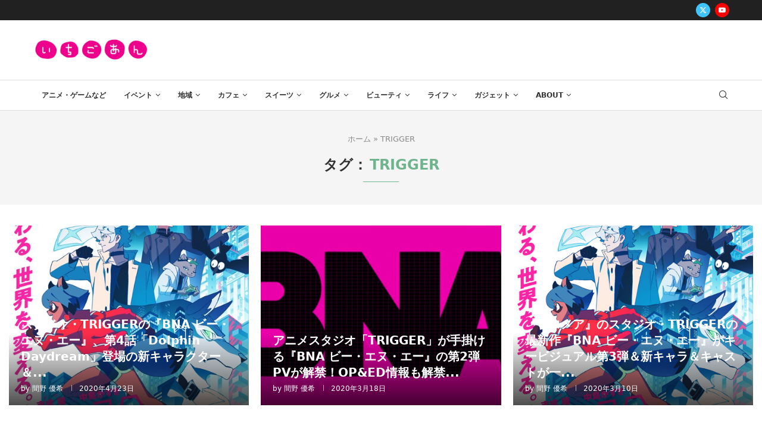

--- FILE ---
content_type: text/html; charset=UTF-8
request_url: https://ichigo-an.com/archives/tag/trigger
body_size: 206778
content:
<!DOCTYPE html>
<html lang="ja">
<head>
    <meta charset="UTF-8">
    <meta http-equiv="X-UA-Compatible" content="IE=edge">
    <meta name="viewport" content="width=device-width, initial-scale=1">
    <link rel="profile" href="http://gmpg.org/xfn/11"/>
	        <link rel="shortcut icon" href="https://ichigo-an.com/wp-content/uploads/2023/12/icon_003700_256.png"
              type="image/x-icon"/>
        <link rel="apple-touch-icon" sizes="180x180" href="https://ichigo-an.com/wp-content/uploads/2023/12/icon_003700_256.png">
	    <link rel="alternate" type="application/rss+xml" title="いちごあん RSS Feed"
          href="https://ichigo-an.com/feed"/>
    <link rel="alternate" type="application/atom+xml" title="いちごあん Atom Feed"
          href="https://ichigo-an.com/feed/atom"/>
    <link rel="pingback" href="https://ichigo-an.com/xmlrpc.php"/>
    <!--[if lt IE 9]>
	<script src="https://ichigo-an.com/wp-content/themes/soledad/js/html5.js"></script>
	<![endif]-->
			<style>.elementor-add-section-area-button.penci-library-modal-btn:hover, .penci-library-modal-btn:hover{background: #6eb48c;opacity: 0.7}.elementor-add-section-area-button.penci-library-modal-btn, .penci-library-modal-btn {margin-left: 5px;background: #6eb48c;vertical-align: top;font-size: 0 !important;}.penci-library-modal-btn:before {content: '';width: 16px;height: 16px;background-image: url('https://ichigo-an.com/wp-content/themes/soledad/images/penci-icon.png');background-position: center;background-size: contain;background-repeat: no-repeat;}#penci-library-modal .penci-elementor-template-library-template-name {text-align: right;flex: 1 0 0%;}</style>
	<meta name='robots' content='index, follow, max-image-preview:large, max-snippet:-1, max-video-preview:-1' />
	<style>img:is([sizes="auto" i], [sizes^="auto," i]) { contain-intrinsic-size: 3000px 1500px }</style>
	
	<!-- This site is optimized with the Yoast SEO plugin v26.6 - https://yoast.com/wordpress/plugins/seo/ -->
	<title>TRIGGER アーカイブ - いちごあん</title>
	<link rel="canonical" href="https://ichigo-an.com/archives/tag/trigger" />
	<meta property="og:locale" content="ja_JP" />
	<meta property="og:type" content="article" />
	<meta property="og:title" content="TRIGGER アーカイブ - いちごあん" />
	<meta property="og:url" content="https://ichigo-an.com/archives/tag/trigger" />
	<meta property="og:site_name" content="いちごあん" />
	<meta name="twitter:card" content="summary_large_image" />
	<script type="application/ld+json" class="yoast-schema-graph">{"@context":"https://schema.org","@graph":[{"@type":"CollectionPage","@id":"https://ichigo-an.com/archives/tag/trigger","url":"https://ichigo-an.com/archives/tag/trigger","name":"TRIGGER アーカイブ - いちごあん","isPartOf":{"@id":"https://ichigo-an.com/#website"},"primaryImageOfPage":{"@id":"https://ichigo-an.com/archives/tag/trigger#primaryimage"},"image":{"@id":"https://ichigo-an.com/archives/tag/trigger#primaryimage"},"thumbnailUrl":"https://ichigo-an.com/wp-content/uploads/2020/04/BNA_poster3-new.jpg","breadcrumb":{"@id":"https://ichigo-an.com/archives/tag/trigger#breadcrumb"},"inLanguage":"ja"},{"@type":"ImageObject","inLanguage":"ja","@id":"https://ichigo-an.com/archives/tag/trigger#primaryimage","url":"https://ichigo-an.com/wp-content/uploads/2020/04/BNA_poster3-new.jpg","contentUrl":"https://ichigo-an.com/wp-content/uploads/2020/04/BNA_poster3-new.jpg","width":495,"height":700},{"@type":"BreadcrumbList","@id":"https://ichigo-an.com/archives/tag/trigger#breadcrumb","itemListElement":[{"@type":"ListItem","position":1,"name":"ホーム","item":"https://ichigo-an.com/"},{"@type":"ListItem","position":2,"name":"TRIGGER"}]},{"@type":"WebSite","@id":"https://ichigo-an.com/#website","url":"https://ichigo-an.com/","name":"女性向け総合オタク＆推し活ニュースサイト・いちごあん","description":"今話題！オタク女子が気になるニュースを配信！オタク女子や推し活女子向けの様々な話題の情報もお届け！！","publisher":{"@id":"https://ichigo-an.com/#organization"},"potentialAction":[{"@type":"SearchAction","target":{"@type":"EntryPoint","urlTemplate":"https://ichigo-an.com/?s={search_term_string}"},"query-input":{"@type":"PropertyValueSpecification","valueRequired":true,"valueName":"search_term_string"}}],"inLanguage":"ja"},{"@type":"Organization","@id":"https://ichigo-an.com/#organization","name":"女性向け総合オタク＆推し活ニュースサイト・いちごあん","url":"https://ichigo-an.com/","logo":{"@type":"ImageObject","inLanguage":"ja","@id":"https://ichigo-an.com/#/schema/logo/image/","url":"https://ichigo-an.com/wp-content/uploads/2020/05/ichigo-an.gif","contentUrl":"https://ichigo-an.com/wp-content/uploads/2020/05/ichigo-an.gif","width":350,"height":71,"caption":"女性向け総合オタク＆推し活ニュースサイト・いちごあん"},"image":{"@id":"https://ichigo-an.com/#/schema/logo/image/"}}]}</script>
	<!-- / Yoast SEO plugin. -->


<link rel='dns-prefetch' href='//fonts.googleapis.com' />
<link rel="alternate" type="application/rss+xml" title="いちごあん &raquo; フィード" href="https://ichigo-an.com/feed" />
<link rel="alternate" type="application/rss+xml" title="いちごあん &raquo; コメントフィード" href="https://ichigo-an.com/comments/feed" />
<link rel="alternate" type="application/rss+xml" title="いちごあん &raquo; TRIGGER タグのフィード" href="https://ichigo-an.com/archives/tag/trigger/feed" />
		<!-- This site uses the Google Analytics by MonsterInsights plugin v9.11.0 - Using Analytics tracking - https://www.monsterinsights.com/ -->
							<script src="//www.googletagmanager.com/gtag/js?id=G-1CMJ8H7FYG"  data-cfasync="false" data-wpfc-render="false" type="text/javascript" async></script>
			<script data-cfasync="false" data-wpfc-render="false" type="text/javascript">
				var mi_version = '9.11.0';
				var mi_track_user = true;
				var mi_no_track_reason = '';
								var MonsterInsightsDefaultLocations = {"page_location":"https:\/\/ichigo-an.com\/archives\/tag\/trigger\/"};
								if ( typeof MonsterInsightsPrivacyGuardFilter === 'function' ) {
					var MonsterInsightsLocations = (typeof MonsterInsightsExcludeQuery === 'object') ? MonsterInsightsPrivacyGuardFilter( MonsterInsightsExcludeQuery ) : MonsterInsightsPrivacyGuardFilter( MonsterInsightsDefaultLocations );
				} else {
					var MonsterInsightsLocations = (typeof MonsterInsightsExcludeQuery === 'object') ? MonsterInsightsExcludeQuery : MonsterInsightsDefaultLocations;
				}

								var disableStrs = [
										'ga-disable-G-1CMJ8H7FYG',
									];

				/* Function to detect opted out users */
				function __gtagTrackerIsOptedOut() {
					for (var index = 0; index < disableStrs.length; index++) {
						if (document.cookie.indexOf(disableStrs[index] + '=true') > -1) {
							return true;
						}
					}

					return false;
				}

				/* Disable tracking if the opt-out cookie exists. */
				if (__gtagTrackerIsOptedOut()) {
					for (var index = 0; index < disableStrs.length; index++) {
						window[disableStrs[index]] = true;
					}
				}

				/* Opt-out function */
				function __gtagTrackerOptout() {
					for (var index = 0; index < disableStrs.length; index++) {
						document.cookie = disableStrs[index] + '=true; expires=Thu, 31 Dec 2099 23:59:59 UTC; path=/';
						window[disableStrs[index]] = true;
					}
				}

				if ('undefined' === typeof gaOptout) {
					function gaOptout() {
						__gtagTrackerOptout();
					}
				}
								window.dataLayer = window.dataLayer || [];

				window.MonsterInsightsDualTracker = {
					helpers: {},
					trackers: {},
				};
				if (mi_track_user) {
					function __gtagDataLayer() {
						dataLayer.push(arguments);
					}

					function __gtagTracker(type, name, parameters) {
						if (!parameters) {
							parameters = {};
						}

						if (parameters.send_to) {
							__gtagDataLayer.apply(null, arguments);
							return;
						}

						if (type === 'event') {
														parameters.send_to = monsterinsights_frontend.v4_id;
							var hookName = name;
							if (typeof parameters['event_category'] !== 'undefined') {
								hookName = parameters['event_category'] + ':' + name;
							}

							if (typeof MonsterInsightsDualTracker.trackers[hookName] !== 'undefined') {
								MonsterInsightsDualTracker.trackers[hookName](parameters);
							} else {
								__gtagDataLayer('event', name, parameters);
							}
							
						} else {
							__gtagDataLayer.apply(null, arguments);
						}
					}

					__gtagTracker('js', new Date());
					__gtagTracker('set', {
						'developer_id.dZGIzZG': true,
											});
					if ( MonsterInsightsLocations.page_location ) {
						__gtagTracker('set', MonsterInsightsLocations);
					}
										__gtagTracker('config', 'G-1CMJ8H7FYG', {"forceSSL":"true","link_attribution":"true"} );
										window.gtag = __gtagTracker;										(function () {
						/* https://developers.google.com/analytics/devguides/collection/analyticsjs/ */
						/* ga and __gaTracker compatibility shim. */
						var noopfn = function () {
							return null;
						};
						var newtracker = function () {
							return new Tracker();
						};
						var Tracker = function () {
							return null;
						};
						var p = Tracker.prototype;
						p.get = noopfn;
						p.set = noopfn;
						p.send = function () {
							var args = Array.prototype.slice.call(arguments);
							args.unshift('send');
							__gaTracker.apply(null, args);
						};
						var __gaTracker = function () {
							var len = arguments.length;
							if (len === 0) {
								return;
							}
							var f = arguments[len - 1];
							if (typeof f !== 'object' || f === null || typeof f.hitCallback !== 'function') {
								if ('send' === arguments[0]) {
									var hitConverted, hitObject = false, action;
									if ('event' === arguments[1]) {
										if ('undefined' !== typeof arguments[3]) {
											hitObject = {
												'eventAction': arguments[3],
												'eventCategory': arguments[2],
												'eventLabel': arguments[4],
												'value': arguments[5] ? arguments[5] : 1,
											}
										}
									}
									if ('pageview' === arguments[1]) {
										if ('undefined' !== typeof arguments[2]) {
											hitObject = {
												'eventAction': 'page_view',
												'page_path': arguments[2],
											}
										}
									}
									if (typeof arguments[2] === 'object') {
										hitObject = arguments[2];
									}
									if (typeof arguments[5] === 'object') {
										Object.assign(hitObject, arguments[5]);
									}
									if ('undefined' !== typeof arguments[1].hitType) {
										hitObject = arguments[1];
										if ('pageview' === hitObject.hitType) {
											hitObject.eventAction = 'page_view';
										}
									}
									if (hitObject) {
										action = 'timing' === arguments[1].hitType ? 'timing_complete' : hitObject.eventAction;
										hitConverted = mapArgs(hitObject);
										__gtagTracker('event', action, hitConverted);
									}
								}
								return;
							}

							function mapArgs(args) {
								var arg, hit = {};
								var gaMap = {
									'eventCategory': 'event_category',
									'eventAction': 'event_action',
									'eventLabel': 'event_label',
									'eventValue': 'event_value',
									'nonInteraction': 'non_interaction',
									'timingCategory': 'event_category',
									'timingVar': 'name',
									'timingValue': 'value',
									'timingLabel': 'event_label',
									'page': 'page_path',
									'location': 'page_location',
									'title': 'page_title',
									'referrer' : 'page_referrer',
								};
								for (arg in args) {
																		if (!(!args.hasOwnProperty(arg) || !gaMap.hasOwnProperty(arg))) {
										hit[gaMap[arg]] = args[arg];
									} else {
										hit[arg] = args[arg];
									}
								}
								return hit;
							}

							try {
								f.hitCallback();
							} catch (ex) {
							}
						};
						__gaTracker.create = newtracker;
						__gaTracker.getByName = newtracker;
						__gaTracker.getAll = function () {
							return [];
						};
						__gaTracker.remove = noopfn;
						__gaTracker.loaded = true;
						window['__gaTracker'] = __gaTracker;
					})();
									} else {
										console.log("");
					(function () {
						function __gtagTracker() {
							return null;
						}

						window['__gtagTracker'] = __gtagTracker;
						window['gtag'] = __gtagTracker;
					})();
									}
			</script>
							<!-- / Google Analytics by MonsterInsights -->
		<!-- ichigo-an.com is managing ads with Advanced Ads 2.0.14 – https://wpadvancedads.com/ --><script data-wpfc-render="false" id="ichig-ready">
			window.advanced_ads_ready=function(e,a){a=a||"complete";var d=function(e){return"interactive"===a?"loading"!==e:"complete"===e};d(document.readyState)?e():document.addEventListener("readystatechange",(function(a){d(a.target.readyState)&&e()}),{once:"interactive"===a})},window.advanced_ads_ready_queue=window.advanced_ads_ready_queue||[];		</script>
		<style id='rinkerg-gutenberg-rinker-style-inline-css' type='text/css'>
.wp-block-create-block-block{background-color:#21759b;color:#fff;padding:2px}

</style>
<style id='feedzy-rss-feeds-loop-style-inline-css' type='text/css'>
.wp-block-feedzy-rss-feeds-loop{display:grid;gap:24px;grid-template-columns:repeat(1,1fr)}@media(min-width:782px){.wp-block-feedzy-rss-feeds-loop.feedzy-loop-columns-2,.wp-block-feedzy-rss-feeds-loop.feedzy-loop-columns-3,.wp-block-feedzy-rss-feeds-loop.feedzy-loop-columns-4,.wp-block-feedzy-rss-feeds-loop.feedzy-loop-columns-5{grid-template-columns:repeat(2,1fr)}}@media(min-width:960px){.wp-block-feedzy-rss-feeds-loop.feedzy-loop-columns-2{grid-template-columns:repeat(2,1fr)}.wp-block-feedzy-rss-feeds-loop.feedzy-loop-columns-3{grid-template-columns:repeat(3,1fr)}.wp-block-feedzy-rss-feeds-loop.feedzy-loop-columns-4{grid-template-columns:repeat(4,1fr)}.wp-block-feedzy-rss-feeds-loop.feedzy-loop-columns-5{grid-template-columns:repeat(5,1fr)}}.wp-block-feedzy-rss-feeds-loop .wp-block-image.is-style-rounded img{border-radius:9999px}.wp-block-feedzy-rss-feeds-loop .wp-block-image:has(:is(img:not([src]),img[src=""])){display:none}

</style>
<style id='block-soledad-style-inline-css' type='text/css'>
.pchead-e-block{--pcborder-cl:#dedede;--pcaccent-cl:#6eb48c}.heading1-style-1>h1,.heading1-style-2>h1,.heading2-style-1>h2,.heading2-style-2>h2,.heading3-style-1>h3,.heading3-style-2>h3,.heading4-style-1>h4,.heading4-style-2>h4,.heading5-style-1>h5,.heading5-style-2>h5{padding-bottom:8px;border-bottom:1px solid var(--pcborder-cl);overflow:hidden}.heading1-style-2>h1,.heading2-style-2>h2,.heading3-style-2>h3,.heading4-style-2>h4,.heading5-style-2>h5{border-bottom-width:0;position:relative}.heading1-style-2>h1:before,.heading2-style-2>h2:before,.heading3-style-2>h3:before,.heading4-style-2>h4:before,.heading5-style-2>h5:before{content:'';width:50px;height:2px;bottom:0;left:0;z-index:2;background:var(--pcaccent-cl);position:absolute}.heading1-style-2>h1:after,.heading2-style-2>h2:after,.heading3-style-2>h3:after,.heading4-style-2>h4:after,.heading5-style-2>h5:after{content:'';width:100%;height:2px;bottom:0;left:20px;z-index:1;background:var(--pcborder-cl);position:absolute}.heading1-style-3>h1,.heading1-style-4>h1,.heading2-style-3>h2,.heading2-style-4>h2,.heading3-style-3>h3,.heading3-style-4>h3,.heading4-style-3>h4,.heading4-style-4>h4,.heading5-style-3>h5,.heading5-style-4>h5{position:relative;padding-left:20px}.heading1-style-3>h1:before,.heading1-style-4>h1:before,.heading2-style-3>h2:before,.heading2-style-4>h2:before,.heading3-style-3>h3:before,.heading3-style-4>h3:before,.heading4-style-3>h4:before,.heading4-style-4>h4:before,.heading5-style-3>h5:before,.heading5-style-4>h5:before{width:10px;height:100%;content:'';position:absolute;top:0;left:0;bottom:0;background:var(--pcaccent-cl)}.heading1-style-4>h1,.heading2-style-4>h2,.heading3-style-4>h3,.heading4-style-4>h4,.heading5-style-4>h5{padding:10px 20px;background:#f1f1f1}.heading1-style-5>h1,.heading2-style-5>h2,.heading3-style-5>h3,.heading4-style-5>h4,.heading5-style-5>h5{position:relative;z-index:1}.heading1-style-5>h1:before,.heading2-style-5>h2:before,.heading3-style-5>h3:before,.heading4-style-5>h4:before,.heading5-style-5>h5:before{content:"";position:absolute;left:0;bottom:0;width:200px;height:50%;transform:skew(-25deg) translateX(0);background:var(--pcaccent-cl);z-index:-1;opacity:.4}.heading1-style-6>h1,.heading2-style-6>h2,.heading3-style-6>h3,.heading4-style-6>h4,.heading5-style-6>h5{text-decoration:underline;text-underline-offset:2px;text-decoration-thickness:4px;text-decoration-color:var(--pcaccent-cl)}
</style>
<link rel='stylesheet' id='contact-form-7-css' href='https://ichigo-an.com/wp-content/plugins/contact-form-7/includes/css/styles.css?ver=6.1.4' type='text/css' media='all' />
<link rel='stylesheet' id='penci-review-css' href='https://ichigo-an.com/wp-content/plugins/penci-review/css/style.css?ver=3.2.1' type='text/css' media='all' />
<link rel='stylesheet' id='penci-oswald-css' href='//fonts.googleapis.com/css?family=Oswald%3A400&#038;display=swap&#038;ver=6.8.3' type='text/css' media='all' />
<link rel='stylesheet' id='pz-linkcard-css-css' href='//ichigo-an.com/wp-content/uploads/pz-linkcard/style/style.min.css?ver=2.5.8.5' type='text/css' media='all' />
<link rel='stylesheet' id='yyi_rinker_stylesheet-css' href='https://ichigo-an.com/wp-content/plugins/yyi-rinker/css/style.css?v=1.11.1&#038;ver=6.8.3' type='text/css' media='all' />
<link rel='stylesheet' id='style-css' href='https://ichigo-an.com/wp-content/themes/soledad-child/style.css?ver=6.8.3' type='text/css' media='all' />
<link rel='stylesheet' id='penci-fonts-css' href='https://fonts.googleapis.com/css?family=-apple-system%3A300%2C300italic%2C400%2C400italic%2C500%2C500italic%2C600%2C600italic%2C700%2C700italic%2C800%2C800italic%26subset%3Dlatin%2Ccyrillic%2Ccyrillic-ext%2Cgreek%2Cgreek-ext%2Clatin-ext&#038;display=swap&#038;ver=8.5.7' type='text/css' media='' />
<link rel='stylesheet' id='penci-main-style-css' href='https://ichigo-an.com/wp-content/themes/soledad/main.css?ver=8.5.7' type='text/css' media='all' />
<link rel='stylesheet' id='penci-swiper-bundle-css' href='https://ichigo-an.com/wp-content/themes/soledad/css/swiper-bundle.min.css?ver=8.5.7' type='text/css' media='all' />
<link rel='stylesheet' id='penci-font-awesomeold-css' href='https://ichigo-an.com/wp-content/themes/soledad/css/font-awesome.4.7.0.swap.min.css?ver=4.7.0' type='text/css' media='all' />
<link rel='stylesheet' id='penci_icon-css' href='https://ichigo-an.com/wp-content/themes/soledad/css/penci-icon.css?ver=8.5.7' type='text/css' media='all' />
<link rel='stylesheet' id='penci_style-css' href='https://ichigo-an.com/wp-content/themes/soledad-child/style.css?ver=8.5.7' type='text/css' media='all' />
<link rel='stylesheet' id='penci_social_counter-css' href='https://ichigo-an.com/wp-content/themes/soledad/css/social-counter.css?ver=8.5.7' type='text/css' media='all' />
<link rel='stylesheet' id='elementor-frontend-css' href='https://ichigo-an.com/wp-content/plugins/elementor/assets/css/frontend.min.css?ver=3.33.6' type='text/css' media='all' />
<link rel='stylesheet' id='feedzy-rss-feeds-elementor-css' href='https://ichigo-an.com/wp-content/plugins/feedzy-rss-feeds/css/feedzy-rss-feeds.css?ver=1' type='text/css' media='all' />
<link rel='stylesheet' id='elementor-icons-css' href='https://ichigo-an.com/wp-content/plugins/elementor/assets/lib/eicons/css/elementor-icons.min.css?ver=5.44.0' type='text/css' media='all' />
<link rel='stylesheet' id='elementor-post-61323-css' href='https://ichigo-an.com/wp-content/uploads/elementor/css/post-61323.css?ver=1766073631' type='text/css' media='all' />
<link rel='stylesheet' id='elementor-post-61436-css' href='https://ichigo-an.com/wp-content/uploads/elementor/css/post-61436.css?ver=1766073640' type='text/css' media='all' />
<link rel='stylesheet' id='tablepress-default-css' href='https://ichigo-an.com/wp-content/plugins/tablepress/css/build/default.css?ver=3.2.6' type='text/css' media='all' />
<link rel='stylesheet' id='penci-recipe-css-css' href='https://ichigo-an.com/wp-content/plugins/penci-recipe/css/recipe.css?ver=3.5' type='text/css' media='all' />
<link rel='stylesheet' id='penci-soledad-parent-style-css' href='https://ichigo-an.com/wp-content/themes/soledad/style.css?ver=6.8.3' type='text/css' media='all' />
<link rel='stylesheet' id='elementor-gf-local-roboto-css' href='https://ichigo-an.com/wp-content/uploads/elementor/google-fonts/css/roboto.css?ver=1742227224' type='text/css' media='all' />
<link rel='stylesheet' id='elementor-gf-local-robotoslab-css' href='https://ichigo-an.com/wp-content/uploads/elementor/google-fonts/css/robotoslab.css?ver=1742227227' type='text/css' media='all' />
<link rel='stylesheet' id='elementor-icons-shared-0-css' href='https://ichigo-an.com/wp-content/plugins/elementor/assets/lib/font-awesome/css/fontawesome.min.css?ver=5.15.3' type='text/css' media='all' />
<link rel='stylesheet' id='elementor-icons-fa-brands-css' href='https://ichigo-an.com/wp-content/plugins/elementor/assets/lib/font-awesome/css/brands.min.css?ver=5.15.3' type='text/css' media='all' />
<link rel='stylesheet' id='elementor-icons-fa-solid-css' href='https://ichigo-an.com/wp-content/plugins/elementor/assets/lib/font-awesome/css/solid.min.css?ver=5.15.3' type='text/css' media='all' />
<script type="text/javascript" src="https://ichigo-an.com/wp-content/plugins/google-analytics-for-wordpress/assets/js/frontend-gtag.min.js?ver=9.11.0" id="monsterinsights-frontend-script-js" async="async" data-wp-strategy="async"></script>
<script data-cfasync="false" data-wpfc-render="false" type="text/javascript" id='monsterinsights-frontend-script-js-extra'>/* <![CDATA[ */
var monsterinsights_frontend = {"js_events_tracking":"true","download_extensions":"doc,pdf,ppt,zip,xls,docx,pptx,xlsx","inbound_paths":"[{\"path\":\"\\\/go\\\/\",\"label\":\"affiliate\"},{\"path\":\"\\\/recommend\\\/\",\"label\":\"affiliate\"}]","home_url":"https:\/\/ichigo-an.com","hash_tracking":"false","v4_id":"G-1CMJ8H7FYG"};/* ]]> */
</script>
<script type="text/javascript" src="https://ichigo-an.com/wp-includes/js/jquery/jquery.min.js?ver=3.7.1" id="jquery-core-js"></script>
<script type="text/javascript" src="https://ichigo-an.com/wp-includes/js/jquery/jquery-migrate.min.js?ver=3.4.1" id="jquery-migrate-js"></script>
<script type="text/javascript" src="https://ichigo-an.com/wp-content/plugins/yyi-rinker/js/event-tracking.js?v=1.11.1" id="yyi_rinker_event_tracking_script-js"></script>
<link rel="https://api.w.org/" href="https://ichigo-an.com/wp-json/" /><link rel="alternate" title="JSON" type="application/json" href="https://ichigo-an.com/wp-json/wp/v2/tags/841" /><link rel="EditURI" type="application/rsd+xml" title="RSD" href="https://ichigo-an.com/xmlrpc.php?rsd" />
<meta name="generator" content="WordPress 6.8.3" />
<meta name="generator" content="Soledad 8.5.7" />
<script async='async' src='https://www.googletagservices.com/tag/js/gpt.js'></script>
<script>
  var googletag = googletag || {};
  googletag.cmd = googletag.cmd || [];
</script>
<script>
  googletag.cmd.push(function() {
    googletag.defineSlot('/9176203/1668540', [[300, 250], [336, 280]], 'div-gpt-ad-1569403829602-0').addService(googletag.pubads());
    googletag.defineSlot('/9176203/1668541', [[300, 250], [336, 280]], 'div-gpt-ad-1569403858055-0').addService(googletag.pubads());
    googletag.defineSlot('/9176203/1668539', [[336, 280], [300, 250]], 'div-gpt-ad-1569403801817-0').addService(googletag.pubads());
    googletag.defineSlot('/9176203/1679777', [728, 90], 'div-gpt-ad-1576214440711-0').addService(googletag.pubads());

    googletag.pubads().enableSingleRequest();
    googletag.enableServices();
  });
</script>



<script async='async' src='https://www.googletagservices.com/tag/js/gpt.js'></script>
<script>
  var googletag = googletag || {};
  googletag.cmd = googletag.cmd || [];
</script>
<script>
  googletag.cmd.push(function() {
    googletag.defineSlot('/9176203/1668542', [320, 50], 'div-gpt-ad-1569403751565-0').addService(googletag.pubads());
    googletag.defineSlot('/9176203/1668543', [[300, 250], [336, 280]], 'div-gpt-ad-1569403777670-0').defineSizeMapping(googletag.sizeMapping().addSize([360, 0], [336, 280]).addSize([320, 0], [300, 250]).build()).addService(googletag.pubads());
    googletag.defineSlot('/9176203/1679779', [300, 250], 'div-gpt-ad-1576214403074-0').addService(googletag.pubads());
    googletag.defineSlot('/9176203/1679778', [300, 250], 'div-gpt-ad-1576214372392-0').addService(googletag.pubads());

    googletag.pubads().enableSingleRequest();
    googletag.enableServices();
  });
</script>

<script data-ad-client="ca-pub-4744510090501201" async src="https://pagead2.googlesyndication.com/pagead/js/adsbygoogle.js"></script>


<!-- Matomo -->
<script>
  var _paq = window._paq = window._paq || [];
  /* tracker methods like "setCustomDimension" should be called before "trackPageView" */
  _paq.push(['trackPageView']);
  _paq.push(['enableLinkTracking']);
  (function() {
    var u="//matomo.space-j.com/";
    _paq.push(['setTrackerUrl', u+'matomo.php']);
    _paq.push(['setSiteId', '1']);
    var d=document, g=d.createElement('script'), s=d.getElementsByTagName('script')[0];
    g.async=true; g.src=u+'matomo.js'; s.parentNode.insertBefore(g,s);
  })();
</script>
<!-- End Matomo Code -->

<!-- Matomo -->
<script>
  var _paq = window._paq = window._paq || [];
  /* tracker methods like "setCustomDimension" should be called before "trackPageView" */
  _paq.push(['trackPageView']);
  _paq.push(['enableLinkTracking']);
  (function() {
    var u="//matomo.space-j.com/";
    _paq.push(['setTrackerUrl', u+'matomo.php']);
    _paq.push(['setSiteId', '1']);
    var d=document, g=d.createElement('script'), s=d.getElementsByTagName('script')[0];
    g.async=true; g.src=u+'matomo.js'; s.parentNode.insertBefore(g,s);
  })();
</script>
<!-- End Matomo Code -->

<script type="text/javascript" language="javascript">
    var vc_pid = "885551588";
</script><script type="text/javascript" src="//aml.valuecommerce.com/vcdal.js" async></script><!-- Favicon Rotator -->
<!-- End Favicon Rotator -->
<style type="text/css">
.feedzy-rss-link-icon:after {
	content: url("https://ichigo-an.com/wp-content/plugins/feedzy-rss-feeds/img/external-link.png");
	margin-left: 3px;
}
</style>
		    <style type="text/css">
                                                                                                                                            </style>
	<script>var portfolioDataJs = portfolioDataJs || [];</script><script type="text/javascript" language="javascript">
    var vc_pid = "885551588";
</script><script type="text/javascript" src="//aml.valuecommerce.com/vcdal.js" async></script><style>
.yyi-rinker-images {
    display: flex;
    justify-content: center;
    align-items: center;
    position: relative;

}
div.yyi-rinker-image img.yyi-rinker-main-img.hidden {
    display: none;
}

.yyi-rinker-images-arrow {
    cursor: pointer;
    position: absolute;
    top: 50%;
    display: block;
    margin-top: -11px;
    opacity: 0.6;
    width: 22px;
}

.yyi-rinker-images-arrow-left{
    left: -10px;
}
.yyi-rinker-images-arrow-right{
    right: -10px;
}

.yyi-rinker-images-arrow-left.hidden {
    display: none;
}

.yyi-rinker-images-arrow-right.hidden {
    display: none;
}
div.yyi-rinker-contents.yyi-rinker-design-tate  div.yyi-rinker-box{
    flex-direction: column;
}

div.yyi-rinker-contents.yyi-rinker-design-slim div.yyi-rinker-box .yyi-rinker-links {
    flex-direction: column;
}

div.yyi-rinker-contents.yyi-rinker-design-slim div.yyi-rinker-info {
    width: 100%;
}

div.yyi-rinker-contents.yyi-rinker-design-slim .yyi-rinker-title {
    text-align: center;
}

div.yyi-rinker-contents.yyi-rinker-design-slim .yyi-rinker-links {
    text-align: center;
}
div.yyi-rinker-contents.yyi-rinker-design-slim .yyi-rinker-image {
    margin: auto;
}

div.yyi-rinker-contents.yyi-rinker-design-slim div.yyi-rinker-info ul.yyi-rinker-links li {
	align-self: stretch;
}
div.yyi-rinker-contents.yyi-rinker-design-slim div.yyi-rinker-box div.yyi-rinker-info {
	padding: 0;
}
div.yyi-rinker-contents.yyi-rinker-design-slim div.yyi-rinker-box {
	flex-direction: column;
	padding: 14px 5px 0;
}

.yyi-rinker-design-slim div.yyi-rinker-box div.yyi-rinker-info {
	text-align: center;
}

.yyi-rinker-design-slim div.price-box span.price {
	display: block;
}

div.yyi-rinker-contents.yyi-rinker-design-slim div.yyi-rinker-info div.yyi-rinker-title a{
	font-size:16px;
}

div.yyi-rinker-contents.yyi-rinker-design-slim ul.yyi-rinker-links li.amazonkindlelink:before,  div.yyi-rinker-contents.yyi-rinker-design-slim ul.yyi-rinker-links li.amazonlink:before,  div.yyi-rinker-contents.yyi-rinker-design-slim ul.yyi-rinker-links li.rakutenlink:before, div.yyi-rinker-contents.yyi-rinker-design-slim ul.yyi-rinker-links li.yahoolink:before, div.yyi-rinker-contents.yyi-rinker-design-slim ul.yyi-rinker-links li.mercarilink:before {
	font-size:12px;
}

div.yyi-rinker-contents.yyi-rinker-design-slim ul.yyi-rinker-links li a {
	font-size: 13px;
}
.entry-content ul.yyi-rinker-links li {
	padding: 0;
}

div.yyi-rinker-contents .yyi-rinker-attention.attention_desing_right_ribbon {
    width: 89px;
    height: 91px;
    position: absolute;
    top: -1px;
    right: -1px;
    left: auto;
    overflow: hidden;
}

div.yyi-rinker-contents .yyi-rinker-attention.attention_desing_right_ribbon span {
    display: inline-block;
    width: 146px;
    position: absolute;
    padding: 4px 0;
    left: -13px;
    top: 12px;
    text-align: center;
    font-size: 12px;
    line-height: 24px;
    -webkit-transform: rotate(45deg);
    transform: rotate(45deg);
    box-shadow: 0 1px 3px rgba(0, 0, 0, 0.2);
}

div.yyi-rinker-contents .yyi-rinker-attention.attention_desing_right_ribbon {
    background: none;
}
.yyi-rinker-attention.attention_desing_right_ribbon .yyi-rinker-attention-after,
.yyi-rinker-attention.attention_desing_right_ribbon .yyi-rinker-attention-before{
display:none;
}
div.yyi-rinker-use-right_ribbon div.yyi-rinker-title {
    margin-right: 2rem;
}

				</style><style id="penci-custom-style" type="text/css">body{ --pcbg-cl: #fff; --pctext-cl: #313131; --pcborder-cl: #dedede; --pcheading-cl: #313131; --pcmeta-cl: #888888; --pcaccent-cl: #6eb48c; --pcbody-font: 'PT Serif', serif; --pchead-font: 'Raleway', sans-serif; --pchead-wei: bold; --pcava_bdr:10px;--pcajs_fvw:470px;--pcajs_fvmw:220px; } .single.penci-body-single-style-5 #header, .single.penci-body-single-style-6 #header, .single.penci-body-single-style-10 #header, .single.penci-body-single-style-5 .pc-wrapbuilder-header, .single.penci-body-single-style-6 .pc-wrapbuilder-header, .single.penci-body-single-style-10 .pc-wrapbuilder-header { --pchd-mg: 40px; } .fluid-width-video-wrapper > div { position: absolute; left: 0; right: 0; top: 0; width: 100%; height: 100%; } .yt-video-place { position: relative; text-align: center; } .yt-video-place.embed-responsive .start-video { display: block; top: 0; left: 0; bottom: 0; right: 0; position: absolute; transform: none; } .yt-video-place.embed-responsive .start-video img { margin: 0; padding: 0; top: 50%; display: inline-block; position: absolute; left: 50%; transform: translate(-50%, -50%); width: 68px; height: auto; } .mfp-bg { top: 0; left: 0; width: 100%; height: 100%; z-index: 9999999; overflow: hidden; position: fixed; background: #0b0b0b; opacity: .8; filter: alpha(opacity=80) } .mfp-wrap { top: 0; left: 0; width: 100%; height: 100%; z-index: 9999999; position: fixed; outline: none !important; -webkit-backface-visibility: hidden } body { --pchead-font: -apple-system, system-ui, BlinkMacSystemFont, "Segoe UI", Helvetica, Arial, sans-serif, "Apple Color Emoji", "Segoe UI Emoji", "Segoe UI Symbol"; } body { --pcbody-font: -apple-system, system-ui, BlinkMacSystemFont, "Segoe UI", Helvetica, Arial, sans-serif, "Apple Color Emoji", "Segoe UI Emoji", "Segoe UI Symbol"; } p{ line-height: 1.8; } .penci-hide-tagupdated{ display: none !important; } .archive-box span, .archive-box h1{ text-transform: none; } body { --pchead-wei: 900; } .featured-area .penci-image-holder, .featured-area .penci-slider4-overlay, .featured-area .penci-slide-overlay .overlay-link, .featured-style-29 .featured-slider-overlay, .penci-slider38-overlay{ border-radius: ; -webkit-border-radius: ; } .penci-featured-content-right:before{ border-top-right-radius: ; border-bottom-right-radius: ; } .penci-flat-overlay .penci-slide-overlay .penci-mag-featured-content:before{ border-bottom-left-radius: ; border-bottom-right-radius: ; } .container-single .post-image{ border-radius: ; -webkit-border-radius: ; } .penci-mega-thumbnail .penci-image-holder{ border-radius: ; -webkit-border-radius: ; } #penci-login-popup:before{ opacity: ; } #sidebar-nav .menu li a { text-transform: none; } .penci-header-signup-form { padding-top: px; padding-bottom: px; } .penci-slide-overlay .overlay-link, .penci-slider38-overlay, .penci-flat-overlay .penci-slide-overlay .penci-mag-featured-content:before, .slider-40-wrapper .list-slider-creative .item-slider-creative .img-container:before { opacity: ; } .penci-item-mag:hover .penci-slide-overlay .overlay-link, .featured-style-38 .item:hover .penci-slider38-overlay, .penci-flat-overlay .penci-item-mag:hover .penci-slide-overlay .penci-mag-featured-content:before { opacity: ; } .penci-featured-content .featured-slider-overlay { opacity: ; } .slider-40-wrapper .list-slider-creative .item-slider-creative:hover .img-container:before { opacity:; } .featured-style-29 .featured-slider-overlay { opacity: ; } .penci-grid li.typography-style .overlay-typography { opacity: ; } .penci-grid li.typography-style:hover .overlay-typography { opacity: ; } .author-content h5{ text-transform: none; } .home-featured-cat-content .mag-photo .mag-overlay-photo { opacity: ; } .home-featured-cat-content .mag-photo:hover .mag-overlay-photo { opacity: ; } .inner-item-portfolio:hover .penci-portfolio-thumbnail a:after { opacity: ; } .penci-menuhbg-toggle { width: 18px; } .penci-menuhbg-toggle .penci-menuhbg-inner { height: 18px; } .penci-menuhbg-toggle .penci-lines, .penci-menuhbg-wapper{ width: 18px; } .penci-menuhbg-toggle .lines-button{ top: 8px; } .penci-menuhbg-toggle .penci-lines:before{ top: 5px; } .penci-menuhbg-toggle .penci-lines:after{ top: -5px; } .penci-menuhbg-toggle:hover .lines-button:after, .penci-menuhbg-toggle:hover .penci-lines:before, .penci-menuhbg-toggle:hover .penci-lines:after{ transform: translateX(28px); } .penci-menuhbg-toggle .lines-button.penci-hover-effect{ left: -28px; } .penci-menu-hbg-inner .penci-hbg_sitetitle{ font-size: 18px; } .penci-menu-hbg-inner .penci-hbg_desc{ font-size: 14px; } .penci-menu-hbg{ width: 330px; }.penci-menu-hbg.penci-menu-hbg-left{ transform: translateX(-330px); -webkit-transform: translateX(-330px); -moz-transform: translateX(-330px); }.penci-menu-hbg.penci-menu-hbg-right{ transform: translateX(330px); -webkit-transform: translateX(330px); -moz-transform: translateX(330px); }.penci-menuhbg-open .penci-menu-hbg.penci-menu-hbg-left, .penci-vernav-poleft.penci-menuhbg-open .penci-vernav-toggle{ left: 330px; }@media only screen and (min-width: 961px) { .penci-vernav-enable.penci-vernav-poleft .wrapper-boxed, .penci-vernav-enable.penci-vernav-poleft .pencipdc_podcast.pencipdc_dock_player{ padding-left: 330px; } .penci-vernav-enable.penci-vernav-poright .wrapper-boxed, .penci-vernav-enable.penci-vernav-poright .pencipdc_podcast.pencipdc_dock_player{ padding-right: 330px; } .penci-vernav-enable .is-sticky #navigation{ width: calc(100% - 330px); } }@media only screen and (min-width: 961px) { .penci-vernav-enable .penci_is_nosidebar .wp-block-image.alignfull, .penci-vernav-enable .penci_is_nosidebar .wp-block-cover-image.alignfull, .penci-vernav-enable .penci_is_nosidebar .wp-block-cover.alignfull, .penci-vernav-enable .penci_is_nosidebar .wp-block-gallery.alignfull, .penci-vernav-enable .penci_is_nosidebar .alignfull{ margin-left: calc(50% - 50vw + 165px); width: calc(100vw - 330px); } }.penci-vernav-poright.penci-menuhbg-open .penci-vernav-toggle{ right: 330px; }@media only screen and (min-width: 961px) { .penci-vernav-enable.penci-vernav-poleft .penci-rltpopup-left{ left: 330px; } }@media only screen and (min-width: 961px) { .penci-vernav-enable.penci-vernav-poright .penci-rltpopup-right{ right: 330px; } }@media only screen and (max-width: 1500px) and (min-width: 961px) { .penci-vernav-enable .container { max-width: 100%; max-width: calc(100% - 30px); } .penci-vernav-enable .container.home-featured-boxes{ display: block; } .penci-vernav-enable .container.home-featured-boxes:before, .penci-vernav-enable .container.home-featured-boxes:after{ content: ""; display: table; clear: both; } } .grecaptcha-badge { visibility: hidden; } .site-title { text-transform: none; } .site-title { text-transform: none; } .header-standard h2, .header-standard .post-title, .header-standard h2 a { color: #313131; font-size: 24px; text-transform: none; } .penci-mag-featured-content h3 a { text-transform: none; } .item-related h3 a {; text-transform: none; } .penci_header.penci-header-builder.main-builder-header{}.penci-header-image-logo,.penci-header-text-logo{--pchb-logo-title-fw:bold;--pchb-logo-title-fs:normal;--pchb-logo-slogan-fw:bold;--pchb-logo-slogan-fs:normal;}.pc-logo-desktop.penci-header-image-logo img{max-height:40px;}@media only screen and (max-width: 767px){.penci_navbar_mobile .penci-header-image-logo img{}}.penci_builder_sticky_header_desktop .penci-header-image-logo img{}.penci_navbar_mobile .penci-header-text-logo{--pchb-m-logo-title-fw:bold;--pchb-m-logo-title-fs:normal;--pchb-m-logo-slogan-fw:bold;--pchb-m-logo-slogan-fs:normal;}.penci_navbar_mobile .penci-header-image-logo img{max-height:40px;}.penci_navbar_mobile .sticky-enable .penci-header-image-logo img{}.pb-logo-sidebar-mobile{--pchb-logo-sm-title-fw:bold;--pchb-logo-sm-title-fs:normal;--pchb-logo-sm-slogan-fw:bold;--pchb-logo-sm-slogan-fs:normal;}.pc-builder-element.pb-logo-sidebar-mobile img{max-width:220px;max-height:60px;}.pc-logo-sticky{--pchb-logo-s-title-fw:bold;--pchb-logo-s-title-fs:normal;--pchb-logo-s-slogan-fw:bold;--pchb-logo-s-slogan-fs:normal;}.pc-builder-element.pc-logo-sticky.pc-logo img{max-height:60px;}.pc-builder-element.pc-main-menu{--pchb-main-menu-fs:12px;--pchb-main-menu-fs_l2:12px;--pchb-main-menu-lh:30px;}.pc-builder-element.pc-second-menu{--pchb-second-menu-fs:11px;--pchb-second-menu-lh:30px;--pchb-second-menu-fs_l2:12px;--pchb-second-menu-mg:15px;}.pc-builder-element.pc-third-menu{--pchb-third-menu-fs:12px;--pchb-third-menu-fs_l2:12px;}.penci-builder.penci-builder-button.button-1{}.penci-builder.penci-builder-button.button-1:hover{}.penci-builder.penci-builder-button.button-2{}.penci-builder.penci-builder-button.button-2:hover{}.penci-builder.penci-builder-button.button-3{}.penci-builder.penci-builder-button.button-3:hover{}.penci-builder.penci-builder-button.button-mobile-1{}.penci-builder.penci-builder-button.button-mobile-1:hover{}.penci-builder.penci-builder-button.button-mobile-2{}.penci-builder.penci-builder-button.button-mobile-2:hover{}.penci-builder-mobile-sidebar-nav.penci-menu-hbg{border-width:0;border-style:solid;}.pc-builder-menu.pc-dropdown-menu{--pchb-dd-lv1:13px;--pchb-dd-lv2:12px;}.penci-header-builder .pc-builder-element.pc-second-menu{margin-left: 20px;}.penci-mobile-midbar{border-bottom-width: 1px;}.penci-builder-element.penci-data-time-format{color:#ffffff}.pc-header-element.pc-login-register a{color:#ffffff}.pc-builder-element.pc-second-menu .navigation .menu > li > a,.pc-builder-element.pc-second-menu .navigation ul.menu ul.sub-menu a{color:#ffffff}.penci-builder-element.header-social.desktop-social a i{font-size:12px}body:not(.rtl) .penci-builder-element.desktop-social .inner-header-social a{margin-right:8px}body.rtl .penci-builder-element.desktop-social .inner-header-social a{margin-left:8px}.pc-search-form-sidebar.search-style-icon-button .searchsubmit:before,.pc-search-form-sidebar.search-style-text-button .searchsubmit {line-height:40px}.pc-header-element.penci-topbar-social .pclogin-item a i{font-size:15px}.penci-builder.penci-builder-button.button-1{font-weight:bold}.penci-builder.penci-builder-button.button-1{font-style:normal}.penci-builder.penci-builder-button.button-2{font-weight:bold}.penci-builder.penci-builder-button.button-2{font-style:normal}.penci-builder.penci-builder-button.button-3{font-weight:bold}.penci-builder.penci-builder-button.button-3{font-style:normal}.penci-builder.penci-builder-button.button-mobile-1{font-weight:bold}.penci-builder.penci-builder-button.button-mobile-1{font-style:normal}.penci-builder.penci-builder-button.button-mobile-2{font-weight:bold}.penci-builder.penci-builder-button.button-mobile-2{font-style:normal}.penci-builder-element.penci-data-time-format{font-size:12px}.pc-wrapbuilder-header{--pchb-socialw:24px}.penci_builder_sticky_header_desktop{border-style:solid}.penci-builder-element.penci-topbar-trending{max-width:420px}.penci_header.main-builder-header{border-style:solid}.penci-builder-element.pc-search-form.pc-search-form-sidebar,.penci-builder-element.pc-search-form.search-style-icon-button.pc-search-form-sidebar .search-input,.penci-builder-element.pc-search-form.search-style-text-button.pc-search-form-sidebar .search-input{line-height:38px}.penci-builder-element.pc-search-form-sidebar.search-style-default .search-input{line-height:38px;padding-top:0;padding-bottom:0}.pc-builder-element.pc-logo.pb-logo-mobile{}.pc-header-element.penci-topbar-social .pclogin-item a{}.pc-header-element.penci-topbar-social-mobile .pclogin-item a{}body.penci-header-preview-layout .wrapper-boxed{min-height:1500px}.penci_header_overlap .penci-desktop-topblock,.penci-desktop-topblock{border-width:0;border-style:solid;}.penci_header_overlap .penci-desktop-topbar,.penci-desktop-topbar{border-width:0;background-color:#212121;border-style:solid;padding-top: 5px;padding-bottom: 5px;}.penci_header_overlap .penci-desktop-midbar,.penci-desktop-midbar{border-width:0;border-style:solid;padding-top: 30px;padding-bottom: 30px;}.penci_header_overlap .penci-desktop-bottombar,.penci-desktop-bottombar{border-width:0;border-color:#dedede;border-style:solid;border-top-width: 1px;border-bottom-width: 1px;}.penci_header_overlap .penci-desktop-bottomblock,.penci-desktop-bottomblock{border-width:0;border-style:solid;}.penci_header_overlap .penci-sticky-top,.penci-sticky-top{border-width:0;border-style:solid;}.penci_header_overlap .penci-sticky-mid,.penci-sticky-mid{border-width:0;border-style:solid;}.penci_header_overlap .penci-sticky-bottom,.penci-sticky-bottom{border-width:0;border-style:solid;}.penci_header_overlap .penci-mobile-topbar,.penci-mobile-topbar{border-width:0;border-style:solid;}.penci_header_overlap .penci-mobile-midbar,.penci-mobile-midbar{border-width:0;border-color:#dedede;border-style:solid;border-bottom-width: 1px;}.penci_header_overlap .penci-mobile-bottombar,.penci-mobile-bottombar{border-width:0;border-style:solid;} body { --pcdm_btnbg: rgba(0, 0, 0, .1); --pcdm_btnd: #666; --pcdm_btndbg: #fff; --pcdm_btnn: var(--pctext-cl); --pcdm_btnnbg: var(--pcbg-cl); } body.pcdm-enable { --pcbg-cl: #000000; --pcbg-l-cl: #1a1a1a; --pcbg-d-cl: #000000; --pctext-cl: #fff; --pcborder-cl: #313131; --pcborders-cl: #3c3c3c; --pcheading-cl: rgba(255,255,255,0.9); --pcmeta-cl: #999999; --pcl-cl: #fff; --pclh-cl: #6eb48c; --pcaccent-cl: #6eb48c; background-color: var(--pcbg-cl); color: var(--pctext-cl); } body.pcdark-df.pcdm-enable.pclight-mode { --pcbg-cl: #fff; --pctext-cl: #313131; --pcborder-cl: #dedede; --pcheading-cl: #313131; --pcmeta-cl: #888888; --pcaccent-cl: #6eb48c; }</style><script>
var penciBlocksArray=[];
var portfolioDataJs = portfolioDataJs || [];var PENCILOCALCACHE = {};
		(function () {
				"use strict";
		
				PENCILOCALCACHE = {
					data: {},
					remove: function ( ajaxFilterItem ) {
						delete PENCILOCALCACHE.data[ajaxFilterItem];
					},
					exist: function ( ajaxFilterItem ) {
						return PENCILOCALCACHE.data.hasOwnProperty( ajaxFilterItem ) && PENCILOCALCACHE.data[ajaxFilterItem] !== null;
					},
					get: function ( ajaxFilterItem ) {
						return PENCILOCALCACHE.data[ajaxFilterItem];
					},
					set: function ( ajaxFilterItem, cachedData ) {
						PENCILOCALCACHE.remove( ajaxFilterItem );
						PENCILOCALCACHE.data[ajaxFilterItem] = cachedData;
					}
				};
			}
		)();function penciBlock() {
		    this.atts_json = '';
		    this.content = '';
		}</script>
<script type="application/ld+json">{
    "@context": "https:\/\/schema.org\/",
    "@type": "organization",
    "@id": "#organization",
    "logo": {
        "@type": "ImageObject",
        "url": "https:\/\/ichigo-an.com\/wp-content\/uploads\/2020\/05\/ichigo-an.gif"
    },
    "url": "https:\/\/ichigo-an.com\/",
    "name": "\u3044\u3061\u3054\u3042\u3093",
    "description": "\u4eca\u8a71\u984c\uff01\u30aa\u30bf\u30af\u5973\u5b50\u304c\u6c17\u306b\u306a\u308b\u30cb\u30e5\u30fc\u30b9\u3092\u914d\u4fe1\uff01\u30aa\u30bf\u30af\u5973\u5b50\u3084\u63a8\u3057\u6d3b\u5973\u5b50\u5411\u3051\u306e\u69d8\u3005\u306a\u8a71\u984c\u306e\u60c5\u5831\u3082\u304a\u5c4a\u3051\uff01\uff01"
}</script><script type="application/ld+json">{
    "@context": "https:\/\/schema.org\/",
    "@type": "WebSite",
    "name": "\u3044\u3061\u3054\u3042\u3093",
    "alternateName": "\u4eca\u8a71\u984c\uff01\u30aa\u30bf\u30af\u5973\u5b50\u304c\u6c17\u306b\u306a\u308b\u30cb\u30e5\u30fc\u30b9\u3092\u914d\u4fe1\uff01\u30aa\u30bf\u30af\u5973\u5b50\u3084\u63a8\u3057\u6d3b\u5973\u5b50\u5411\u3051\u306e\u69d8\u3005\u306a\u8a71\u984c\u306e\u60c5\u5831\u3082\u304a\u5c4a\u3051\uff01\uff01",
    "url": "https:\/\/ichigo-an.com\/"
}</script><meta name="generator" content="Elementor 3.33.6; features: additional_custom_breakpoints; settings: css_print_method-external, google_font-enabled, font_display-auto">
			<style>
				.e-con.e-parent:nth-of-type(n+4):not(.e-lazyloaded):not(.e-no-lazyload),
				.e-con.e-parent:nth-of-type(n+4):not(.e-lazyloaded):not(.e-no-lazyload) * {
					background-image: none !important;
				}
				@media screen and (max-height: 1024px) {
					.e-con.e-parent:nth-of-type(n+3):not(.e-lazyloaded):not(.e-no-lazyload),
					.e-con.e-parent:nth-of-type(n+3):not(.e-lazyloaded):not(.e-no-lazyload) * {
						background-image: none !important;
					}
				}
				@media screen and (max-height: 640px) {
					.e-con.e-parent:nth-of-type(n+2):not(.e-lazyloaded):not(.e-no-lazyload),
					.e-con.e-parent:nth-of-type(n+2):not(.e-lazyloaded):not(.e-no-lazyload) * {
						background-image: none !important;
					}
				}
			</style>
				<style type="text/css">
																																																																																																			</style>
	</head>

<body class="archive tag tag-trigger tag-841 wp-custom-logo wp-theme-soledad wp-child-theme-soledad-child penci-disable-desc-collapse soledad-ver-8-5-7 penci-vernav-cparent pclight-mode pcmn-drdw-style-slide_down pchds-showup elementor-default elementor-kit-61323 aa-prefix-ichig- pccustom-template-enable">
<div id="soledad_wrapper" class="wrapper-boxed header-style-header-1 header-search-style-showup">
	<div class="penci-header-wrap pc-wrapbuilder-header"><div data-builder-slug="header" id="pcbdhd_header"
     class="pc-wrapbuilder-header-inner penci-builder-id-header">
	    <div class="penci_header penci-header-builder penci_builder_sticky_header_desktop shadow-enable">
        <div class="penci_container">
            <div class="penci_stickybar penci_navbar">
				<div class="penci-desktop-sticky-mid penci-sticky-mid pcmiddle-normal pc-hasel">
    <div class="container container-normal">
        <div class="penci_nav_row">
			
                <div class="penci_nav_col penci_nav_left penci_nav_alignleft">

					    <div class="pc-builder-element pc-logo pc-logo-desktop penci-header-image-logo ">
        <a href="https://ichigo-an.com/">
            <img class="penci-mainlogo penci-limg pclogo-cls"                  src="https://ichigo-an.com/wp-content/uploads/2022/04/ichigo-an-1-e1641133403489.png"
                 alt="いちごあん"
                 width="272"
                 height="55">
			        </a>
    </div>
    <div class="pc-builder-element pc-builder-menu pc-main-menu">
        <nav class="navigation menu-style-1 no-class menu-item-padding pcremove-lineh" role="navigation"
		     itemscope
             itemtype="https://schema.org/SiteNavigationElement">
			<ul id="menu-topmenu" class="menu"><li id="menu-item-76668" class="menu-item menu-item-type-taxonomy menu-item-object-category ajax-mega-menu menu-item-76668"><a href="https://ichigo-an.com/archives/category/work">アニメ・ゲームなど</a></li>
<li id="menu-item-26115" class="menu-item menu-item-type-taxonomy menu-item-object-category menu-item-has-children ajax-mega-menu menu-item-26115"><a href="https://ichigo-an.com/archives/category/%e3%82%a4%e3%83%99%e3%83%b3%e3%83%88">イベント</a>
<ul class="sub-menu">
	<li id="menu-item-36211" class="menu-item menu-item-type-taxonomy menu-item-object-category ajax-mega-menu menu-item-36211"><a href="https://ichigo-an.com/archives/category/%e3%82%a4%e3%83%99%e3%83%b3%e3%83%88/%e3%82%b7%e3%83%a7%e3%83%83%e3%83%97">ショップ全般</a></li>
	<li id="menu-item-38243" class="menu-item menu-item-type-taxonomy menu-item-object-category menu-item-has-children ajax-mega-menu menu-item-38243"><a href="https://ichigo-an.com/archives/category/%e3%82%a4%e3%83%99%e3%83%b3%e3%83%88/%e3%82%b3%e3%83%a9%e3%83%9c%e3%82%ab%e3%83%95%e3%82%a7%e5%85%a8%e8%88%ac">コラボカフェ全般</a>
	<ul class="sub-menu">
		<li id="menu-item-26120" class="menu-item menu-item-type-taxonomy menu-item-object-category ajax-mega-menu menu-item-26120"><a href="https://ichigo-an.com/archives/category/%e3%82%a4%e3%83%99%e3%83%b3%e3%83%88/%e3%82%a2%e3%83%8b%e3%83%a1%e3%82%a4%e3%83%88%e3%82%ab%e3%83%95%e3%82%a7">アニメイトカフェ</a></li>
		<li id="menu-item-26121" class="menu-item menu-item-type-taxonomy menu-item-object-category ajax-mega-menu menu-item-26121"><a href="https://ichigo-an.com/archives/category/%e3%82%a4%e3%83%99%e3%83%b3%e3%83%88/%e3%82%a2%e3%83%8b%e3%83%a1%e3%82%a4%e3%83%88%e3%82%ad%e3%83%83%e3%83%81%e3%83%b3%e3%82%ab%e3%83%bc">アニメイトキッチンカー</a></li>
		<li id="menu-item-26122" class="menu-item menu-item-type-taxonomy menu-item-object-category ajax-mega-menu menu-item-26122"><a href="https://ichigo-an.com/archives/category/%e3%82%a4%e3%83%99%e3%83%b3%e3%83%88/%e3%82%a2%e3%83%8b%e3%83%a1%e3%82%ac%e3%82%ab%e3%83%95%e3%82%a7">アニメガカフェ</a></li>
	</ul>
</li>
	<li id="menu-item-26116" class="menu-item menu-item-type-taxonomy menu-item-object-category ajax-mega-menu menu-item-26116"><a href="https://ichigo-an.com/archives/category/%e3%82%a4%e3%83%99%e3%83%b3%e3%83%88/agf">アニメイトガールズフェスティバル（AGF）</a></li>
	<li id="menu-item-26117" class="menu-item menu-item-type-taxonomy menu-item-object-category ajax-mega-menu menu-item-26117"><a href="https://ichigo-an.com/archives/category/%e3%82%a4%e3%83%99%e3%83%b3%e3%83%88/animejapan">AnimeJapan</a></li>
	<li id="menu-item-26118" class="menu-item menu-item-type-taxonomy menu-item-object-category ajax-mega-menu menu-item-26118"><a href="https://ichigo-an.com/archives/category/%e3%82%a4%e3%83%99%e3%83%b3%e3%83%88/tgs">東京ゲームショウ（TGS）</a></li>
	<li id="menu-item-26119" class="menu-item menu-item-type-taxonomy menu-item-object-category ajax-mega-menu menu-item-26119"><a href="https://ichigo-an.com/archives/category/%e3%82%a4%e3%83%99%e3%83%b3%e3%83%88/usj">ユニバーサル・スタジオ・ジャパン（USJ）</a></li>
</ul>
</li>
<li id="menu-item-26133" class="menu-item menu-item-type-taxonomy menu-item-object-category menu-item-has-children ajax-mega-menu menu-item-26133"><a href="https://ichigo-an.com/archives/category/%e3%82%b9%e3%83%9d%e3%83%83%e3%83%88%e6%83%85%e5%a0%b1/travel">地域</a>
<ul class="sub-menu">
	<li id="menu-item-32026" class="menu-item menu-item-type-taxonomy menu-item-object-category menu-item-has-children ajax-mega-menu menu-item-32026"><a href="https://ichigo-an.com/archives/category/%e3%82%b9%e3%83%9d%e3%83%83%e3%83%88%e6%83%85%e5%a0%b1/travel/%e5%9b%bd%e5%86%85">国内</a>
	<ul class="sub-menu">
		<li id="menu-item-26204" class="menu-item menu-item-type-taxonomy menu-item-object-category ajax-mega-menu menu-item-26204"><a href="https://ichigo-an.com/archives/category/%e3%82%b9%e3%83%9d%e3%83%83%e3%83%88%e6%83%85%e5%a0%b1/%e6%9c%ad%e5%b9%8c">札幌</a></li>
		<li id="menu-item-40893" class="menu-item menu-item-type-taxonomy menu-item-object-category menu-item-has-children ajax-mega-menu menu-item-40893"><a href="https://ichigo-an.com/archives/category/%e3%82%b9%e3%83%9d%e3%83%83%e3%83%88%e6%83%85%e5%a0%b1/travel/%e5%9b%bd%e5%86%85/%e6%9d%b1%e5%8c%97">東北</a>
		<ul class="sub-menu">
			<li id="menu-item-42450" class="menu-item menu-item-type-taxonomy menu-item-object-category ajax-mega-menu menu-item-42450"><a href="https://ichigo-an.com/archives/category/%e3%82%b9%e3%83%9d%e3%83%83%e3%83%88%e6%83%85%e5%a0%b1/travel/%e5%9b%bd%e5%86%85/%e6%9d%b1%e5%8c%97/%e4%bb%99%e5%8f%b0">仙台</a></li>
		</ul>
</li>
		<li id="menu-item-32027" class="menu-item menu-item-type-taxonomy menu-item-object-category menu-item-has-children ajax-mega-menu menu-item-32027"><a href="https://ichigo-an.com/archives/category/%e3%82%b9%e3%83%9d%e3%83%83%e3%83%88%e6%83%85%e5%a0%b1/%e6%9d%b1%e4%ba%ac">東京</a>
		<ul class="sub-menu">
			<li id="menu-item-26206" class="menu-item menu-item-type-taxonomy menu-item-object-category ajax-mega-menu menu-item-26206"><a href="https://ichigo-an.com/archives/category/%e3%82%b9%e3%83%9d%e3%83%83%e3%83%88%e6%83%85%e5%a0%b1/ikebukuro">池袋</a></li>
			<li id="menu-item-26209" class="menu-item menu-item-type-taxonomy menu-item-object-category ajax-mega-menu menu-item-26209"><a href="https://ichigo-an.com/archives/category/%e3%82%b9%e3%83%9d%e3%83%83%e3%83%88%e6%83%85%e5%a0%b1/%e7%a7%8b%e8%91%89%e5%8e%9f">秋葉原</a></li>
			<li id="menu-item-26207" class="menu-item menu-item-type-taxonomy menu-item-object-category ajax-mega-menu menu-item-26207"><a href="https://ichigo-an.com/archives/category/%e3%82%b9%e3%83%9d%e3%83%83%e3%83%88%e6%83%85%e5%a0%b1/%e6%b8%8b%e8%b0%b7">渋谷</a></li>
			<li id="menu-item-26201" class="menu-item menu-item-type-taxonomy menu-item-object-category ajax-mega-menu menu-item-26201"><a href="https://ichigo-an.com/archives/category/%e3%82%b9%e3%83%9d%e3%83%83%e3%83%88%e6%83%85%e5%a0%b1/%e5%8e%9f%e5%ae%bf">原宿</a></li>
			<li id="menu-item-26203" class="menu-item menu-item-type-taxonomy menu-item-object-category ajax-mega-menu menu-item-26203"><a href="https://ichigo-an.com/archives/category/%e3%82%b9%e3%83%9d%e3%83%83%e3%83%88%e6%83%85%e5%a0%b1/%e6%96%b0%e5%ae%bf">新宿</a></li>
		</ul>
</li>
		<li id="menu-item-45481" class="menu-item menu-item-type-taxonomy menu-item-object-category ajax-mega-menu menu-item-45481"><a href="https://ichigo-an.com/archives/category/%e3%82%b9%e3%83%9d%e3%83%83%e3%83%88%e6%83%85%e5%a0%b1/travel/%e5%9b%bd%e5%86%85/%e6%a8%aa%e6%b5%9c">横浜</a></li>
		<li id="menu-item-34102" class="menu-item menu-item-type-taxonomy menu-item-object-category menu-item-has-children ajax-mega-menu menu-item-34102"><a href="https://ichigo-an.com/archives/category/%e3%82%b9%e3%83%9d%e3%83%83%e3%83%88%e6%83%85%e5%a0%b1/travel/%e5%9b%bd%e5%86%85/%e9%96%a2%e8%a5%bf">関西</a>
		<ul class="sub-menu">
			<li id="menu-item-26205" class="menu-item menu-item-type-taxonomy menu-item-object-category ajax-mega-menu menu-item-26205"><a href="https://ichigo-an.com/archives/category/%e3%82%b9%e3%83%9d%e3%83%83%e3%83%88%e6%83%85%e5%a0%b1/%e6%a2%85%e7%94%b0">梅田</a></li>
			<li id="menu-item-26202" class="menu-item menu-item-type-taxonomy menu-item-object-category ajax-mega-menu menu-item-26202"><a href="https://ichigo-an.com/archives/category/%e3%82%b9%e3%83%9d%e3%83%83%e3%83%88%e6%83%85%e5%a0%b1/%e5%a4%a7%e9%98%aa%e6%97%a5%e6%9c%ac%e6%a9%8b">大阪日本橋</a></li>
			<li id="menu-item-43299" class="menu-item menu-item-type-taxonomy menu-item-object-category ajax-mega-menu menu-item-43299"><a href="https://ichigo-an.com/archives/category/%e3%82%b9%e3%83%9d%e3%83%83%e3%83%88%e6%83%85%e5%a0%b1/travel/%e5%9b%bd%e5%86%85/%e9%96%a2%e8%a5%bf/%e4%ba%ac%e9%83%bd">京都</a></li>
		</ul>
</li>
		<li id="menu-item-42121" class="menu-item menu-item-type-taxonomy menu-item-object-category menu-item-has-children ajax-mega-menu menu-item-42121"><a href="https://ichigo-an.com/archives/category/%e3%82%b9%e3%83%9d%e3%83%83%e3%83%88%e6%83%85%e5%a0%b1/%e5%90%8d%e5%8f%a4%e5%b1%8b">名古屋</a>
		<ul class="sub-menu">
			<li id="menu-item-36210" class="menu-item menu-item-type-taxonomy menu-item-object-category ajax-mega-menu menu-item-36210"><a href="https://ichigo-an.com/archives/category/%e3%82%b9%e3%83%9d%e3%83%83%e3%83%88%e6%83%85%e5%a0%b1/%e6%a0%84">栄</a></li>
		</ul>
</li>
		<li id="menu-item-26208" class="menu-item menu-item-type-taxonomy menu-item-object-category ajax-mega-menu menu-item-26208"><a href="https://ichigo-an.com/archives/category/%e3%82%b9%e3%83%9d%e3%83%83%e3%83%88%e6%83%85%e5%a0%b1/%e4%b9%9d%e5%b7%9e/%e7%a6%8f%e5%b2%a1%e5%a4%a9%e7%a5%9e">福岡天神</a></li>
	</ul>
</li>
	<li id="menu-item-26155" class="menu-item menu-item-type-taxonomy menu-item-object-category menu-item-has-children ajax-mega-menu menu-item-26155"><a href="https://ichigo-an.com/archives/category/%e6%b5%b7%e5%a4%96">海外</a>
	<ul class="sub-menu">
		<li id="menu-item-41902" class="menu-item menu-item-type-taxonomy menu-item-object-category ajax-mega-menu menu-item-41902"><a href="https://ichigo-an.com/archives/category/%e6%b5%b7%e5%a4%96/%e9%9f%93%e5%9b%bd">韓国</a></li>
		<li id="menu-item-29483" class="menu-item menu-item-type-taxonomy menu-item-object-category ajax-mega-menu menu-item-29483"><a href="https://ichigo-an.com/archives/category/%e6%b5%b7%e5%a4%96/%e5%8f%b0%e6%b9%be">台湾</a></li>
		<li id="menu-item-29482" class="menu-item menu-item-type-taxonomy menu-item-object-category ajax-mega-menu menu-item-29482"><a href="https://ichigo-an.com/archives/category/%e6%b5%b7%e5%a4%96/%e9%a6%99%e6%b8%af">香港</a></li>
		<li id="menu-item-26146" class="menu-item menu-item-type-taxonomy menu-item-object-category ajax-mega-menu menu-item-26146"><a href="https://ichigo-an.com/archives/category/%e6%b5%b7%e5%a4%96/%e3%83%89%e3%82%a4%e3%83%84">ドイツ</a></li>
		<li id="menu-item-42120" class="menu-item menu-item-type-taxonomy menu-item-object-category ajax-mega-menu menu-item-42120"><a href="https://ichigo-an.com/archives/category/%e6%b5%b7%e5%a4%96/%e3%82%a4%e3%82%ae%e3%83%aa%e3%82%b9">イギリス</a></li>
		<li id="menu-item-41556" class="menu-item menu-item-type-taxonomy menu-item-object-category ajax-mega-menu menu-item-41556"><a href="https://ichigo-an.com/archives/category/%e6%b5%b7%e5%a4%96/%e3%82%a2%e3%83%a1%e3%83%aa%e3%82%ab">アメリカ</a></li>
	</ul>
</li>
</ul>
</li>
<li id="menu-item-26126" class="menu-item menu-item-type-taxonomy menu-item-object-category menu-item-has-children ajax-mega-menu menu-item-26126"><a href="https://ichigo-an.com/archives/category/%e3%82%ab%e3%83%95%e3%82%a7%e3%83%bb%e3%82%b9%e3%82%a4%e3%83%bc%e3%83%84%e3%83%bb%e3%82%b0%e3%83%ab%e3%83%a1/%e3%82%ab%e3%83%95%e3%82%a7">カフェ</a>
<ul class="sub-menu">
	<li id="menu-item-42807" class="menu-item menu-item-type-taxonomy menu-item-object-category ajax-mega-menu menu-item-42807"><a href="https://ichigo-an.com/archives/category/%e3%82%ab%e3%83%95%e3%82%a7%e3%83%bb%e3%82%b9%e3%82%a4%e3%83%bc%e3%83%84%e3%83%bb%e3%82%b0%e3%83%ab%e3%83%a1/%e3%82%ab%e3%83%95%e3%82%a7/%e3%83%89%e3%83%88%e3%83%bc%e3%83%ab">ドトール</a></li>
	<li id="menu-item-42808" class="menu-item menu-item-type-taxonomy menu-item-object-category ajax-mega-menu menu-item-42808"><a href="https://ichigo-an.com/archives/category/%e3%82%ab%e3%83%95%e3%82%a7%e3%83%bb%e3%82%b9%e3%82%a4%e3%83%bc%e3%83%84%e3%83%bb%e3%82%b0%e3%83%ab%e3%83%a1/%e3%82%ab%e3%83%95%e3%82%a7/%e3%82%b9%e3%82%bf%e3%83%bc%e3%83%90%e3%83%83%e3%82%af%e3%82%b9%e3%83%bb%e3%82%b3%e3%83%bc%e3%83%92%e3%83%bc">スターバックス・コーヒー</a></li>
	<li id="menu-item-44758" class="menu-item menu-item-type-taxonomy menu-item-object-category ajax-mega-menu menu-item-44758"><a href="https://ichigo-an.com/archives/category/%e3%82%ab%e3%83%95%e3%82%a7%e3%83%bb%e3%82%b9%e3%82%a4%e3%83%bc%e3%83%84%e3%83%bb%e3%82%b0%e3%83%ab%e3%83%a1/%e3%82%ab%e3%83%95%e3%82%a7/%e3%82%bf%e3%83%aa%e3%83%bc%e3%82%ba%e3%82%b3%e3%83%bc%e3%83%92%e3%83%bc">タリーズコーヒー</a></li>
</ul>
</li>
<li id="menu-item-26157" class="menu-item menu-item-type-taxonomy menu-item-object-category menu-item-has-children ajax-mega-menu menu-item-26157"><a href="https://ichigo-an.com/archives/category/%e3%82%ab%e3%83%95%e3%82%a7%e3%83%bb%e3%82%b9%e3%82%a4%e3%83%bc%e3%83%84%e3%83%bb%e3%82%b0%e3%83%ab%e3%83%a1/%e3%82%b9%e3%82%a4%e3%83%bc%e3%83%84">スイーツ</a>
<ul class="sub-menu">
	<li id="menu-item-35924" class="menu-item menu-item-type-taxonomy menu-item-object-category ajax-mega-menu menu-item-35924"><a href="https://ichigo-an.com/archives/category/%e3%82%ab%e3%83%95%e3%82%a7%e3%83%bb%e3%82%b9%e3%82%a4%e3%83%bc%e3%83%84%e3%83%bb%e3%82%b0%e3%83%ab%e3%83%a1/%e3%82%b9%e3%82%a4%e3%83%bc%e3%83%84/%e3%83%81%e3%83%a7%e3%82%b3%e3%83%ac%e3%83%bc%e3%83%88">チョコレート</a></li>
	<li id="menu-item-35925" class="menu-item menu-item-type-taxonomy menu-item-object-category ajax-mega-menu menu-item-35925"><a href="https://ichigo-an.com/archives/category/%e3%82%ab%e3%83%95%e3%82%a7%e3%83%bb%e3%82%b9%e3%82%a4%e3%83%bc%e3%83%84%e3%83%bb%e3%82%b0%e3%83%ab%e3%83%a1/%e3%82%b9%e3%82%a4%e3%83%bc%e3%83%84/%e3%83%91%e3%83%95%e3%82%a7">パフェ</a></li>
	<li id="menu-item-36220" class="menu-item menu-item-type-taxonomy menu-item-object-category ajax-mega-menu menu-item-36220"><a href="https://ichigo-an.com/archives/category/%e3%82%ab%e3%83%95%e3%82%a7%e3%83%bb%e3%82%b9%e3%82%a4%e3%83%bc%e3%83%84%e3%83%bb%e3%82%b0%e3%83%ab%e3%83%a1/%e3%82%b9%e3%82%a4%e3%83%bc%e3%83%84/%e3%82%a2%e3%82%a4%e3%82%b9%e3%82%af%e3%83%aa%e3%83%bc%e3%83%a0">アイスクリーム</a></li>
	<li id="menu-item-36606" class="menu-item menu-item-type-taxonomy menu-item-object-category ajax-mega-menu menu-item-36606"><a href="https://ichigo-an.com/archives/category/%e3%82%ab%e3%83%95%e3%82%a7%e3%83%bb%e3%82%b9%e3%82%a4%e3%83%bc%e3%83%84%e3%83%bb%e3%82%b0%e3%83%ab%e3%83%a1/%e3%82%b9%e3%82%a4%e3%83%bc%e3%83%84/%e3%82%b1%e3%83%bc%e3%82%ad">ケーキ</a></li>
	<li id="menu-item-36607" class="menu-item menu-item-type-taxonomy menu-item-object-category ajax-mega-menu menu-item-36607"><a href="https://ichigo-an.com/archives/category/%e3%82%ab%e3%83%95%e3%82%a7%e3%83%bb%e3%82%b9%e3%82%a4%e3%83%bc%e3%83%84%e3%83%bb%e3%82%b0%e3%83%ab%e3%83%a1/%e3%82%b9%e3%82%a4%e3%83%bc%e3%83%84/%e3%83%90%e3%83%bc%e3%83%a0%e3%82%af%e3%83%bc%e3%83%98%e3%83%b3">バームクーヘン</a></li>
</ul>
</li>
<li id="menu-item-29363" class="menu-item menu-item-type-taxonomy menu-item-object-category menu-item-has-children ajax-mega-menu menu-item-29363"><a href="https://ichigo-an.com/archives/category/%e3%82%ab%e3%83%95%e3%82%a7%e3%83%bb%e3%82%b9%e3%82%a4%e3%83%bc%e3%83%84%e3%83%bb%e3%82%b0%e3%83%ab%e3%83%a1/%e3%82%b0%e3%83%ab%e3%83%a1">グルメ</a>
<ul class="sub-menu">
	<li id="menu-item-36656" class="menu-item menu-item-type-taxonomy menu-item-object-category ajax-mega-menu menu-item-36656"><a href="https://ichigo-an.com/archives/category/%e3%82%ab%e3%83%95%e3%82%a7%e3%83%bb%e3%82%b9%e3%82%a4%e3%83%bc%e3%83%84%e3%83%bb%e3%82%b0%e3%83%ab%e3%83%a1/%e3%82%b0%e3%83%ab%e3%83%a1/%e3%82%b9%e3%83%8a%e3%83%83%e3%82%af">スナック</a></li>
	<li id="menu-item-48843" class="menu-item menu-item-type-taxonomy menu-item-object-category ajax-mega-menu menu-item-48843"><a href="https://ichigo-an.com/archives/category/%e3%82%ab%e3%83%95%e3%82%a7%e3%83%bb%e3%82%b9%e3%82%a4%e3%83%bc%e3%83%84%e3%83%bb%e3%82%b0%e3%83%ab%e3%83%a1/%e3%82%b0%e3%83%ab%e3%83%a1/%e3%82%a4%e3%83%b3%e3%82%b9%e3%82%bf%e3%83%b3%e3%83%88%e9%a3%9f%e5%93%81">インスタント食品</a></li>
	<li id="menu-item-36657" class="menu-item menu-item-type-taxonomy menu-item-object-category ajax-mega-menu menu-item-36657"><a href="https://ichigo-an.com/archives/category/%e3%82%ab%e3%83%95%e3%82%a7%e3%83%bb%e3%82%b9%e3%82%a4%e3%83%bc%e3%83%84%e3%83%bb%e3%82%b0%e3%83%ab%e3%83%a1/%e3%82%b0%e3%83%ab%e3%83%a1/%e3%83%89%e3%83%aa%e3%83%b3%e3%82%af">ドリンク</a></li>
	<li id="menu-item-38242" class="menu-item menu-item-type-taxonomy menu-item-object-category ajax-mega-menu menu-item-38242"><a href="https://ichigo-an.com/archives/category/%e3%82%ab%e3%83%95%e3%82%a7%e3%83%bb%e3%82%b9%e3%82%a4%e3%83%bc%e3%83%84%e3%83%bb%e3%82%b0%e3%83%ab%e3%83%a1/%e3%82%b0%e3%83%ab%e3%83%a1/%e3%82%b3%e3%83%bc%e3%83%92%e3%83%bc">コーヒー</a></li>
</ul>
</li>
<li id="menu-item-26159" class="menu-item menu-item-type-taxonomy menu-item-object-category menu-item-has-children ajax-mega-menu menu-item-26159"><a href="https://ichigo-an.com/archives/category/beauty-fashion-cosplay/beauty">ビューティ</a>
<ul class="sub-menu">
	<li id="menu-item-34251" class="menu-item menu-item-type-taxonomy menu-item-object-category ajax-mega-menu menu-item-34251"><a href="https://ichigo-an.com/archives/category/beauty-fashion-cosplay/beauty/skincare">スキンケア</a></li>
	<li id="menu-item-34254" class="menu-item menu-item-type-taxonomy menu-item-object-category ajax-mega-menu menu-item-34254"><a href="https://ichigo-an.com/archives/category/beauty-fashion-cosplay/beauty/%e3%83%98%e3%82%a2">ヘア</a></li>
	<li id="menu-item-34252" class="menu-item menu-item-type-taxonomy menu-item-object-category ajax-mega-menu menu-item-34252"><a href="https://ichigo-an.com/archives/category/beauty-fashion-cosplay/beauty/%e3%83%8d%e3%82%a4%e3%83%ab">ネイル</a></li>
	<li id="menu-item-34255" class="menu-item menu-item-type-taxonomy menu-item-object-category ajax-mega-menu menu-item-34255"><a href="https://ichigo-an.com/archives/category/beauty-fashion-cosplay/beauty/%e3%83%9c%e3%83%87%e3%82%a3">ボディ</a></li>
	<li id="menu-item-40059" class="menu-item menu-item-type-taxonomy menu-item-object-category ajax-mega-menu menu-item-40059"><a href="https://ichigo-an.com/archives/category/beauty-fashion-cosplay/beauty/%e3%83%95%e3%82%a7%e3%82%a4%e3%82%b9">フェイス</a></li>
	<li id="menu-item-34253" class="menu-item menu-item-type-taxonomy menu-item-object-category ajax-mega-menu menu-item-34253"><a href="https://ichigo-an.com/archives/category/beauty-fashion-cosplay/beauty/%e3%83%95%e3%83%ac%e3%82%b0%e3%83%a9%e3%83%b3%e3%82%b9">フレグランス</a></li>
	<li id="menu-item-34256" class="menu-item menu-item-type-taxonomy menu-item-object-category ajax-mega-menu menu-item-34256"><a href="https://ichigo-an.com/archives/category/beauty-fashion-cosplay/beauty/%e3%83%a1%e3%82%a4%e3%82%af%e3%82%a2%e3%83%83%e3%83%97">メイクアップ</a></li>
</ul>
</li>
<li id="menu-item-33188" class="menu-item menu-item-type-taxonomy menu-item-object-category menu-item-has-children ajax-mega-menu menu-item-33188"><a href="https://ichigo-an.com/archives/category/%e3%83%a9%e3%82%a4%e3%83%95%e3%82%b9%e3%82%bf%e3%82%a4%e3%83%ab%e3%83%bb%e3%83%88%e3%83%a9%e3%83%99%e3%83%ab%e3%83%bb%e3%82%ac%e3%82%b8%e3%82%a7%e3%83%83%e3%83%88/%e3%83%a9%e3%82%a4%e3%83%95%e3%82%b9%e3%82%bf%e3%82%a4%e3%83%ab">ライフ</a>
<ul class="sub-menu">
	<li id="menu-item-26124" class="menu-item menu-item-type-taxonomy menu-item-object-category ajax-mega-menu menu-item-26124"><a href="https://ichigo-an.com/archives/category/%e3%82%a4%e3%83%b3%e3%82%bf%e3%83%bc%e3%83%8d%e3%83%83%e3%83%88/web%e3%82%b5%e3%83%bc%e3%83%93%e3%82%b9">Webサービス</a></li>
	<li id="menu-item-35813" class="menu-item menu-item-type-taxonomy menu-item-object-category ajax-mega-menu menu-item-35813"><a href="https://ichigo-an.com/archives/category/%e3%83%a9%e3%82%a4%e3%83%95%e3%82%b9%e3%82%bf%e3%82%a4%e3%83%ab%e3%83%bb%e3%83%88%e3%83%a9%e3%83%99%e3%83%ab%e3%83%bb%e3%82%ac%e3%82%b8%e3%82%a7%e3%83%83%e3%83%88/%e3%83%a9%e3%82%a4%e3%83%95%e3%82%b9%e3%82%bf%e3%82%a4%e3%83%ab/%e3%82%a4%e3%83%b3%e3%83%86%e3%83%aa%e3%82%a2">インテリア</a></li>
	<li id="menu-item-35814" class="menu-item menu-item-type-taxonomy menu-item-object-category ajax-mega-menu menu-item-35814"><a href="https://ichigo-an.com/archives/category/beauty-fashion-cosplay/%e3%83%95%e3%82%a1%e3%83%83%e3%82%b7%e3%83%a7%e3%83%b3">ファッション</a></li>
	<li id="menu-item-38682" class="menu-item menu-item-type-taxonomy menu-item-object-category ajax-mega-menu menu-item-38682"><a href="https://ichigo-an.com/archives/category/%e3%83%a9%e3%82%a4%e3%83%95%e3%82%b9%e3%82%bf%e3%82%a4%e3%83%ab%e3%83%bb%e3%83%88%e3%83%a9%e3%83%99%e3%83%ab%e3%83%bb%e3%82%ac%e3%82%b8%e3%82%a7%e3%83%83%e3%83%88/%e3%83%a9%e3%82%a4%e3%83%95%e3%82%b9%e3%82%bf%e3%82%a4%e3%83%ab/%e3%83%80%e3%82%a4%e3%82%a8%e3%83%83%e3%83%88">ダイエット</a></li>
</ul>
</li>
<li id="menu-item-26125" class="menu-item menu-item-type-taxonomy menu-item-object-category menu-item-has-children ajax-mega-menu menu-item-26125"><a href="https://ichigo-an.com/archives/category/%e3%83%a9%e3%82%a4%e3%83%95%e3%82%b9%e3%82%bf%e3%82%a4%e3%83%ab%e3%83%bb%e3%83%88%e3%83%a9%e3%83%99%e3%83%ab%e3%83%bb%e3%82%ac%e3%82%b8%e3%82%a7%e3%83%83%e3%83%88/gadget">ガジェット</a>
<ul class="sub-menu">
	<li id="menu-item-26138" class="menu-item menu-item-type-taxonomy menu-item-object-category ajax-mega-menu menu-item-26138"><a href="https://ichigo-an.com/archives/category/%e3%83%a9%e3%82%a4%e3%83%95%e3%82%b9%e3%82%bf%e3%82%a4%e3%83%ab%e3%83%bb%e3%83%88%e3%83%a9%e3%83%99%e3%83%ab%e3%83%bb%e3%82%ac%e3%82%b8%e3%82%a7%e3%83%83%e3%83%88/gadget/%e3%83%91%e3%82%bd%e3%82%b3%e3%83%b3">パソコン</a></li>
	<li id="menu-item-26137" class="menu-item menu-item-type-taxonomy menu-item-object-category ajax-mega-menu menu-item-26137"><a href="https://ichigo-an.com/archives/category/%e3%83%a9%e3%82%a4%e3%83%95%e3%82%b9%e3%82%bf%e3%82%a4%e3%83%ab%e3%83%bb%e3%83%88%e3%83%a9%e3%83%99%e3%83%ab%e3%83%bb%e3%82%ac%e3%82%b8%e3%82%a7%e3%83%83%e3%83%88/gadget/%e3%82%bf%e3%83%96%e3%83%ac%e3%83%83%e3%83%88">タブレット</a></li>
	<li id="menu-item-26136" class="menu-item menu-item-type-taxonomy menu-item-object-category ajax-mega-menu menu-item-26136"><a href="https://ichigo-an.com/archives/category/%e3%83%a9%e3%82%a4%e3%83%95%e3%82%b9%e3%82%bf%e3%82%a4%e3%83%ab%e3%83%bb%e3%83%88%e3%83%a9%e3%83%99%e3%83%ab%e3%83%bb%e3%82%ac%e3%82%b8%e3%82%a7%e3%83%83%e3%83%88/gadget/%e3%82%b9%e3%83%9e%e3%83%bc%e3%83%88%e3%83%95%e3%82%a9%e3%83%b3">スマートフォン</a></li>
	<li id="menu-item-35673" class="menu-item menu-item-type-taxonomy menu-item-object-category ajax-mega-menu menu-item-35673"><a href="https://ichigo-an.com/archives/category/%e3%83%a9%e3%82%a4%e3%83%95%e3%82%b9%e3%82%bf%e3%82%a4%e3%83%ab%e3%83%bb%e3%83%88%e3%83%a9%e3%83%99%e3%83%ab%e3%83%bb%e3%82%ac%e3%82%b8%e3%82%a7%e3%83%83%e3%83%88/gadget/%e3%82%a2%e3%82%af%e3%82%bb%e3%82%b5%e3%83%aa">アクセサリ</a></li>
</ul>
</li>
<li id="menu-item-61839" class="menu-item menu-item-type-custom menu-item-object-custom menu-item-has-children ajax-mega-menu menu-item-61839"><a href="https://ichigo-an.com/about">ABOUT</a>
<ul class="sub-menu">
	<li id="menu-item-61836" class="menu-item menu-item-type-post_type menu-item-object-page ajax-mega-menu menu-item-61836"><a href="https://ichigo-an.com/about-site">当サイトについて</a></li>
	<li id="menu-item-61838" class="menu-item menu-item-type-post_type menu-item-object-page ajax-mega-menu menu-item-61838"><a href="https://ichigo-an.com/about-writer">ライターについて</a></li>
	<li id="menu-item-93343" class="menu-item menu-item-type-custom menu-item-object-custom ajax-mega-menu menu-item-93343"><a href="https://forms.cloud.microsoft/r/w1iEa2qWzX">ご意見・ご感想用フォーム</a></li>
	<li id="menu-item-61837" class="menu-item menu-item-type-post_type menu-item-object-page ajax-mega-menu menu-item-61837"><a href="https://ichigo-an.com/contact-form">コンタクトフォーム</a></li>
	<li id="menu-item-61835" class="menu-item menu-item-type-post_type menu-item-object-page ajax-mega-menu menu-item-61835"><a href="https://ichigo-an.com/ad">いちごあん広告出稿募集中です</a></li>
</ul>
</li>
</ul>        </nav>
    </div>
	
                </div>

				
                <div class="penci_nav_col penci_nav_center penci_nav_aligncenter">

					
                </div>

				
                <div class="penci_nav_col penci_nav_right penci_nav_alignright">

					<div id="top-search"
     class="pc-builder-element penci-top-search pcheader-icon top-search-classes ">
    <a href="#" aria-label="Search" class="search-click pc-button-define-customize">
        <i class="penciicon-magnifiying-glass"></i>
    </a>
    <div class="show-search pcbds-">
		            <form role="search" method="get" class="pc-searchform"
                  action="https://ichigo-an.com/">
                <div class="pc-searchform-inner">
                    <input type="text" class="search-input"
                           placeholder="入力してエンターキーを押してください" name="s"/>
                    <i class="penciicon-magnifiying-glass"></i>
                    <button type="submit"
                            class="searchsubmit">検索</button>
                </div>
            </form>
			        <a href="#" aria-label="Close" class="search-click close-search"><i class="penciicon-close-button"></i></a>
    </div>
</div>

                </div>

				        </div>
    </div>
</div>
            </div>
        </div>
    </div>
    <div class="penci_header penci-header-builder main-builder-header  normal no-shadow  ">
		<div class="penci_topbar penci-desktop-topbar penci_container bg-normal pcmiddle-normal pc-hasel">
    <div class="container container-normal">
        <div class="penci_nav_row">
			
                <div class="penci_nav_col penci_nav_left penci_nav_alignleft">

						
                </div>

				
                <div class="penci_nav_col penci_nav_center penci_nav_aligncenter">

						
                </div>

				
                <div class="penci_nav_col penci_nav_right penci_nav_alignright">

						<div class="header-social desktop-social penci-builder-element">
    <div class="inner-header-social social-icon-style penci-social-circle penci-social-colored">
		                <a href="https://twitter.com/ichigo_anJP"
                   aria-label="Twitter"  rel="noreferrer"                   target="_blank"><i class="penci-faicon penciicon-x-twitter" ></i></a>
				                <a href="https://www.youtube.com/channel/UCSdhNfMxjlIN9h56A83lVyQ"
                   aria-label="Youtube"  rel="noreferrer"                   target="_blank"><i class="penci-faicon fa fa-youtube-play" ></i></a>
				    </div>
</div>

                </div>

				        </div>
    </div>
</div>
<div class="penci_midbar penci-desktop-midbar penci_container bg-normal pcmiddle-normal pc-hasel">
    <div class="container container-normal">
        <div class="penci_nav_row">
			
                <div class="penci_nav_col penci_nav_left penci_nav_alignleft">

						    <div class="pc-builder-element pc-logo pc-logo-desktop penci-header-image-logo ">
        <a href="https://ichigo-an.com/">
            <img class="penci-mainlogo penci-limg pclogo-cls"                  src="https://ichigo-an.com/wp-content/uploads/2022/04/ichigo-an-1-e1641133403489.png"
                 alt="いちごあん"
                 width="272"
                 height="55">
			        </a>
    </div>

                </div>

				
                <div class="penci_nav_col penci_nav_center penci_nav_aligncenter">

						
                </div>

				
                <div class="penci_nav_col penci_nav_right penci_nav_alignright">

						
                </div>

				        </div>
    </div>
</div>
<div class="penci_bottombar penci-desktop-bottombar penci_navbar penci_container bg-normal pcmiddle-normal pc-hasel">
    <div class="container container-normal">
        <div class="penci_nav_row">
			
                <div class="penci_nav_col penci_nav_left penci_nav_alignleft">

						    <div class="pc-builder-element pc-builder-menu pc-main-menu">
        <nav class="navigation menu-style-1 no-class menu-item-padding pcremove-lineh" role="navigation"
		     itemscope
             itemtype="https://schema.org/SiteNavigationElement">
			<ul id="menu-topmenu-1" class="menu"><li class="menu-item menu-item-type-taxonomy menu-item-object-category ajax-mega-menu menu-item-76668"><a href="https://ichigo-an.com/archives/category/work">アニメ・ゲームなど</a></li>
<li class="menu-item menu-item-type-taxonomy menu-item-object-category menu-item-has-children ajax-mega-menu menu-item-26115"><a href="https://ichigo-an.com/archives/category/%e3%82%a4%e3%83%99%e3%83%b3%e3%83%88">イベント</a>
<ul class="sub-menu">
	<li class="menu-item menu-item-type-taxonomy menu-item-object-category ajax-mega-menu menu-item-36211"><a href="https://ichigo-an.com/archives/category/%e3%82%a4%e3%83%99%e3%83%b3%e3%83%88/%e3%82%b7%e3%83%a7%e3%83%83%e3%83%97">ショップ全般</a></li>
	<li class="menu-item menu-item-type-taxonomy menu-item-object-category menu-item-has-children ajax-mega-menu menu-item-38243"><a href="https://ichigo-an.com/archives/category/%e3%82%a4%e3%83%99%e3%83%b3%e3%83%88/%e3%82%b3%e3%83%a9%e3%83%9c%e3%82%ab%e3%83%95%e3%82%a7%e5%85%a8%e8%88%ac">コラボカフェ全般</a>
	<ul class="sub-menu">
		<li class="menu-item menu-item-type-taxonomy menu-item-object-category ajax-mega-menu menu-item-26120"><a href="https://ichigo-an.com/archives/category/%e3%82%a4%e3%83%99%e3%83%b3%e3%83%88/%e3%82%a2%e3%83%8b%e3%83%a1%e3%82%a4%e3%83%88%e3%82%ab%e3%83%95%e3%82%a7">アニメイトカフェ</a></li>
		<li class="menu-item menu-item-type-taxonomy menu-item-object-category ajax-mega-menu menu-item-26121"><a href="https://ichigo-an.com/archives/category/%e3%82%a4%e3%83%99%e3%83%b3%e3%83%88/%e3%82%a2%e3%83%8b%e3%83%a1%e3%82%a4%e3%83%88%e3%82%ad%e3%83%83%e3%83%81%e3%83%b3%e3%82%ab%e3%83%bc">アニメイトキッチンカー</a></li>
		<li class="menu-item menu-item-type-taxonomy menu-item-object-category ajax-mega-menu menu-item-26122"><a href="https://ichigo-an.com/archives/category/%e3%82%a4%e3%83%99%e3%83%b3%e3%83%88/%e3%82%a2%e3%83%8b%e3%83%a1%e3%82%ac%e3%82%ab%e3%83%95%e3%82%a7">アニメガカフェ</a></li>
	</ul>
</li>
	<li class="menu-item menu-item-type-taxonomy menu-item-object-category ajax-mega-menu menu-item-26116"><a href="https://ichigo-an.com/archives/category/%e3%82%a4%e3%83%99%e3%83%b3%e3%83%88/agf">アニメイトガールズフェスティバル（AGF）</a></li>
	<li class="menu-item menu-item-type-taxonomy menu-item-object-category ajax-mega-menu menu-item-26117"><a href="https://ichigo-an.com/archives/category/%e3%82%a4%e3%83%99%e3%83%b3%e3%83%88/animejapan">AnimeJapan</a></li>
	<li class="menu-item menu-item-type-taxonomy menu-item-object-category ajax-mega-menu menu-item-26118"><a href="https://ichigo-an.com/archives/category/%e3%82%a4%e3%83%99%e3%83%b3%e3%83%88/tgs">東京ゲームショウ（TGS）</a></li>
	<li class="menu-item menu-item-type-taxonomy menu-item-object-category ajax-mega-menu menu-item-26119"><a href="https://ichigo-an.com/archives/category/%e3%82%a4%e3%83%99%e3%83%b3%e3%83%88/usj">ユニバーサル・スタジオ・ジャパン（USJ）</a></li>
</ul>
</li>
<li class="menu-item menu-item-type-taxonomy menu-item-object-category menu-item-has-children ajax-mega-menu menu-item-26133"><a href="https://ichigo-an.com/archives/category/%e3%82%b9%e3%83%9d%e3%83%83%e3%83%88%e6%83%85%e5%a0%b1/travel">地域</a>
<ul class="sub-menu">
	<li class="menu-item menu-item-type-taxonomy menu-item-object-category menu-item-has-children ajax-mega-menu menu-item-32026"><a href="https://ichigo-an.com/archives/category/%e3%82%b9%e3%83%9d%e3%83%83%e3%83%88%e6%83%85%e5%a0%b1/travel/%e5%9b%bd%e5%86%85">国内</a>
	<ul class="sub-menu">
		<li class="menu-item menu-item-type-taxonomy menu-item-object-category ajax-mega-menu menu-item-26204"><a href="https://ichigo-an.com/archives/category/%e3%82%b9%e3%83%9d%e3%83%83%e3%83%88%e6%83%85%e5%a0%b1/%e6%9c%ad%e5%b9%8c">札幌</a></li>
		<li class="menu-item menu-item-type-taxonomy menu-item-object-category menu-item-has-children ajax-mega-menu menu-item-40893"><a href="https://ichigo-an.com/archives/category/%e3%82%b9%e3%83%9d%e3%83%83%e3%83%88%e6%83%85%e5%a0%b1/travel/%e5%9b%bd%e5%86%85/%e6%9d%b1%e5%8c%97">東北</a>
		<ul class="sub-menu">
			<li class="menu-item menu-item-type-taxonomy menu-item-object-category ajax-mega-menu menu-item-42450"><a href="https://ichigo-an.com/archives/category/%e3%82%b9%e3%83%9d%e3%83%83%e3%83%88%e6%83%85%e5%a0%b1/travel/%e5%9b%bd%e5%86%85/%e6%9d%b1%e5%8c%97/%e4%bb%99%e5%8f%b0">仙台</a></li>
		</ul>
</li>
		<li class="menu-item menu-item-type-taxonomy menu-item-object-category menu-item-has-children ajax-mega-menu menu-item-32027"><a href="https://ichigo-an.com/archives/category/%e3%82%b9%e3%83%9d%e3%83%83%e3%83%88%e6%83%85%e5%a0%b1/%e6%9d%b1%e4%ba%ac">東京</a>
		<ul class="sub-menu">
			<li class="menu-item menu-item-type-taxonomy menu-item-object-category ajax-mega-menu menu-item-26206"><a href="https://ichigo-an.com/archives/category/%e3%82%b9%e3%83%9d%e3%83%83%e3%83%88%e6%83%85%e5%a0%b1/ikebukuro">池袋</a></li>
			<li class="menu-item menu-item-type-taxonomy menu-item-object-category ajax-mega-menu menu-item-26209"><a href="https://ichigo-an.com/archives/category/%e3%82%b9%e3%83%9d%e3%83%83%e3%83%88%e6%83%85%e5%a0%b1/%e7%a7%8b%e8%91%89%e5%8e%9f">秋葉原</a></li>
			<li class="menu-item menu-item-type-taxonomy menu-item-object-category ajax-mega-menu menu-item-26207"><a href="https://ichigo-an.com/archives/category/%e3%82%b9%e3%83%9d%e3%83%83%e3%83%88%e6%83%85%e5%a0%b1/%e6%b8%8b%e8%b0%b7">渋谷</a></li>
			<li class="menu-item menu-item-type-taxonomy menu-item-object-category ajax-mega-menu menu-item-26201"><a href="https://ichigo-an.com/archives/category/%e3%82%b9%e3%83%9d%e3%83%83%e3%83%88%e6%83%85%e5%a0%b1/%e5%8e%9f%e5%ae%bf">原宿</a></li>
			<li class="menu-item menu-item-type-taxonomy menu-item-object-category ajax-mega-menu menu-item-26203"><a href="https://ichigo-an.com/archives/category/%e3%82%b9%e3%83%9d%e3%83%83%e3%83%88%e6%83%85%e5%a0%b1/%e6%96%b0%e5%ae%bf">新宿</a></li>
		</ul>
</li>
		<li class="menu-item menu-item-type-taxonomy menu-item-object-category ajax-mega-menu menu-item-45481"><a href="https://ichigo-an.com/archives/category/%e3%82%b9%e3%83%9d%e3%83%83%e3%83%88%e6%83%85%e5%a0%b1/travel/%e5%9b%bd%e5%86%85/%e6%a8%aa%e6%b5%9c">横浜</a></li>
		<li class="menu-item menu-item-type-taxonomy menu-item-object-category menu-item-has-children ajax-mega-menu menu-item-34102"><a href="https://ichigo-an.com/archives/category/%e3%82%b9%e3%83%9d%e3%83%83%e3%83%88%e6%83%85%e5%a0%b1/travel/%e5%9b%bd%e5%86%85/%e9%96%a2%e8%a5%bf">関西</a>
		<ul class="sub-menu">
			<li class="menu-item menu-item-type-taxonomy menu-item-object-category ajax-mega-menu menu-item-26205"><a href="https://ichigo-an.com/archives/category/%e3%82%b9%e3%83%9d%e3%83%83%e3%83%88%e6%83%85%e5%a0%b1/%e6%a2%85%e7%94%b0">梅田</a></li>
			<li class="menu-item menu-item-type-taxonomy menu-item-object-category ajax-mega-menu menu-item-26202"><a href="https://ichigo-an.com/archives/category/%e3%82%b9%e3%83%9d%e3%83%83%e3%83%88%e6%83%85%e5%a0%b1/%e5%a4%a7%e9%98%aa%e6%97%a5%e6%9c%ac%e6%a9%8b">大阪日本橋</a></li>
			<li class="menu-item menu-item-type-taxonomy menu-item-object-category ajax-mega-menu menu-item-43299"><a href="https://ichigo-an.com/archives/category/%e3%82%b9%e3%83%9d%e3%83%83%e3%83%88%e6%83%85%e5%a0%b1/travel/%e5%9b%bd%e5%86%85/%e9%96%a2%e8%a5%bf/%e4%ba%ac%e9%83%bd">京都</a></li>
		</ul>
</li>
		<li class="menu-item menu-item-type-taxonomy menu-item-object-category menu-item-has-children ajax-mega-menu menu-item-42121"><a href="https://ichigo-an.com/archives/category/%e3%82%b9%e3%83%9d%e3%83%83%e3%83%88%e6%83%85%e5%a0%b1/%e5%90%8d%e5%8f%a4%e5%b1%8b">名古屋</a>
		<ul class="sub-menu">
			<li class="menu-item menu-item-type-taxonomy menu-item-object-category ajax-mega-menu menu-item-36210"><a href="https://ichigo-an.com/archives/category/%e3%82%b9%e3%83%9d%e3%83%83%e3%83%88%e6%83%85%e5%a0%b1/%e6%a0%84">栄</a></li>
		</ul>
</li>
		<li class="menu-item menu-item-type-taxonomy menu-item-object-category ajax-mega-menu menu-item-26208"><a href="https://ichigo-an.com/archives/category/%e3%82%b9%e3%83%9d%e3%83%83%e3%83%88%e6%83%85%e5%a0%b1/%e4%b9%9d%e5%b7%9e/%e7%a6%8f%e5%b2%a1%e5%a4%a9%e7%a5%9e">福岡天神</a></li>
	</ul>
</li>
	<li class="menu-item menu-item-type-taxonomy menu-item-object-category menu-item-has-children ajax-mega-menu menu-item-26155"><a href="https://ichigo-an.com/archives/category/%e6%b5%b7%e5%a4%96">海外</a>
	<ul class="sub-menu">
		<li class="menu-item menu-item-type-taxonomy menu-item-object-category ajax-mega-menu menu-item-41902"><a href="https://ichigo-an.com/archives/category/%e6%b5%b7%e5%a4%96/%e9%9f%93%e5%9b%bd">韓国</a></li>
		<li class="menu-item menu-item-type-taxonomy menu-item-object-category ajax-mega-menu menu-item-29483"><a href="https://ichigo-an.com/archives/category/%e6%b5%b7%e5%a4%96/%e5%8f%b0%e6%b9%be">台湾</a></li>
		<li class="menu-item menu-item-type-taxonomy menu-item-object-category ajax-mega-menu menu-item-29482"><a href="https://ichigo-an.com/archives/category/%e6%b5%b7%e5%a4%96/%e9%a6%99%e6%b8%af">香港</a></li>
		<li class="menu-item menu-item-type-taxonomy menu-item-object-category ajax-mega-menu menu-item-26146"><a href="https://ichigo-an.com/archives/category/%e6%b5%b7%e5%a4%96/%e3%83%89%e3%82%a4%e3%83%84">ドイツ</a></li>
		<li class="menu-item menu-item-type-taxonomy menu-item-object-category ajax-mega-menu menu-item-42120"><a href="https://ichigo-an.com/archives/category/%e6%b5%b7%e5%a4%96/%e3%82%a4%e3%82%ae%e3%83%aa%e3%82%b9">イギリス</a></li>
		<li class="menu-item menu-item-type-taxonomy menu-item-object-category ajax-mega-menu menu-item-41556"><a href="https://ichigo-an.com/archives/category/%e6%b5%b7%e5%a4%96/%e3%82%a2%e3%83%a1%e3%83%aa%e3%82%ab">アメリカ</a></li>
	</ul>
</li>
</ul>
</li>
<li class="menu-item menu-item-type-taxonomy menu-item-object-category menu-item-has-children ajax-mega-menu menu-item-26126"><a href="https://ichigo-an.com/archives/category/%e3%82%ab%e3%83%95%e3%82%a7%e3%83%bb%e3%82%b9%e3%82%a4%e3%83%bc%e3%83%84%e3%83%bb%e3%82%b0%e3%83%ab%e3%83%a1/%e3%82%ab%e3%83%95%e3%82%a7">カフェ</a>
<ul class="sub-menu">
	<li class="menu-item menu-item-type-taxonomy menu-item-object-category ajax-mega-menu menu-item-42807"><a href="https://ichigo-an.com/archives/category/%e3%82%ab%e3%83%95%e3%82%a7%e3%83%bb%e3%82%b9%e3%82%a4%e3%83%bc%e3%83%84%e3%83%bb%e3%82%b0%e3%83%ab%e3%83%a1/%e3%82%ab%e3%83%95%e3%82%a7/%e3%83%89%e3%83%88%e3%83%bc%e3%83%ab">ドトール</a></li>
	<li class="menu-item menu-item-type-taxonomy menu-item-object-category ajax-mega-menu menu-item-42808"><a href="https://ichigo-an.com/archives/category/%e3%82%ab%e3%83%95%e3%82%a7%e3%83%bb%e3%82%b9%e3%82%a4%e3%83%bc%e3%83%84%e3%83%bb%e3%82%b0%e3%83%ab%e3%83%a1/%e3%82%ab%e3%83%95%e3%82%a7/%e3%82%b9%e3%82%bf%e3%83%bc%e3%83%90%e3%83%83%e3%82%af%e3%82%b9%e3%83%bb%e3%82%b3%e3%83%bc%e3%83%92%e3%83%bc">スターバックス・コーヒー</a></li>
	<li class="menu-item menu-item-type-taxonomy menu-item-object-category ajax-mega-menu menu-item-44758"><a href="https://ichigo-an.com/archives/category/%e3%82%ab%e3%83%95%e3%82%a7%e3%83%bb%e3%82%b9%e3%82%a4%e3%83%bc%e3%83%84%e3%83%bb%e3%82%b0%e3%83%ab%e3%83%a1/%e3%82%ab%e3%83%95%e3%82%a7/%e3%82%bf%e3%83%aa%e3%83%bc%e3%82%ba%e3%82%b3%e3%83%bc%e3%83%92%e3%83%bc">タリーズコーヒー</a></li>
</ul>
</li>
<li class="menu-item menu-item-type-taxonomy menu-item-object-category menu-item-has-children ajax-mega-menu menu-item-26157"><a href="https://ichigo-an.com/archives/category/%e3%82%ab%e3%83%95%e3%82%a7%e3%83%bb%e3%82%b9%e3%82%a4%e3%83%bc%e3%83%84%e3%83%bb%e3%82%b0%e3%83%ab%e3%83%a1/%e3%82%b9%e3%82%a4%e3%83%bc%e3%83%84">スイーツ</a>
<ul class="sub-menu">
	<li class="menu-item menu-item-type-taxonomy menu-item-object-category ajax-mega-menu menu-item-35924"><a href="https://ichigo-an.com/archives/category/%e3%82%ab%e3%83%95%e3%82%a7%e3%83%bb%e3%82%b9%e3%82%a4%e3%83%bc%e3%83%84%e3%83%bb%e3%82%b0%e3%83%ab%e3%83%a1/%e3%82%b9%e3%82%a4%e3%83%bc%e3%83%84/%e3%83%81%e3%83%a7%e3%82%b3%e3%83%ac%e3%83%bc%e3%83%88">チョコレート</a></li>
	<li class="menu-item menu-item-type-taxonomy menu-item-object-category ajax-mega-menu menu-item-35925"><a href="https://ichigo-an.com/archives/category/%e3%82%ab%e3%83%95%e3%82%a7%e3%83%bb%e3%82%b9%e3%82%a4%e3%83%bc%e3%83%84%e3%83%bb%e3%82%b0%e3%83%ab%e3%83%a1/%e3%82%b9%e3%82%a4%e3%83%bc%e3%83%84/%e3%83%91%e3%83%95%e3%82%a7">パフェ</a></li>
	<li class="menu-item menu-item-type-taxonomy menu-item-object-category ajax-mega-menu menu-item-36220"><a href="https://ichigo-an.com/archives/category/%e3%82%ab%e3%83%95%e3%82%a7%e3%83%bb%e3%82%b9%e3%82%a4%e3%83%bc%e3%83%84%e3%83%bb%e3%82%b0%e3%83%ab%e3%83%a1/%e3%82%b9%e3%82%a4%e3%83%bc%e3%83%84/%e3%82%a2%e3%82%a4%e3%82%b9%e3%82%af%e3%83%aa%e3%83%bc%e3%83%a0">アイスクリーム</a></li>
	<li class="menu-item menu-item-type-taxonomy menu-item-object-category ajax-mega-menu menu-item-36606"><a href="https://ichigo-an.com/archives/category/%e3%82%ab%e3%83%95%e3%82%a7%e3%83%bb%e3%82%b9%e3%82%a4%e3%83%bc%e3%83%84%e3%83%bb%e3%82%b0%e3%83%ab%e3%83%a1/%e3%82%b9%e3%82%a4%e3%83%bc%e3%83%84/%e3%82%b1%e3%83%bc%e3%82%ad">ケーキ</a></li>
	<li class="menu-item menu-item-type-taxonomy menu-item-object-category ajax-mega-menu menu-item-36607"><a href="https://ichigo-an.com/archives/category/%e3%82%ab%e3%83%95%e3%82%a7%e3%83%bb%e3%82%b9%e3%82%a4%e3%83%bc%e3%83%84%e3%83%bb%e3%82%b0%e3%83%ab%e3%83%a1/%e3%82%b9%e3%82%a4%e3%83%bc%e3%83%84/%e3%83%90%e3%83%bc%e3%83%a0%e3%82%af%e3%83%bc%e3%83%98%e3%83%b3">バームクーヘン</a></li>
</ul>
</li>
<li class="menu-item menu-item-type-taxonomy menu-item-object-category menu-item-has-children ajax-mega-menu menu-item-29363"><a href="https://ichigo-an.com/archives/category/%e3%82%ab%e3%83%95%e3%82%a7%e3%83%bb%e3%82%b9%e3%82%a4%e3%83%bc%e3%83%84%e3%83%bb%e3%82%b0%e3%83%ab%e3%83%a1/%e3%82%b0%e3%83%ab%e3%83%a1">グルメ</a>
<ul class="sub-menu">
	<li class="menu-item menu-item-type-taxonomy menu-item-object-category ajax-mega-menu menu-item-36656"><a href="https://ichigo-an.com/archives/category/%e3%82%ab%e3%83%95%e3%82%a7%e3%83%bb%e3%82%b9%e3%82%a4%e3%83%bc%e3%83%84%e3%83%bb%e3%82%b0%e3%83%ab%e3%83%a1/%e3%82%b0%e3%83%ab%e3%83%a1/%e3%82%b9%e3%83%8a%e3%83%83%e3%82%af">スナック</a></li>
	<li class="menu-item menu-item-type-taxonomy menu-item-object-category ajax-mega-menu menu-item-48843"><a href="https://ichigo-an.com/archives/category/%e3%82%ab%e3%83%95%e3%82%a7%e3%83%bb%e3%82%b9%e3%82%a4%e3%83%bc%e3%83%84%e3%83%bb%e3%82%b0%e3%83%ab%e3%83%a1/%e3%82%b0%e3%83%ab%e3%83%a1/%e3%82%a4%e3%83%b3%e3%82%b9%e3%82%bf%e3%83%b3%e3%83%88%e9%a3%9f%e5%93%81">インスタント食品</a></li>
	<li class="menu-item menu-item-type-taxonomy menu-item-object-category ajax-mega-menu menu-item-36657"><a href="https://ichigo-an.com/archives/category/%e3%82%ab%e3%83%95%e3%82%a7%e3%83%bb%e3%82%b9%e3%82%a4%e3%83%bc%e3%83%84%e3%83%bb%e3%82%b0%e3%83%ab%e3%83%a1/%e3%82%b0%e3%83%ab%e3%83%a1/%e3%83%89%e3%83%aa%e3%83%b3%e3%82%af">ドリンク</a></li>
	<li class="menu-item menu-item-type-taxonomy menu-item-object-category ajax-mega-menu menu-item-38242"><a href="https://ichigo-an.com/archives/category/%e3%82%ab%e3%83%95%e3%82%a7%e3%83%bb%e3%82%b9%e3%82%a4%e3%83%bc%e3%83%84%e3%83%bb%e3%82%b0%e3%83%ab%e3%83%a1/%e3%82%b0%e3%83%ab%e3%83%a1/%e3%82%b3%e3%83%bc%e3%83%92%e3%83%bc">コーヒー</a></li>
</ul>
</li>
<li class="menu-item menu-item-type-taxonomy menu-item-object-category menu-item-has-children ajax-mega-menu menu-item-26159"><a href="https://ichigo-an.com/archives/category/beauty-fashion-cosplay/beauty">ビューティ</a>
<ul class="sub-menu">
	<li class="menu-item menu-item-type-taxonomy menu-item-object-category ajax-mega-menu menu-item-34251"><a href="https://ichigo-an.com/archives/category/beauty-fashion-cosplay/beauty/skincare">スキンケア</a></li>
	<li class="menu-item menu-item-type-taxonomy menu-item-object-category ajax-mega-menu menu-item-34254"><a href="https://ichigo-an.com/archives/category/beauty-fashion-cosplay/beauty/%e3%83%98%e3%82%a2">ヘア</a></li>
	<li class="menu-item menu-item-type-taxonomy menu-item-object-category ajax-mega-menu menu-item-34252"><a href="https://ichigo-an.com/archives/category/beauty-fashion-cosplay/beauty/%e3%83%8d%e3%82%a4%e3%83%ab">ネイル</a></li>
	<li class="menu-item menu-item-type-taxonomy menu-item-object-category ajax-mega-menu menu-item-34255"><a href="https://ichigo-an.com/archives/category/beauty-fashion-cosplay/beauty/%e3%83%9c%e3%83%87%e3%82%a3">ボディ</a></li>
	<li class="menu-item menu-item-type-taxonomy menu-item-object-category ajax-mega-menu menu-item-40059"><a href="https://ichigo-an.com/archives/category/beauty-fashion-cosplay/beauty/%e3%83%95%e3%82%a7%e3%82%a4%e3%82%b9">フェイス</a></li>
	<li class="menu-item menu-item-type-taxonomy menu-item-object-category ajax-mega-menu menu-item-34253"><a href="https://ichigo-an.com/archives/category/beauty-fashion-cosplay/beauty/%e3%83%95%e3%83%ac%e3%82%b0%e3%83%a9%e3%83%b3%e3%82%b9">フレグランス</a></li>
	<li class="menu-item menu-item-type-taxonomy menu-item-object-category ajax-mega-menu menu-item-34256"><a href="https://ichigo-an.com/archives/category/beauty-fashion-cosplay/beauty/%e3%83%a1%e3%82%a4%e3%82%af%e3%82%a2%e3%83%83%e3%83%97">メイクアップ</a></li>
</ul>
</li>
<li class="menu-item menu-item-type-taxonomy menu-item-object-category menu-item-has-children ajax-mega-menu menu-item-33188"><a href="https://ichigo-an.com/archives/category/%e3%83%a9%e3%82%a4%e3%83%95%e3%82%b9%e3%82%bf%e3%82%a4%e3%83%ab%e3%83%bb%e3%83%88%e3%83%a9%e3%83%99%e3%83%ab%e3%83%bb%e3%82%ac%e3%82%b8%e3%82%a7%e3%83%83%e3%83%88/%e3%83%a9%e3%82%a4%e3%83%95%e3%82%b9%e3%82%bf%e3%82%a4%e3%83%ab">ライフ</a>
<ul class="sub-menu">
	<li class="menu-item menu-item-type-taxonomy menu-item-object-category ajax-mega-menu menu-item-26124"><a href="https://ichigo-an.com/archives/category/%e3%82%a4%e3%83%b3%e3%82%bf%e3%83%bc%e3%83%8d%e3%83%83%e3%83%88/web%e3%82%b5%e3%83%bc%e3%83%93%e3%82%b9">Webサービス</a></li>
	<li class="menu-item menu-item-type-taxonomy menu-item-object-category ajax-mega-menu menu-item-35813"><a href="https://ichigo-an.com/archives/category/%e3%83%a9%e3%82%a4%e3%83%95%e3%82%b9%e3%82%bf%e3%82%a4%e3%83%ab%e3%83%bb%e3%83%88%e3%83%a9%e3%83%99%e3%83%ab%e3%83%bb%e3%82%ac%e3%82%b8%e3%82%a7%e3%83%83%e3%83%88/%e3%83%a9%e3%82%a4%e3%83%95%e3%82%b9%e3%82%bf%e3%82%a4%e3%83%ab/%e3%82%a4%e3%83%b3%e3%83%86%e3%83%aa%e3%82%a2">インテリア</a></li>
	<li class="menu-item menu-item-type-taxonomy menu-item-object-category ajax-mega-menu menu-item-35814"><a href="https://ichigo-an.com/archives/category/beauty-fashion-cosplay/%e3%83%95%e3%82%a1%e3%83%83%e3%82%b7%e3%83%a7%e3%83%b3">ファッション</a></li>
	<li class="menu-item menu-item-type-taxonomy menu-item-object-category ajax-mega-menu menu-item-38682"><a href="https://ichigo-an.com/archives/category/%e3%83%a9%e3%82%a4%e3%83%95%e3%82%b9%e3%82%bf%e3%82%a4%e3%83%ab%e3%83%bb%e3%83%88%e3%83%a9%e3%83%99%e3%83%ab%e3%83%bb%e3%82%ac%e3%82%b8%e3%82%a7%e3%83%83%e3%83%88/%e3%83%a9%e3%82%a4%e3%83%95%e3%82%b9%e3%82%bf%e3%82%a4%e3%83%ab/%e3%83%80%e3%82%a4%e3%82%a8%e3%83%83%e3%83%88">ダイエット</a></li>
</ul>
</li>
<li class="menu-item menu-item-type-taxonomy menu-item-object-category menu-item-has-children ajax-mega-menu menu-item-26125"><a href="https://ichigo-an.com/archives/category/%e3%83%a9%e3%82%a4%e3%83%95%e3%82%b9%e3%82%bf%e3%82%a4%e3%83%ab%e3%83%bb%e3%83%88%e3%83%a9%e3%83%99%e3%83%ab%e3%83%bb%e3%82%ac%e3%82%b8%e3%82%a7%e3%83%83%e3%83%88/gadget">ガジェット</a>
<ul class="sub-menu">
	<li class="menu-item menu-item-type-taxonomy menu-item-object-category ajax-mega-menu menu-item-26138"><a href="https://ichigo-an.com/archives/category/%e3%83%a9%e3%82%a4%e3%83%95%e3%82%b9%e3%82%bf%e3%82%a4%e3%83%ab%e3%83%bb%e3%83%88%e3%83%a9%e3%83%99%e3%83%ab%e3%83%bb%e3%82%ac%e3%82%b8%e3%82%a7%e3%83%83%e3%83%88/gadget/%e3%83%91%e3%82%bd%e3%82%b3%e3%83%b3">パソコン</a></li>
	<li class="menu-item menu-item-type-taxonomy menu-item-object-category ajax-mega-menu menu-item-26137"><a href="https://ichigo-an.com/archives/category/%e3%83%a9%e3%82%a4%e3%83%95%e3%82%b9%e3%82%bf%e3%82%a4%e3%83%ab%e3%83%bb%e3%83%88%e3%83%a9%e3%83%99%e3%83%ab%e3%83%bb%e3%82%ac%e3%82%b8%e3%82%a7%e3%83%83%e3%83%88/gadget/%e3%82%bf%e3%83%96%e3%83%ac%e3%83%83%e3%83%88">タブレット</a></li>
	<li class="menu-item menu-item-type-taxonomy menu-item-object-category ajax-mega-menu menu-item-26136"><a href="https://ichigo-an.com/archives/category/%e3%83%a9%e3%82%a4%e3%83%95%e3%82%b9%e3%82%bf%e3%82%a4%e3%83%ab%e3%83%bb%e3%83%88%e3%83%a9%e3%83%99%e3%83%ab%e3%83%bb%e3%82%ac%e3%82%b8%e3%82%a7%e3%83%83%e3%83%88/gadget/%e3%82%b9%e3%83%9e%e3%83%bc%e3%83%88%e3%83%95%e3%82%a9%e3%83%b3">スマートフォン</a></li>
	<li class="menu-item menu-item-type-taxonomy menu-item-object-category ajax-mega-menu menu-item-35673"><a href="https://ichigo-an.com/archives/category/%e3%83%a9%e3%82%a4%e3%83%95%e3%82%b9%e3%82%bf%e3%82%a4%e3%83%ab%e3%83%bb%e3%83%88%e3%83%a9%e3%83%99%e3%83%ab%e3%83%bb%e3%82%ac%e3%82%b8%e3%82%a7%e3%83%83%e3%83%88/gadget/%e3%82%a2%e3%82%af%e3%82%bb%e3%82%b5%e3%83%aa">アクセサリ</a></li>
</ul>
</li>
<li class="menu-item menu-item-type-custom menu-item-object-custom menu-item-has-children ajax-mega-menu menu-item-61839"><a href="https://ichigo-an.com/about">ABOUT</a>
<ul class="sub-menu">
	<li class="menu-item menu-item-type-post_type menu-item-object-page ajax-mega-menu menu-item-61836"><a href="https://ichigo-an.com/about-site">当サイトについて</a></li>
	<li class="menu-item menu-item-type-post_type menu-item-object-page ajax-mega-menu menu-item-61838"><a href="https://ichigo-an.com/about-writer">ライターについて</a></li>
	<li class="menu-item menu-item-type-custom menu-item-object-custom ajax-mega-menu menu-item-93343"><a href="https://forms.cloud.microsoft/r/w1iEa2qWzX">ご意見・ご感想用フォーム</a></li>
	<li class="menu-item menu-item-type-post_type menu-item-object-page ajax-mega-menu menu-item-61837"><a href="https://ichigo-an.com/contact-form">コンタクトフォーム</a></li>
	<li class="menu-item menu-item-type-post_type menu-item-object-page ajax-mega-menu menu-item-61835"><a href="https://ichigo-an.com/ad">いちごあん広告出稿募集中です</a></li>
</ul>
</li>
</ul>        </nav>
    </div>
	
                </div>

				
                <div class="penci_nav_col penci_nav_center penci_nav_aligncenter">

						
                </div>

				
                <div class="penci_nav_col penci_nav_right penci_nav_alignright">

						<div id="top-search"
     class="pc-builder-element penci-top-search pcheader-icon top-search-classes ">
    <a href="#" aria-label="Search" class="search-click pc-button-define-customize">
        <i class="penciicon-magnifiying-glass"></i>
    </a>
    <div class="show-search pcbds-">
		            <form role="search" method="get" class="pc-searchform"
                  action="https://ichigo-an.com/">
                <div class="pc-searchform-inner">
                    <input type="text" class="search-input"
                           placeholder="入力してエンターキーを押してください" name="s"/>
                    <i class="penciicon-magnifiying-glass"></i>
                    <button type="submit"
                            class="searchsubmit">検索</button>
                </div>
            </form>
			        <a href="#" aria-label="Close" class="search-click close-search"><i class="penciicon-close-button"></i></a>
    </div>
</div>

                </div>

				        </div>
    </div>
</div>
    </div>
	<div class="penci_navbar_mobile shadow-enable">
	<div class="penci_mobile_midbar penci-mobile-midbar penci_container sticky-enable pcmiddle-center pc-hasel bgtrans-enable">
    <div class="container">
        <div class="penci_nav_row">
			
                <div class="penci_nav_col penci_nav_left penci_nav_alignleft">

					<div class="pc-button-define-customize pc-builder-element navigation mobile-menu ">
    <div class="button-menu-mobile header-builder"><svg width=18px height=18px viewBox="0 0 512 384" version=1.1 xmlns=http://www.w3.org/2000/svg xmlns:xlink=http://www.w3.org/1999/xlink><g stroke=none stroke-width=1 fill-rule=evenodd><g transform="translate(0.000000, 0.250080)"><rect x=0 y=0 width=512 height=62></rect><rect x=0 y=161 width=512 height=62></rect><rect x=0 y=321 width=512 height=62></rect></g></g></svg></div>
</div>

                </div>

				
                <div class="penci_nav_col penci_nav_center penci_nav_aligncenter">

					    <div class="pc-builder-element pc-logo pb-logo-mobile penci-header-image-logo ">
        <a href="https://ichigo-an.com/">
            <img class="penci-mainlogo penci-limg pclogo-cls"                  src="https://ichigo-an.com/wp-content/uploads/2020/05/ichigo-an.gif"
                 alt="いちごあん"
                 width="350"
                 height="71">
			        </a>
    </div>

                </div>

				
                <div class="penci_nav_col penci_nav_right penci_nav_alignright">

					<div id="top-search"
     class="pc-builder-element penci-top-search pcheader-icon top-search-classes ">
    <a href="#" aria-label="Search" class="search-click pc-button-define-customize">
        <i class="penciicon-magnifiying-glass"></i>
    </a>
    <div class="show-search pcbds-">
		            <form role="search" method="get" class="pc-searchform"
                  action="https://ichigo-an.com/">
                <div class="pc-searchform-inner">
                    <input type="text" class="search-input"
                           placeholder="入力してエンターキーを押してください" name="s"/>
                    <i class="penciicon-magnifiying-glass"></i>
                    <button type="submit"
                            class="searchsubmit">検索</button>
                </div>
            </form>
			        <a href="#" aria-label="Close" class="search-click close-search"><i class="penciicon-close-button"></i></a>
    </div>
</div>

                </div>

				        </div>
    </div>
</div>
</div>
<a href="#" aria-label="Close" class="close-mobile-menu-builder mpos-left"><i
            class="penci-faicon fa fa-close"></i></a>
<div id="penci_off_canvas" class="penci-builder-mobile-sidebar-nav penci-menu-hbg mpos-left">
    <div class="penci_mobile_wrapper">
		<div class="nav_wrap penci-mobile-sidebar-content-wrapper">
    <div class="penci-builder-item-wrap item_main">
		    <div class="pc-builder-element pc-logo pb-logo-sidebar-mobile penci-header-image-logo ">
        <a href="https://ichigo-an.com/">
            <img class="penci-mainlogo penci-limg pclogo-cls"                  src="https://ichigo-an.com/wp-content/uploads/2020/05/ichigo-an.gif"
                 alt="いちごあん"
                 width="350"
                 height="71">
			        </a>
    </div>
<div class="header-social penci-builder-element mobile-social">
    <div class="inner-header-social social-icon-style penci-social-simple penci-social-normal">
		                <a href="https://twitter.com/ichigo_anJP"
                   aria-label="Twitter"  rel="noreferrer"                   target="_blank"><i class="penci-faicon penciicon-x-twitter" ></i></a>
				                <a href="https://www.youtube.com/channel/UCSdhNfMxjlIN9h56A83lVyQ"
                   aria-label="Youtube"  rel="noreferrer"                   target="_blank"><i class="penci-faicon fa fa-youtube-play" ></i></a>
				    </div>
</div>
<div class="penci-builder-element pc-search-form pc-search-form-sidebar search-style-icon-button ">            <form role="search" method="get" class="pc-searchform"
                  action="https://ichigo-an.com/">
                <div class="pc-searchform-inner">
                    <input type="text" class="search-input"
                           placeholder="入力してエンターキーを押してください" name="s"/>
                    <i class="penciicon-magnifiying-glass"></i>
                    <button type="submit"
                            class="searchsubmit">検索</button>
                </div>
            </form>
			</div>    <div class="pc-builder-element pc-builder-menu pc-dropdown-menu">
        <nav class="no-class normal-click" role="navigation"
		     itemscope
             itemtype="https://schema.org/SiteNavigationElement">
			<ul id="menu-topmenu-2" class="menu menu-hgb-main"><li class="menu-item menu-item-type-taxonomy menu-item-object-category ajax-mega-menu menu-item-76668"><a href="https://ichigo-an.com/archives/category/work">アニメ・ゲームなど</a></li>
<li class="menu-item menu-item-type-taxonomy menu-item-object-category menu-item-has-children ajax-mega-menu menu-item-26115"><a href="https://ichigo-an.com/archives/category/%e3%82%a4%e3%83%99%e3%83%b3%e3%83%88">イベント</a>
<ul class="sub-menu">
	<li class="menu-item menu-item-type-taxonomy menu-item-object-category ajax-mega-menu menu-item-36211"><a href="https://ichigo-an.com/archives/category/%e3%82%a4%e3%83%99%e3%83%b3%e3%83%88/%e3%82%b7%e3%83%a7%e3%83%83%e3%83%97">ショップ全般</a></li>
	<li class="menu-item menu-item-type-taxonomy menu-item-object-category menu-item-has-children ajax-mega-menu menu-item-38243"><a href="https://ichigo-an.com/archives/category/%e3%82%a4%e3%83%99%e3%83%b3%e3%83%88/%e3%82%b3%e3%83%a9%e3%83%9c%e3%82%ab%e3%83%95%e3%82%a7%e5%85%a8%e8%88%ac">コラボカフェ全般</a>
	<ul class="sub-menu">
		<li class="menu-item menu-item-type-taxonomy menu-item-object-category ajax-mega-menu menu-item-26120"><a href="https://ichigo-an.com/archives/category/%e3%82%a4%e3%83%99%e3%83%b3%e3%83%88/%e3%82%a2%e3%83%8b%e3%83%a1%e3%82%a4%e3%83%88%e3%82%ab%e3%83%95%e3%82%a7">アニメイトカフェ</a></li>
		<li class="menu-item menu-item-type-taxonomy menu-item-object-category ajax-mega-menu menu-item-26121"><a href="https://ichigo-an.com/archives/category/%e3%82%a4%e3%83%99%e3%83%b3%e3%83%88/%e3%82%a2%e3%83%8b%e3%83%a1%e3%82%a4%e3%83%88%e3%82%ad%e3%83%83%e3%83%81%e3%83%b3%e3%82%ab%e3%83%bc">アニメイトキッチンカー</a></li>
		<li class="menu-item menu-item-type-taxonomy menu-item-object-category ajax-mega-menu menu-item-26122"><a href="https://ichigo-an.com/archives/category/%e3%82%a4%e3%83%99%e3%83%b3%e3%83%88/%e3%82%a2%e3%83%8b%e3%83%a1%e3%82%ac%e3%82%ab%e3%83%95%e3%82%a7">アニメガカフェ</a></li>
	</ul>
</li>
	<li class="menu-item menu-item-type-taxonomy menu-item-object-category ajax-mega-menu menu-item-26116"><a href="https://ichigo-an.com/archives/category/%e3%82%a4%e3%83%99%e3%83%b3%e3%83%88/agf">アニメイトガールズフェスティバル（AGF）</a></li>
	<li class="menu-item menu-item-type-taxonomy menu-item-object-category ajax-mega-menu menu-item-26117"><a href="https://ichigo-an.com/archives/category/%e3%82%a4%e3%83%99%e3%83%b3%e3%83%88/animejapan">AnimeJapan</a></li>
	<li class="menu-item menu-item-type-taxonomy menu-item-object-category ajax-mega-menu menu-item-26118"><a href="https://ichigo-an.com/archives/category/%e3%82%a4%e3%83%99%e3%83%b3%e3%83%88/tgs">東京ゲームショウ（TGS）</a></li>
	<li class="menu-item menu-item-type-taxonomy menu-item-object-category ajax-mega-menu menu-item-26119"><a href="https://ichigo-an.com/archives/category/%e3%82%a4%e3%83%99%e3%83%b3%e3%83%88/usj">ユニバーサル・スタジオ・ジャパン（USJ）</a></li>
</ul>
</li>
<li class="menu-item menu-item-type-taxonomy menu-item-object-category menu-item-has-children ajax-mega-menu menu-item-26133"><a href="https://ichigo-an.com/archives/category/%e3%82%b9%e3%83%9d%e3%83%83%e3%83%88%e6%83%85%e5%a0%b1/travel">地域</a>
<ul class="sub-menu">
	<li class="menu-item menu-item-type-taxonomy menu-item-object-category menu-item-has-children ajax-mega-menu menu-item-32026"><a href="https://ichigo-an.com/archives/category/%e3%82%b9%e3%83%9d%e3%83%83%e3%83%88%e6%83%85%e5%a0%b1/travel/%e5%9b%bd%e5%86%85">国内</a>
	<ul class="sub-menu">
		<li class="menu-item menu-item-type-taxonomy menu-item-object-category ajax-mega-menu menu-item-26204"><a href="https://ichigo-an.com/archives/category/%e3%82%b9%e3%83%9d%e3%83%83%e3%83%88%e6%83%85%e5%a0%b1/%e6%9c%ad%e5%b9%8c">札幌</a></li>
		<li class="menu-item menu-item-type-taxonomy menu-item-object-category menu-item-has-children ajax-mega-menu menu-item-40893"><a href="https://ichigo-an.com/archives/category/%e3%82%b9%e3%83%9d%e3%83%83%e3%83%88%e6%83%85%e5%a0%b1/travel/%e5%9b%bd%e5%86%85/%e6%9d%b1%e5%8c%97">東北</a>
		<ul class="sub-menu">
			<li class="menu-item menu-item-type-taxonomy menu-item-object-category ajax-mega-menu menu-item-42450"><a href="https://ichigo-an.com/archives/category/%e3%82%b9%e3%83%9d%e3%83%83%e3%83%88%e6%83%85%e5%a0%b1/travel/%e5%9b%bd%e5%86%85/%e6%9d%b1%e5%8c%97/%e4%bb%99%e5%8f%b0">仙台</a></li>
		</ul>
</li>
		<li class="menu-item menu-item-type-taxonomy menu-item-object-category menu-item-has-children ajax-mega-menu menu-item-32027"><a href="https://ichigo-an.com/archives/category/%e3%82%b9%e3%83%9d%e3%83%83%e3%83%88%e6%83%85%e5%a0%b1/%e6%9d%b1%e4%ba%ac">東京</a>
		<ul class="sub-menu">
			<li class="menu-item menu-item-type-taxonomy menu-item-object-category ajax-mega-menu menu-item-26206"><a href="https://ichigo-an.com/archives/category/%e3%82%b9%e3%83%9d%e3%83%83%e3%83%88%e6%83%85%e5%a0%b1/ikebukuro">池袋</a></li>
			<li class="menu-item menu-item-type-taxonomy menu-item-object-category ajax-mega-menu menu-item-26209"><a href="https://ichigo-an.com/archives/category/%e3%82%b9%e3%83%9d%e3%83%83%e3%83%88%e6%83%85%e5%a0%b1/%e7%a7%8b%e8%91%89%e5%8e%9f">秋葉原</a></li>
			<li class="menu-item menu-item-type-taxonomy menu-item-object-category ajax-mega-menu menu-item-26207"><a href="https://ichigo-an.com/archives/category/%e3%82%b9%e3%83%9d%e3%83%83%e3%83%88%e6%83%85%e5%a0%b1/%e6%b8%8b%e8%b0%b7">渋谷</a></li>
			<li class="menu-item menu-item-type-taxonomy menu-item-object-category ajax-mega-menu menu-item-26201"><a href="https://ichigo-an.com/archives/category/%e3%82%b9%e3%83%9d%e3%83%83%e3%83%88%e6%83%85%e5%a0%b1/%e5%8e%9f%e5%ae%bf">原宿</a></li>
			<li class="menu-item menu-item-type-taxonomy menu-item-object-category ajax-mega-menu menu-item-26203"><a href="https://ichigo-an.com/archives/category/%e3%82%b9%e3%83%9d%e3%83%83%e3%83%88%e6%83%85%e5%a0%b1/%e6%96%b0%e5%ae%bf">新宿</a></li>
		</ul>
</li>
		<li class="menu-item menu-item-type-taxonomy menu-item-object-category ajax-mega-menu menu-item-45481"><a href="https://ichigo-an.com/archives/category/%e3%82%b9%e3%83%9d%e3%83%83%e3%83%88%e6%83%85%e5%a0%b1/travel/%e5%9b%bd%e5%86%85/%e6%a8%aa%e6%b5%9c">横浜</a></li>
		<li class="menu-item menu-item-type-taxonomy menu-item-object-category menu-item-has-children ajax-mega-menu menu-item-34102"><a href="https://ichigo-an.com/archives/category/%e3%82%b9%e3%83%9d%e3%83%83%e3%83%88%e6%83%85%e5%a0%b1/travel/%e5%9b%bd%e5%86%85/%e9%96%a2%e8%a5%bf">関西</a>
		<ul class="sub-menu">
			<li class="menu-item menu-item-type-taxonomy menu-item-object-category ajax-mega-menu menu-item-26205"><a href="https://ichigo-an.com/archives/category/%e3%82%b9%e3%83%9d%e3%83%83%e3%83%88%e6%83%85%e5%a0%b1/%e6%a2%85%e7%94%b0">梅田</a></li>
			<li class="menu-item menu-item-type-taxonomy menu-item-object-category ajax-mega-menu menu-item-26202"><a href="https://ichigo-an.com/archives/category/%e3%82%b9%e3%83%9d%e3%83%83%e3%83%88%e6%83%85%e5%a0%b1/%e5%a4%a7%e9%98%aa%e6%97%a5%e6%9c%ac%e6%a9%8b">大阪日本橋</a></li>
			<li class="menu-item menu-item-type-taxonomy menu-item-object-category ajax-mega-menu menu-item-43299"><a href="https://ichigo-an.com/archives/category/%e3%82%b9%e3%83%9d%e3%83%83%e3%83%88%e6%83%85%e5%a0%b1/travel/%e5%9b%bd%e5%86%85/%e9%96%a2%e8%a5%bf/%e4%ba%ac%e9%83%bd">京都</a></li>
		</ul>
</li>
		<li class="menu-item menu-item-type-taxonomy menu-item-object-category menu-item-has-children ajax-mega-menu menu-item-42121"><a href="https://ichigo-an.com/archives/category/%e3%82%b9%e3%83%9d%e3%83%83%e3%83%88%e6%83%85%e5%a0%b1/%e5%90%8d%e5%8f%a4%e5%b1%8b">名古屋</a>
		<ul class="sub-menu">
			<li class="menu-item menu-item-type-taxonomy menu-item-object-category ajax-mega-menu menu-item-36210"><a href="https://ichigo-an.com/archives/category/%e3%82%b9%e3%83%9d%e3%83%83%e3%83%88%e6%83%85%e5%a0%b1/%e6%a0%84">栄</a></li>
		</ul>
</li>
		<li class="menu-item menu-item-type-taxonomy menu-item-object-category ajax-mega-menu menu-item-26208"><a href="https://ichigo-an.com/archives/category/%e3%82%b9%e3%83%9d%e3%83%83%e3%83%88%e6%83%85%e5%a0%b1/%e4%b9%9d%e5%b7%9e/%e7%a6%8f%e5%b2%a1%e5%a4%a9%e7%a5%9e">福岡天神</a></li>
	</ul>
</li>
	<li class="menu-item menu-item-type-taxonomy menu-item-object-category menu-item-has-children ajax-mega-menu menu-item-26155"><a href="https://ichigo-an.com/archives/category/%e6%b5%b7%e5%a4%96">海外</a>
	<ul class="sub-menu">
		<li class="menu-item menu-item-type-taxonomy menu-item-object-category ajax-mega-menu menu-item-41902"><a href="https://ichigo-an.com/archives/category/%e6%b5%b7%e5%a4%96/%e9%9f%93%e5%9b%bd">韓国</a></li>
		<li class="menu-item menu-item-type-taxonomy menu-item-object-category ajax-mega-menu menu-item-29483"><a href="https://ichigo-an.com/archives/category/%e6%b5%b7%e5%a4%96/%e5%8f%b0%e6%b9%be">台湾</a></li>
		<li class="menu-item menu-item-type-taxonomy menu-item-object-category ajax-mega-menu menu-item-29482"><a href="https://ichigo-an.com/archives/category/%e6%b5%b7%e5%a4%96/%e9%a6%99%e6%b8%af">香港</a></li>
		<li class="menu-item menu-item-type-taxonomy menu-item-object-category ajax-mega-menu menu-item-26146"><a href="https://ichigo-an.com/archives/category/%e6%b5%b7%e5%a4%96/%e3%83%89%e3%82%a4%e3%83%84">ドイツ</a></li>
		<li class="menu-item menu-item-type-taxonomy menu-item-object-category ajax-mega-menu menu-item-42120"><a href="https://ichigo-an.com/archives/category/%e6%b5%b7%e5%a4%96/%e3%82%a4%e3%82%ae%e3%83%aa%e3%82%b9">イギリス</a></li>
		<li class="menu-item menu-item-type-taxonomy menu-item-object-category ajax-mega-menu menu-item-41556"><a href="https://ichigo-an.com/archives/category/%e6%b5%b7%e5%a4%96/%e3%82%a2%e3%83%a1%e3%83%aa%e3%82%ab">アメリカ</a></li>
	</ul>
</li>
</ul>
</li>
<li class="menu-item menu-item-type-taxonomy menu-item-object-category menu-item-has-children ajax-mega-menu menu-item-26126"><a href="https://ichigo-an.com/archives/category/%e3%82%ab%e3%83%95%e3%82%a7%e3%83%bb%e3%82%b9%e3%82%a4%e3%83%bc%e3%83%84%e3%83%bb%e3%82%b0%e3%83%ab%e3%83%a1/%e3%82%ab%e3%83%95%e3%82%a7">カフェ</a>
<ul class="sub-menu">
	<li class="menu-item menu-item-type-taxonomy menu-item-object-category ajax-mega-menu menu-item-42807"><a href="https://ichigo-an.com/archives/category/%e3%82%ab%e3%83%95%e3%82%a7%e3%83%bb%e3%82%b9%e3%82%a4%e3%83%bc%e3%83%84%e3%83%bb%e3%82%b0%e3%83%ab%e3%83%a1/%e3%82%ab%e3%83%95%e3%82%a7/%e3%83%89%e3%83%88%e3%83%bc%e3%83%ab">ドトール</a></li>
	<li class="menu-item menu-item-type-taxonomy menu-item-object-category ajax-mega-menu menu-item-42808"><a href="https://ichigo-an.com/archives/category/%e3%82%ab%e3%83%95%e3%82%a7%e3%83%bb%e3%82%b9%e3%82%a4%e3%83%bc%e3%83%84%e3%83%bb%e3%82%b0%e3%83%ab%e3%83%a1/%e3%82%ab%e3%83%95%e3%82%a7/%e3%82%b9%e3%82%bf%e3%83%bc%e3%83%90%e3%83%83%e3%82%af%e3%82%b9%e3%83%bb%e3%82%b3%e3%83%bc%e3%83%92%e3%83%bc">スターバックス・コーヒー</a></li>
	<li class="menu-item menu-item-type-taxonomy menu-item-object-category ajax-mega-menu menu-item-44758"><a href="https://ichigo-an.com/archives/category/%e3%82%ab%e3%83%95%e3%82%a7%e3%83%bb%e3%82%b9%e3%82%a4%e3%83%bc%e3%83%84%e3%83%bb%e3%82%b0%e3%83%ab%e3%83%a1/%e3%82%ab%e3%83%95%e3%82%a7/%e3%82%bf%e3%83%aa%e3%83%bc%e3%82%ba%e3%82%b3%e3%83%bc%e3%83%92%e3%83%bc">タリーズコーヒー</a></li>
</ul>
</li>
<li class="menu-item menu-item-type-taxonomy menu-item-object-category menu-item-has-children ajax-mega-menu menu-item-26157"><a href="https://ichigo-an.com/archives/category/%e3%82%ab%e3%83%95%e3%82%a7%e3%83%bb%e3%82%b9%e3%82%a4%e3%83%bc%e3%83%84%e3%83%bb%e3%82%b0%e3%83%ab%e3%83%a1/%e3%82%b9%e3%82%a4%e3%83%bc%e3%83%84">スイーツ</a>
<ul class="sub-menu">
	<li class="menu-item menu-item-type-taxonomy menu-item-object-category ajax-mega-menu menu-item-35924"><a href="https://ichigo-an.com/archives/category/%e3%82%ab%e3%83%95%e3%82%a7%e3%83%bb%e3%82%b9%e3%82%a4%e3%83%bc%e3%83%84%e3%83%bb%e3%82%b0%e3%83%ab%e3%83%a1/%e3%82%b9%e3%82%a4%e3%83%bc%e3%83%84/%e3%83%81%e3%83%a7%e3%82%b3%e3%83%ac%e3%83%bc%e3%83%88">チョコレート</a></li>
	<li class="menu-item menu-item-type-taxonomy menu-item-object-category ajax-mega-menu menu-item-35925"><a href="https://ichigo-an.com/archives/category/%e3%82%ab%e3%83%95%e3%82%a7%e3%83%bb%e3%82%b9%e3%82%a4%e3%83%bc%e3%83%84%e3%83%bb%e3%82%b0%e3%83%ab%e3%83%a1/%e3%82%b9%e3%82%a4%e3%83%bc%e3%83%84/%e3%83%91%e3%83%95%e3%82%a7">パフェ</a></li>
	<li class="menu-item menu-item-type-taxonomy menu-item-object-category ajax-mega-menu menu-item-36220"><a href="https://ichigo-an.com/archives/category/%e3%82%ab%e3%83%95%e3%82%a7%e3%83%bb%e3%82%b9%e3%82%a4%e3%83%bc%e3%83%84%e3%83%bb%e3%82%b0%e3%83%ab%e3%83%a1/%e3%82%b9%e3%82%a4%e3%83%bc%e3%83%84/%e3%82%a2%e3%82%a4%e3%82%b9%e3%82%af%e3%83%aa%e3%83%bc%e3%83%a0">アイスクリーム</a></li>
	<li class="menu-item menu-item-type-taxonomy menu-item-object-category ajax-mega-menu menu-item-36606"><a href="https://ichigo-an.com/archives/category/%e3%82%ab%e3%83%95%e3%82%a7%e3%83%bb%e3%82%b9%e3%82%a4%e3%83%bc%e3%83%84%e3%83%bb%e3%82%b0%e3%83%ab%e3%83%a1/%e3%82%b9%e3%82%a4%e3%83%bc%e3%83%84/%e3%82%b1%e3%83%bc%e3%82%ad">ケーキ</a></li>
	<li class="menu-item menu-item-type-taxonomy menu-item-object-category ajax-mega-menu menu-item-36607"><a href="https://ichigo-an.com/archives/category/%e3%82%ab%e3%83%95%e3%82%a7%e3%83%bb%e3%82%b9%e3%82%a4%e3%83%bc%e3%83%84%e3%83%bb%e3%82%b0%e3%83%ab%e3%83%a1/%e3%82%b9%e3%82%a4%e3%83%bc%e3%83%84/%e3%83%90%e3%83%bc%e3%83%a0%e3%82%af%e3%83%bc%e3%83%98%e3%83%b3">バームクーヘン</a></li>
</ul>
</li>
<li class="menu-item menu-item-type-taxonomy menu-item-object-category menu-item-has-children ajax-mega-menu menu-item-29363"><a href="https://ichigo-an.com/archives/category/%e3%82%ab%e3%83%95%e3%82%a7%e3%83%bb%e3%82%b9%e3%82%a4%e3%83%bc%e3%83%84%e3%83%bb%e3%82%b0%e3%83%ab%e3%83%a1/%e3%82%b0%e3%83%ab%e3%83%a1">グルメ</a>
<ul class="sub-menu">
	<li class="menu-item menu-item-type-taxonomy menu-item-object-category ajax-mega-menu menu-item-36656"><a href="https://ichigo-an.com/archives/category/%e3%82%ab%e3%83%95%e3%82%a7%e3%83%bb%e3%82%b9%e3%82%a4%e3%83%bc%e3%83%84%e3%83%bb%e3%82%b0%e3%83%ab%e3%83%a1/%e3%82%b0%e3%83%ab%e3%83%a1/%e3%82%b9%e3%83%8a%e3%83%83%e3%82%af">スナック</a></li>
	<li class="menu-item menu-item-type-taxonomy menu-item-object-category ajax-mega-menu menu-item-48843"><a href="https://ichigo-an.com/archives/category/%e3%82%ab%e3%83%95%e3%82%a7%e3%83%bb%e3%82%b9%e3%82%a4%e3%83%bc%e3%83%84%e3%83%bb%e3%82%b0%e3%83%ab%e3%83%a1/%e3%82%b0%e3%83%ab%e3%83%a1/%e3%82%a4%e3%83%b3%e3%82%b9%e3%82%bf%e3%83%b3%e3%83%88%e9%a3%9f%e5%93%81">インスタント食品</a></li>
	<li class="menu-item menu-item-type-taxonomy menu-item-object-category ajax-mega-menu menu-item-36657"><a href="https://ichigo-an.com/archives/category/%e3%82%ab%e3%83%95%e3%82%a7%e3%83%bb%e3%82%b9%e3%82%a4%e3%83%bc%e3%83%84%e3%83%bb%e3%82%b0%e3%83%ab%e3%83%a1/%e3%82%b0%e3%83%ab%e3%83%a1/%e3%83%89%e3%83%aa%e3%83%b3%e3%82%af">ドリンク</a></li>
	<li class="menu-item menu-item-type-taxonomy menu-item-object-category ajax-mega-menu menu-item-38242"><a href="https://ichigo-an.com/archives/category/%e3%82%ab%e3%83%95%e3%82%a7%e3%83%bb%e3%82%b9%e3%82%a4%e3%83%bc%e3%83%84%e3%83%bb%e3%82%b0%e3%83%ab%e3%83%a1/%e3%82%b0%e3%83%ab%e3%83%a1/%e3%82%b3%e3%83%bc%e3%83%92%e3%83%bc">コーヒー</a></li>
</ul>
</li>
<li class="menu-item menu-item-type-taxonomy menu-item-object-category menu-item-has-children ajax-mega-menu menu-item-26159"><a href="https://ichigo-an.com/archives/category/beauty-fashion-cosplay/beauty">ビューティ</a>
<ul class="sub-menu">
	<li class="menu-item menu-item-type-taxonomy menu-item-object-category ajax-mega-menu menu-item-34251"><a href="https://ichigo-an.com/archives/category/beauty-fashion-cosplay/beauty/skincare">スキンケア</a></li>
	<li class="menu-item menu-item-type-taxonomy menu-item-object-category ajax-mega-menu menu-item-34254"><a href="https://ichigo-an.com/archives/category/beauty-fashion-cosplay/beauty/%e3%83%98%e3%82%a2">ヘア</a></li>
	<li class="menu-item menu-item-type-taxonomy menu-item-object-category ajax-mega-menu menu-item-34252"><a href="https://ichigo-an.com/archives/category/beauty-fashion-cosplay/beauty/%e3%83%8d%e3%82%a4%e3%83%ab">ネイル</a></li>
	<li class="menu-item menu-item-type-taxonomy menu-item-object-category ajax-mega-menu menu-item-34255"><a href="https://ichigo-an.com/archives/category/beauty-fashion-cosplay/beauty/%e3%83%9c%e3%83%87%e3%82%a3">ボディ</a></li>
	<li class="menu-item menu-item-type-taxonomy menu-item-object-category ajax-mega-menu menu-item-40059"><a href="https://ichigo-an.com/archives/category/beauty-fashion-cosplay/beauty/%e3%83%95%e3%82%a7%e3%82%a4%e3%82%b9">フェイス</a></li>
	<li class="menu-item menu-item-type-taxonomy menu-item-object-category ajax-mega-menu menu-item-34253"><a href="https://ichigo-an.com/archives/category/beauty-fashion-cosplay/beauty/%e3%83%95%e3%83%ac%e3%82%b0%e3%83%a9%e3%83%b3%e3%82%b9">フレグランス</a></li>
	<li class="menu-item menu-item-type-taxonomy menu-item-object-category ajax-mega-menu menu-item-34256"><a href="https://ichigo-an.com/archives/category/beauty-fashion-cosplay/beauty/%e3%83%a1%e3%82%a4%e3%82%af%e3%82%a2%e3%83%83%e3%83%97">メイクアップ</a></li>
</ul>
</li>
<li class="menu-item menu-item-type-taxonomy menu-item-object-category menu-item-has-children ajax-mega-menu menu-item-33188"><a href="https://ichigo-an.com/archives/category/%e3%83%a9%e3%82%a4%e3%83%95%e3%82%b9%e3%82%bf%e3%82%a4%e3%83%ab%e3%83%bb%e3%83%88%e3%83%a9%e3%83%99%e3%83%ab%e3%83%bb%e3%82%ac%e3%82%b8%e3%82%a7%e3%83%83%e3%83%88/%e3%83%a9%e3%82%a4%e3%83%95%e3%82%b9%e3%82%bf%e3%82%a4%e3%83%ab">ライフ</a>
<ul class="sub-menu">
	<li class="menu-item menu-item-type-taxonomy menu-item-object-category ajax-mega-menu menu-item-26124"><a href="https://ichigo-an.com/archives/category/%e3%82%a4%e3%83%b3%e3%82%bf%e3%83%bc%e3%83%8d%e3%83%83%e3%83%88/web%e3%82%b5%e3%83%bc%e3%83%93%e3%82%b9">Webサービス</a></li>
	<li class="menu-item menu-item-type-taxonomy menu-item-object-category ajax-mega-menu menu-item-35813"><a href="https://ichigo-an.com/archives/category/%e3%83%a9%e3%82%a4%e3%83%95%e3%82%b9%e3%82%bf%e3%82%a4%e3%83%ab%e3%83%bb%e3%83%88%e3%83%a9%e3%83%99%e3%83%ab%e3%83%bb%e3%82%ac%e3%82%b8%e3%82%a7%e3%83%83%e3%83%88/%e3%83%a9%e3%82%a4%e3%83%95%e3%82%b9%e3%82%bf%e3%82%a4%e3%83%ab/%e3%82%a4%e3%83%b3%e3%83%86%e3%83%aa%e3%82%a2">インテリア</a></li>
	<li class="menu-item menu-item-type-taxonomy menu-item-object-category ajax-mega-menu menu-item-35814"><a href="https://ichigo-an.com/archives/category/beauty-fashion-cosplay/%e3%83%95%e3%82%a1%e3%83%83%e3%82%b7%e3%83%a7%e3%83%b3">ファッション</a></li>
	<li class="menu-item menu-item-type-taxonomy menu-item-object-category ajax-mega-menu menu-item-38682"><a href="https://ichigo-an.com/archives/category/%e3%83%a9%e3%82%a4%e3%83%95%e3%82%b9%e3%82%bf%e3%82%a4%e3%83%ab%e3%83%bb%e3%83%88%e3%83%a9%e3%83%99%e3%83%ab%e3%83%bb%e3%82%ac%e3%82%b8%e3%82%a7%e3%83%83%e3%83%88/%e3%83%a9%e3%82%a4%e3%83%95%e3%82%b9%e3%82%bf%e3%82%a4%e3%83%ab/%e3%83%80%e3%82%a4%e3%82%a8%e3%83%83%e3%83%88">ダイエット</a></li>
</ul>
</li>
<li class="menu-item menu-item-type-taxonomy menu-item-object-category menu-item-has-children ajax-mega-menu menu-item-26125"><a href="https://ichigo-an.com/archives/category/%e3%83%a9%e3%82%a4%e3%83%95%e3%82%b9%e3%82%bf%e3%82%a4%e3%83%ab%e3%83%bb%e3%83%88%e3%83%a9%e3%83%99%e3%83%ab%e3%83%bb%e3%82%ac%e3%82%b8%e3%82%a7%e3%83%83%e3%83%88/gadget">ガジェット</a>
<ul class="sub-menu">
	<li class="menu-item menu-item-type-taxonomy menu-item-object-category ajax-mega-menu menu-item-26138"><a href="https://ichigo-an.com/archives/category/%e3%83%a9%e3%82%a4%e3%83%95%e3%82%b9%e3%82%bf%e3%82%a4%e3%83%ab%e3%83%bb%e3%83%88%e3%83%a9%e3%83%99%e3%83%ab%e3%83%bb%e3%82%ac%e3%82%b8%e3%82%a7%e3%83%83%e3%83%88/gadget/%e3%83%91%e3%82%bd%e3%82%b3%e3%83%b3">パソコン</a></li>
	<li class="menu-item menu-item-type-taxonomy menu-item-object-category ajax-mega-menu menu-item-26137"><a href="https://ichigo-an.com/archives/category/%e3%83%a9%e3%82%a4%e3%83%95%e3%82%b9%e3%82%bf%e3%82%a4%e3%83%ab%e3%83%bb%e3%83%88%e3%83%a9%e3%83%99%e3%83%ab%e3%83%bb%e3%82%ac%e3%82%b8%e3%82%a7%e3%83%83%e3%83%88/gadget/%e3%82%bf%e3%83%96%e3%83%ac%e3%83%83%e3%83%88">タブレット</a></li>
	<li class="menu-item menu-item-type-taxonomy menu-item-object-category ajax-mega-menu menu-item-26136"><a href="https://ichigo-an.com/archives/category/%e3%83%a9%e3%82%a4%e3%83%95%e3%82%b9%e3%82%bf%e3%82%a4%e3%83%ab%e3%83%bb%e3%83%88%e3%83%a9%e3%83%99%e3%83%ab%e3%83%bb%e3%82%ac%e3%82%b8%e3%82%a7%e3%83%83%e3%83%88/gadget/%e3%82%b9%e3%83%9e%e3%83%bc%e3%83%88%e3%83%95%e3%82%a9%e3%83%b3">スマートフォン</a></li>
	<li class="menu-item menu-item-type-taxonomy menu-item-object-category ajax-mega-menu menu-item-35673"><a href="https://ichigo-an.com/archives/category/%e3%83%a9%e3%82%a4%e3%83%95%e3%82%b9%e3%82%bf%e3%82%a4%e3%83%ab%e3%83%bb%e3%83%88%e3%83%a9%e3%83%99%e3%83%ab%e3%83%bb%e3%82%ac%e3%82%b8%e3%82%a7%e3%83%83%e3%83%88/gadget/%e3%82%a2%e3%82%af%e3%82%bb%e3%82%b5%e3%83%aa">アクセサリ</a></li>
</ul>
</li>
<li class="menu-item menu-item-type-custom menu-item-object-custom menu-item-has-children ajax-mega-menu menu-item-61839"><a href="https://ichigo-an.com/about">ABOUT</a>
<ul class="sub-menu">
	<li class="menu-item menu-item-type-post_type menu-item-object-page ajax-mega-menu menu-item-61836"><a href="https://ichigo-an.com/about-site">当サイトについて</a></li>
	<li class="menu-item menu-item-type-post_type menu-item-object-page ajax-mega-menu menu-item-61838"><a href="https://ichigo-an.com/about-writer">ライターについて</a></li>
	<li class="menu-item menu-item-type-custom menu-item-object-custom ajax-mega-menu menu-item-93343"><a href="https://forms.cloud.microsoft/r/w1iEa2qWzX">ご意見・ご感想用フォーム</a></li>
	<li class="menu-item menu-item-type-post_type menu-item-object-page ajax-mega-menu menu-item-61837"><a href="https://ichigo-an.com/contact-form">コンタクトフォーム</a></li>
	<li class="menu-item menu-item-type-post_type menu-item-object-page ajax-mega-menu menu-item-61835"><a href="https://ichigo-an.com/ad">いちごあん広告出稿募集中です</a></li>
</ul>
</li>
</ul>        </nav>
    </div>

<div class="penci-builder-element penci-html-ads penci-html-ads-mobile">
	Copyright 2021 - All Right Reserved</div>
    </div>
</div>
    </div>
</div></div>
</div><div class="container-archive-page">
    <div id="main" class="penci-custom-archive-template">
		            <link rel="stylesheet" id="elementor-post-61346-css"
                  href="https://ichigo-an.com/wp-content/uploads/elementor/css/post-61346.css?ver=1766073643" type="text/css" media="all">
					<div data-elementor-type="wp-post" data-elementor-id="61346" class="elementor elementor-61346">
						<section class="penci-section penci-dmcheck penci-elbg-activate penci-disSticky penci-structure-10 elementor-section elementor-top-section elementor-element elementor-element-d872622 elementor-section-boxed elementor-section-height-default elementor-section-height-default" data-id="d872622" data-element_type="section" data-settings="{&quot;background_background&quot;:&quot;classic&quot;}">
						<div class="elementor-container elementor-column-gap-custom">
					<div class="penci-ercol-100 penci-ercol-order-1 penci-sticky-ct    elementor-column elementor-col-100 elementor-top-column elementor-element elementor-element-8841ea0" data-id="8841ea0" data-element_type="column">
			<div class="elementor-widget-wrap elementor-element-populated">
						<div class="elementor-element elementor-element-ce242ef elementor-widget pcab-abrcrb elementor-widget-penci-archive-breadcrumb" data-id="ce242ef" data-element_type="widget" data-widget_type="penci-archive-breadcrumb.default">
				<div class="elementor-widget-container">
					<div class="container penci-breadcrumb penci-crumb-inside"><span><span><a href="https://ichigo-an.com/">ホーム</a></span> » <span class="breadcrumb_last" aria-current="page">TRIGGER</span></span></div>				</div>
				</div>
				<div class="elementor-element elementor-element-e9392c5 elementor-widget pcab-atitle elementor-widget-penci-archive-title" data-id="e9392c5" data-element_type="widget" data-widget_type="penci-archive-title.default">
				<div class="elementor-widget-container">
					        <div class="archive-box pcab-abox">
            <div class="title-bar align-center">
				                        <span>タグ：</span>
					<h1 class="page-title">TRIGGER</h1>            </div>
        </div>
						</div>
				</div>
					</div>
		</div>
					</div>
		</section>
				<section class="penci-section penci-disSticky penci-structure-10 elementor-section elementor-top-section elementor-element elementor-element-36c47ec elementor-section-boxed elementor-section-height-default elementor-section-height-default" data-id="36c47ec" data-element_type="section">
						<div class="elementor-container elementor-column-gap-extended">
					<div class="penci-ercol-100 penci-ercol-order-1 penci-sticky-ct    elementor-column elementor-col-100 elementor-top-column elementor-element elementor-element-14da513" data-id="14da513" data-element_type="column">
			<div class="elementor-widget-wrap elementor-element-populated">
						<div class="elementor-element elementor-element-1843947 elementor-widget elementor-widget-penci-big-grid" data-id="1843947" data-element_type="widget" data-widget_type="penci-big-grid.default">
				<div class="elementor-widget-container">
					        <div class="penci-clearfix penci-biggrid-wrapper penci-grid-col-3 penci-grid-mcol-1 penci-bgrid-based-post penci-bgrid-style-1 pcbg-ficonpo-top-right pcbg-reiconpo-top-left penci-bgrid-content-on pencibg-imageh-zoom-in pencibg-texth-none pencibg-textani-movetop textop hide-mreadmorebt">
			            <div class="penci-clearfix penci-biggrid penci-bgstyle-1 penci-bgel">
                <div class="penci-biggrid-inner default">
					<div class="penci-clearfix penci-biggrid-data penci-dflex"><div class="penci-bgitem">
    <div class="penci-bgitin">
        <div class="penci-bgmain">
            <div class="pcbg-thumb">
																																					                <div class="pcbg-thumbin">
                    <a class="pcbg-bgoverlay"
                       href="https://ichigo-an.com/archives/46036" title="スタジオ・TRIGGERの『BNA ビー・エヌ・エー』、第4話「Dolphin Daydream」登場の新キャラクター＆キャストが解禁！ニナ役に前島亜美が出演☆"></a>

                        <div  data-bgset="https://ichigo-an.com/wp-content/uploads/2020/04/BNA_poster3-new.jpg" data_bg_hidpi="https://ichigo-an.com/wp-content/uploads/2020/04/BNA_poster3-new.jpg" class="penci-lazy penci-image-holder">
                                                    </div>

                </div>
            </div>
            <div class="pcbg-content">
                <div class="pcbg-content-flex">
                    <a class="pcbg-bgoverlay active-overlay"
                       href="https://ichigo-an.com/archives/46036" title="スタジオ・TRIGGERの『BNA ビー・エヌ・エー』、第4話「Dolphin Daydream」登場の新キャラクター＆キャストが解禁！ニナ役に前島亜美が出演☆"></a>
                    <div class="pcbg-content-inner bgcontent-block">
                        <a href="https://ichigo-an.com/archives/46036" title="スタジオ・TRIGGERの『BNA ビー・エヌ・エー』、第4話「Dolphin Daydream」登場の新キャラクター＆キャストが解禁！ニナ役に前島亜美が出演☆"
                           class="pcbg-bgoverlaytext item-hover"></a>

						
						                            <div class="pcbg-heading item-hover">
                                <h3 class="pcbg-title" title="スタジオ・TRIGGERの『BNA ビー・エヌ・エー』、第4話「Dolphin Daydream」登場の新キャラクター＆キャストが解禁！ニナ役に前島亜美が出演☆">
                                    <a href="https://ichigo-an.com/archives/46036">
										スタジオ・TRIGGERの『BNA ビー・エヌ・エー』、第4話「Dolphin Daydream」登場の新キャラクター＆...                                    </a>
                                </h3>
                            </div>
						
						                            <div class="grid-post-box-meta pcbg-meta item-hover">
                                <div class="pcbg-meta-desc">
									                                        <span class="bg-date-author author-italic author vcard">
										by                                                 <a class="author-url url fn n"
                                                   href="https://ichigo-an.com/archives/author/anseilen">間野 優希</a>
																				</span>
																		                                        <span class="bg-date"><time class="entry-date published" datetime="2020-04-23T17:15:45+09:00">2020年4月23日</time></span>
																																													                                </div>
								                            </div>
						
						                    </div>
                </div>
            </div>
        </div>
    </div>
</div>
<div class="penci-bgitem">
    <div class="penci-bgitin">
        <div class="penci-bgmain">
            <div class="pcbg-thumb">
																																					                <div class="pcbg-thumbin">
                    <a class="pcbg-bgoverlay"
                       href="https://ichigo-an.com/archives/45521" title="アニメスタジオ「TRIGGER」が手掛ける『BNA ビー・エヌ・エー』の第2弾PVが解禁！OP&#038;ED情報も解禁☆"></a>

                        <div  data-bgset="https://ichigo-an.com/wp-content/uploads/2020/03/b46675f04fbe2cd1996aab27a79b04b3-585x329.jpg" data_bg_hidpi="https://ichigo-an.com/wp-content/uploads/2020/03/b46675f04fbe2cd1996aab27a79b04b3-585x329.jpg" class="penci-lazy penci-image-holder">
                                                    </div>

                </div>
            </div>
            <div class="pcbg-content">
                <div class="pcbg-content-flex">
                    <a class="pcbg-bgoverlay active-overlay"
                       href="https://ichigo-an.com/archives/45521" title="アニメスタジオ「TRIGGER」が手掛ける『BNA ビー・エヌ・エー』の第2弾PVが解禁！OP&#038;ED情報も解禁☆"></a>
                    <div class="pcbg-content-inner bgcontent-block">
                        <a href="https://ichigo-an.com/archives/45521" title="アニメスタジオ「TRIGGER」が手掛ける『BNA ビー・エヌ・エー』の第2弾PVが解禁！OP&#038;ED情報も解禁☆"
                           class="pcbg-bgoverlaytext item-hover"></a>

						
						                            <div class="pcbg-heading item-hover">
                                <h3 class="pcbg-title" title="アニメスタジオ「TRIGGER」が手掛ける『BNA ビー・エヌ・エー』の第2弾PVが解禁！OP&#038;ED情報も解禁☆">
                                    <a href="https://ichigo-an.com/archives/45521">
										アニメスタジオ「TRIGGER」が手掛ける『BNA ビー・エヌ・エー』の第2弾PVが解禁！OP&#038;ED情報も解禁...                                    </a>
                                </h3>
                            </div>
						
						                            <div class="grid-post-box-meta pcbg-meta item-hover">
                                <div class="pcbg-meta-desc">
									                                        <span class="bg-date-author author-italic author vcard">
										by                                                 <a class="author-url url fn n"
                                                   href="https://ichigo-an.com/archives/author/anseilen">間野 優希</a>
																				</span>
																		                                        <span class="bg-date"><time class="entry-date published" datetime="2020-03-18T18:11:15+09:00">2020年3月18日</time></span>
																																													                                </div>
								                            </div>
						
						                    </div>
                </div>
            </div>
        </div>
    </div>
</div>
<div class="penci-bgitem">
    <div class="penci-bgitin">
        <div class="penci-bgmain">
            <div class="pcbg-thumb">
																																					                <div class="pcbg-thumbin">
                    <a class="pcbg-bgoverlay"
                       href="https://ichigo-an.com/archives/45328" title="『プロメア』のスタジオ・TRIGGERの最新作『BNA ビー・エヌ・エー』がキービジュアル第3弾＆新キャラ＆キャストが一挙発表！細谷佳正さん・石川界人さんら出演☆"></a>

                        <div  data-bgset="https://ichigo-an.com/wp-content/uploads/2020/03/BNA_poster3.jpg" data_bg_hidpi="https://ichigo-an.com/wp-content/uploads/2020/03/BNA_poster3.jpg" class="penci-lazy penci-image-holder">
                                                    </div>

                </div>
            </div>
            <div class="pcbg-content">
                <div class="pcbg-content-flex">
                    <a class="pcbg-bgoverlay active-overlay"
                       href="https://ichigo-an.com/archives/45328" title="『プロメア』のスタジオ・TRIGGERの最新作『BNA ビー・エヌ・エー』がキービジュアル第3弾＆新キャラ＆キャストが一挙発表！細谷佳正さん・石川界人さんら出演☆"></a>
                    <div class="pcbg-content-inner bgcontent-block">
                        <a href="https://ichigo-an.com/archives/45328" title="『プロメア』のスタジオ・TRIGGERの最新作『BNA ビー・エヌ・エー』がキービジュアル第3弾＆新キャラ＆キャストが一挙発表！細谷佳正さん・石川界人さんら出演☆"
                           class="pcbg-bgoverlaytext item-hover"></a>

						
						                            <div class="pcbg-heading item-hover">
                                <h3 class="pcbg-title" title="『プロメア』のスタジオ・TRIGGERの最新作『BNA ビー・エヌ・エー』がキービジュアル第3弾＆新キャラ＆キャストが一挙発表！細谷佳正さん・石川界人さんら出演☆">
                                    <a href="https://ichigo-an.com/archives/45328">
										『プロメア』のスタジオ・TRIGGERの最新作『BNA ビー・エヌ・エー』がキービジュアル第3弾＆新キャラ＆キャストが一...                                    </a>
                                </h3>
                            </div>
						
						                            <div class="grid-post-box-meta pcbg-meta item-hover">
                                <div class="pcbg-meta-desc">
									                                        <span class="bg-date-author author-italic author vcard">
										by                                                 <a class="author-url url fn n"
                                                   href="https://ichigo-an.com/archives/author/anseilen">間野 優希</a>
																				</span>
																		                                        <span class="bg-date"><time class="entry-date published" datetime="2020-03-10T21:05:30+09:00">2020年3月10日</time></span>
																																													                                </div>
								                            </div>
						
						                    </div>
                </div>
            </div>
        </div>
    </div>
</div>
</div>                </div>
				            </div>
        </div>
						</div>
				</div>
					</div>
		</div>
					</div>
		</section>
				<section class="penci-section penci-enSticky penci-structure-22 elementor-section elementor-top-section elementor-element elementor-element-f2a0c87 elementor-section-boxed elementor-section-height-default elementor-section-height-default" data-id="f2a0c87" data-element_type="section">
						<div class="elementor-container elementor-column-gap-extended">
					<div class="penci-ercol-66 penci-ercol-order-1 penci-sticky-ct    elementor-column elementor-col-66 elementor-top-column elementor-element elementor-element-25ea93b" data-id="25ea93b" data-element_type="column">
			<div class="elementor-widget-wrap elementor-element-populated">
						<div class="elementor-element elementor-element-4df4266 elementor-widget elementor-widget-penci-small-list" data-id="4df4266" data-element_type="widget" data-widget_type="penci-small-list.default">
				<div class="elementor-widget-container">
					<script>if( typeof(penciBlock) === "undefined" ) {function penciBlock() { this.atts_json = ''; this.content = ''; }}var penciBlocksArray = penciBlocksArray || [];var PENCILOCALCACHE = PENCILOCALCACHE || {};var pcblock_296 = new penciBlock();pcblock_296.blockID="pcblock_296";pcblock_296.atts_json = '{"type":"grid","dformat":"","date_pos":"left","column":"3","tab_column":"","mb_column":"","imgpos":"top","thumb_size":"penci-thumb","mthumb_size":"penci-thumb","post_meta":["title","author","date"],"primary_cat":"","title_length":70,"excerpt_pos":"below","rmstyle":"filled","excerpt_length":15,"nocrop":"","hide_cat_mobile":"","hide_meta_mobile":"","hide_excerpt_mobile":"yes","hide_rm_mobile":"","imgtop_mobile":"","ver_border":"","hide_thumb":"","show_reviewpie":"","show_formaticon":"yes","disable_lazy":"","show_excerpt":"","show_readmore":"","query":{"tag":"trigger","error":"","m":"","p":0,"post_parent":"","subpost":"","subpost_id":"","attachment":"","attachment_id":0,"name":"","pagename":"","page_id":0,"second":"","minute":"","hour":"","day":0,"monthnum":0,"year":0,"w":0,"category_name":"","cat":"","tag_id":841,"author":"","author_name":"","feed":"","tb":"","paged":1,"meta_key":"","meta_value":"","preview":"","s":"","sentence":"","title":"","fields":"all","menu_order":"","embed":"","category__in":[],"category__not_in":[],"category__and":[],"post__in":[],"post_name__in":[],"tag__in":[],"tag__not_in":[],"tag__and":[],"tag_slug__in":["trigger"],"tag_slug__and":[],"post_parent__in":[],"post_parent__not_in":[],"author__in":[],"author__not_in":[],"search_columns":[],"orderby":"date","order":"DESC","ignore_sticky_posts":false,"suppress_filters":false,"cache_results":true,"update_post_term_cache":true,"update_menu_item_cache":false,"lazy_load_term_meta":true,"update_post_meta_cache":true,"post_type":"","posts_per_page":15,"nopaging":false,"comments_per_page":"50","no_found_rows":false,"offset":3},"category_ids":"","taxonomy":""}';penciBlocksArray.push(pcblock_296);</script>        <div class="penci-wrapper-smalllist">
						            <div class="penci-smalllist-wrapper">
				            </div>
        </div>
						</div>
				</div>
					</div>
		</div>
				<div class="penci-ercol-33 penci-ercol-order-2 penci-sticky-sb penci-sidebarSC   elementor-column elementor-col-33 elementor-top-column elementor-element elementor-element-0b4451b" data-id="0b4451b" data-element_type="column">
			<div class="elementor-widget-wrap elementor-element-populated">
						<div class="elementor-element elementor-element-b684b32 elementor-widget elementor-widget-penci-sidebar" data-id="b684b32" data-element_type="widget" data-widget_type="penci-sidebar.default">
				<div class="elementor-widget-container">
					
        <div id="sidebar"
             class="penci-sidebar-content penci-sidebar-content-vc style-1 pcalign-center  pciconp-right pcicon-right">
            <div class="theiaStickySidebar">
				<aside id="custom_html-14" class="widget_text widget widget_custom_html"><div class="textwidget custom-html-widget"><script async src="https://pagead2.googlesyndication.com/pagead/js/adsbygoogle.js?client=ca-pub-4744510090501201"
     crossorigin="anonymous"></script>
<!-- いちごあんPC左サイドウィジェット -->
<ins class="adsbygoogle"
     style="display:block"
     data-ad-client="ca-pub-4744510090501201"
     data-ad-slot="8315850709"
     data-ad-format="auto"
     data-full-width-responsive="true"></ins>
<script>
     (adsbygoogle = window.adsbygoogle || []).push({});
</script></div></aside><aside id="penci_latest_news_widget-3" class="widget penci_latest_news_widget"><h3 class="widget-title penci-border-arrow"><span class="inner-arrow">最新記事</span></h3>                <ul                     id="penci-latestwg-1254"
                    class="side-newsfeed">
					                        <li class="penci-feed">
							                                <span class="order-border-number right-side">
									<span class="number-post">1</span>
								</span>
							                            <div class="side-item">
								                                    <div class="side-image thumbnail-right">
										
                                        <a  data-bgset="https://ichigo-an.com/wp-content/uploads/2025/12/54bbf153034bcee1ffb404b3af294f55-263x175.jpg" class="penci-lazy penci-image-holder small-fix-size" rel="bookmark"
                                           href="https://ichigo-an.com/archives/95102"
                                           title="キッコーマン豆乳飲料「さくら」が期間限定で新発売！受験生・新生活応援フレーバー！！">
											                                        </a>


										                                    </div>
								                                <div class="side-item-text">
									
                                    <h4 class="side-title-post">
                                        <a href="https://ichigo-an.com/archives/95102" rel="bookmark"
                                           title="キッコーマン豆乳飲料「さくら」が期間限定で新発売！受験生・新生活応援フレーバー！！">
											キッコーマン豆乳飲料「さくら」が期間限定で新発売！受験生・新生活応援フレーバー！！                                        </a>
                                    </h4>
									                                        <div class="grid-post-box-meta penci-side-item-meta pcsnmt-below">
																						                                                <span class="side-item-meta side-wdate"><time class="entry-date published" datetime="2025-12-19T16:31:28+09:00">2025年12月19日</time></span>
																																	                                        </div>
									                                </div>
                            </div>
                        </li>
						                        <li class="penci-feed">
							                                <span class="order-border-number right-side">
									<span class="number-post">2</span>
								</span>
							                            <div class="side-item">
								                                    <div class="side-image thumbnail-right">
										
                                        <a  data-bgset="https://ichigo-an.com/wp-content/uploads/2025/12/main-2-263x175.jpg" class="penci-lazy penci-image-holder small-fix-size" rel="bookmark"
                                           href="https://ichigo-an.com/archives/95093"
                                           title="ゴンチャの “初茶” で福を呼ぶ！やわやわ、もちもちの「もちmochi抹茶」が2025年12月26日（金）より期間限定販売！">
											                                        </a>


										                                    </div>
								                                <div class="side-item-text">
									
                                    <h4 class="side-title-post">
                                        <a href="https://ichigo-an.com/archives/95093" rel="bookmark"
                                           title="ゴンチャの “初茶” で福を呼ぶ！やわやわ、もちもちの「もちmochi抹茶」が2025年12月26日（金）より期間限定販売！">
											ゴンチャの “初茶” で福を呼ぶ！やわやわ、もちもちの「もちmochi抹茶」が2025年12月26日（金）より期間限定販売！                                        </a>
                                    </h4>
									                                        <div class="grid-post-box-meta penci-side-item-meta pcsnmt-below">
																						                                                <span class="side-item-meta side-wdate"><time class="entry-date published" datetime="2025-12-19T16:06:21+09:00">2025年12月19日</time></span>
																																	                                        </div>
									                                </div>
                            </div>
                        </li>
						                        <li class="penci-feed">
							                                <span class="order-border-number right-side">
									<span class="number-post">3</span>
								</span>
							                            <div class="side-item">
								                                    <div class="side-image thumbnail-right">
										
                                        <a  data-bgset="https://ichigo-an.com/wp-content/uploads/2025/12/IMG_2434-263x175.jpg" class="penci-lazy penci-image-holder small-fix-size" rel="bookmark"
                                           href="https://ichigo-an.com/archives/95085"
                                           title="サンエックス、「すみっコぐらし」デザインのランドセルカバーで交通安全に貢献！神田警察署長より感謝状を受領！">
											                                        </a>


										                                    </div>
								                                <div class="side-item-text">
									
                                    <h4 class="side-title-post">
                                        <a href="https://ichigo-an.com/archives/95085" rel="bookmark"
                                           title="サンエックス、「すみっコぐらし」デザインのランドセルカバーで交通安全に貢献！神田警察署長より感謝状を受領！">
											サンエックス、「すみっコぐらし」デザインのランドセルカバーで交通安全に貢献！神田警察署長より感謝状を受領！                                        </a>
                                    </h4>
									                                        <div class="grid-post-box-meta penci-side-item-meta pcsnmt-below">
																						                                                <span class="side-item-meta side-wdate"><time class="entry-date published" datetime="2025-12-17T20:55:27+09:00">2025年12月17日</time></span>
																																	                                        </div>
									                                </div>
                            </div>
                        </li>
						                        <li class="penci-feed">
							                                <span class="order-border-number right-side">
									<span class="number-post">4</span>
								</span>
							                            <div class="side-item">
								                                    <div class="side-image thumbnail-right">
										
                                        <a  data-bgset="https://ichigo-an.com/wp-content/uploads/2025/12/cba1d0000dd8d3c6d78f01ce5df3f29a-263x175.png" class="penci-lazy penci-image-holder small-fix-size" rel="bookmark"
                                           href="https://ichigo-an.com/archives/95073"
                                           title="【CANDY TUNE 初・日清食品 初】TikTokライブコマースにチャレンジ！冬限定「ミルクシーフードヌードル」発売記念「CANDY TUNEの推しーフード」2025年12月18日（木）20時スタート">
											                                        </a>


										                                    </div>
								                                <div class="side-item-text">
									
                                    <h4 class="side-title-post">
                                        <a href="https://ichigo-an.com/archives/95073" rel="bookmark"
                                           title="【CANDY TUNE 初・日清食品 初】TikTokライブコマースにチャレンジ！冬限定「ミルクシーフードヌードル」発売記念「CANDY TUNEの推しーフード」2025年12月18日（木）20時スタート">
											【CANDY TUNE 初・日清食品 初】TikTokライブコマースにチャレンジ！冬限定「ミルクシーフードヌードル」発売記念「CANDY TUNEの推しーフード」2025年12月18日（木）20時スタート                                        </a>
                                    </h4>
									                                        <div class="grid-post-box-meta penci-side-item-meta pcsnmt-below">
																						                                                <span class="side-item-meta side-wdate"><time class="entry-date published" datetime="2025-12-16T16:23:12+09:00">2025年12月16日</time></span>
																																	                                        </div>
									                                </div>
                            </div>
                        </li>
						                        <li class="penci-feed">
							                                <span class="order-border-number right-side">
									<span class="number-post">5</span>
								</span>
							                            <div class="side-item">
								                                    <div class="side-image thumbnail-right">
										
                                        <a  data-bgset="https://ichigo-an.com/wp-content/uploads/2025/12/AdobeStock_416785663-263x175.jpeg" class="penci-lazy penci-image-holder small-fix-size" rel="bookmark"
                                           href="https://ichigo-an.com/archives/95058"
                                           title="占いの館・千里眼 陽和心先生が占う！推し色別2025年12月の運勢はどう？">
											                                        </a>


										                                    </div>
								                                <div class="side-item-text">
									
                                    <h4 class="side-title-post">
                                        <a href="https://ichigo-an.com/archives/95058" rel="bookmark"
                                           title="占いの館・千里眼 陽和心先生が占う！推し色別2025年12月の運勢はどう？">
											占いの館・千里眼 陽和心先生が占う！推し色別2025年12月の運勢はどう？                                        </a>
                                    </h4>
									                                        <div class="grid-post-box-meta penci-side-item-meta pcsnmt-below">
																						                                                <span class="side-item-meta side-wdate"><time class="entry-date published" datetime="2025-12-15T20:45:51+09:00">2025年12月15日</time></span>
																																	                                        </div>
									                                </div>
                            </div>
                        </li>
						                </ul>
				</aside><aside id="rss-2" class="widget widget_rss"><h3 class="widget-title penci-border-arrow"><span class="inner-arrow"><a class="rsswidget rss-widget-feed" href="https://space-j.com/oshi-lab/rss"><img class="rss-widget-icon" style="border:0" width="14" height="14" src="https://ichigo-an.com/wp-includes/images/rss.png" alt="RSS" /></a> <a class="rsswidget rss-widget-title" href="https://space-j.com/oshi-lab">Space-J運営『オタク女子推しラボ』記事</a></span></h3><ul><li><a class='rsswidget' href='https://space-j.com/oshi-lab/2025/01/21/oshikatsu-x-instagram-nijigen-sanjigen/?utm_source=rss&#038;utm_medium=rss&#038;utm_campaign=oshikatsu-x-instagram-nijigen-sanjigen'>推し活に利用するSNSの違いとは？X、Instagram…二次元オタクと三次元オタクのSNS徹底比較</a> <span class="rss-date">2025年1月21日</span></li><li><a class='rsswidget' href='https://space-j.com/oshi-lab/2025/01/08/2025-oshikatsu-trend/?utm_source=rss&#038;utm_medium=rss&#038;utm_campaign=2025-oshikatsu-trend'>2025年の推し活はどうなる？トレンドともに物価高騰やAIの発展・国際情勢が及ぼす影響から考える</a> <span class="rss-date">2025年1月8日</span></li><li><a class='rsswidget' href='https://space-j.com/oshi-lab/2024/11/25/fan-sales-enjo-doufusegu/?utm_source=rss&#038;utm_medium=rss&#038;utm_campaign=fan-sales-enjo-doufusegu'>ファン層の把握、宣伝方法…女性向けのアニメ作品・ゲームなどの炎上を防ぐためにIPホルダーができることとは！？</a> <span class="rss-date">2024年11月25日</span></li><li><a class='rsswidget' href='https://space-j.com/oshi-lab/2024/09/20/area-oshikatsu-dou-anime-manga/?utm_source=rss&#038;utm_medium=rss&#038;utm_campaign=area-oshikatsu-dou-anime-manga'>実在する地域が舞台のアニメや漫画は、推し活がしやすい！？〜様々な視点で人気な理由を考察してみました。～</a> <span class="rss-date">2024年9月20日</span></li><li><a class='rsswidget' href='https://space-j.com/oshi-lab/2024/08/09/kanto-kansai-oshikatsu-dou/?utm_source=rss&#038;utm_medium=rss&#038;utm_campaign=kanto-kansai-oshikatsu-dou'>関東は「推し活」、関西は「創作活動」が主流？～関東と関西のアニメ・漫画・ゲーム好き女子の楽しみ方を比較する～</a> <span class="rss-date">2024年8月9日</span></li></ul></aside><aside id="custom_html-15" class="widget_text widget widget_custom_html"><div class="textwidget custom-html-widget"><script async src="https://pagead2.googlesyndication.com/pagead/js/adsbygoogle.js?client=ca-pub-4744510090501201"
     crossorigin="anonymous"></script>
<!-- いちごあんPC左サイドウィジェット -->
<ins class="adsbygoogle"
     style="display:block"
     data-ad-client="ca-pub-4744510090501201"
     data-ad-slot="8315850709"
     data-ad-format="auto"
     data-full-width-responsive="true"></ins>
<script>
     (adsbygoogle = window.adsbygoogle || []).push({});
</script></div></aside>            </div>
        </div>

						</div>
				</div>
					</div>
		</div>
					</div>
		</section>
				</div>
		    </div>
</div>
<!--WPFC_FOOTER_START--><script type="speculationrules">
{"prefetch":[{"source":"document","where":{"and":[{"href_matches":"\/*"},{"not":{"href_matches":["\/wp-*.php","\/wp-admin\/*","\/wp-content\/uploads\/*","\/wp-content\/*","\/wp-content\/plugins\/*","\/wp-content\/themes\/soledad-child\/*","\/wp-content\/themes\/soledad\/*","\/*\\?(.+)"]}},{"not":{"selector_matches":"a[rel~=\"nofollow\"]"}},{"not":{"selector_matches":".no-prefetch, .no-prefetch a"}}]},"eagerness":"conservative"}]}
</script>
    <a href="#" id="close-sidebar-nav"
       class="header-1 mstyle-default"><i class="penci-faicon fa fa-close" ></i></a>
    <nav id="sidebar-nav" class="header-1 mstyle-default" role="navigation"
	     itemscope
         itemtype="https://schema.org/SiteNavigationElement">

		
			                <div class="header-social sidebar-nav-social">
					<div class="inner-header-social">
				<a href="https://twitter.com/ichigo_anJP" aria-label="Twitter"  rel="noreferrer" target="_blank"><i class="penci-faicon penciicon-x-twitter" ></i></a>
						<a href="https://www.youtube.com/channel/UCSdhNfMxjlIN9h56A83lVyQ" aria-label="Youtube"  rel="noreferrer" target="_blank"><i class="penci-faicon fa fa-youtube-play" ></i></a>
			</div>
                </div>
			
			
			<ul id="menu-topmenu-3" class="menu"><li class="menu-item menu-item-type-taxonomy menu-item-object-category ajax-mega-menu menu-item-76668"><a href="https://ichigo-an.com/archives/category/work">アニメ・ゲームなど</a></li>
<li class="menu-item menu-item-type-taxonomy menu-item-object-category menu-item-has-children ajax-mega-menu menu-item-26115"><a href="https://ichigo-an.com/archives/category/%e3%82%a4%e3%83%99%e3%83%b3%e3%83%88">イベント</a>
<ul class="sub-menu">
	<li class="menu-item menu-item-type-taxonomy menu-item-object-category ajax-mega-menu menu-item-36211"><a href="https://ichigo-an.com/archives/category/%e3%82%a4%e3%83%99%e3%83%b3%e3%83%88/%e3%82%b7%e3%83%a7%e3%83%83%e3%83%97">ショップ全般</a></li>
	<li class="menu-item menu-item-type-taxonomy menu-item-object-category menu-item-has-children ajax-mega-menu menu-item-38243"><a href="https://ichigo-an.com/archives/category/%e3%82%a4%e3%83%99%e3%83%b3%e3%83%88/%e3%82%b3%e3%83%a9%e3%83%9c%e3%82%ab%e3%83%95%e3%82%a7%e5%85%a8%e8%88%ac">コラボカフェ全般</a>
	<ul class="sub-menu">
		<li class="menu-item menu-item-type-taxonomy menu-item-object-category ajax-mega-menu menu-item-26120"><a href="https://ichigo-an.com/archives/category/%e3%82%a4%e3%83%99%e3%83%b3%e3%83%88/%e3%82%a2%e3%83%8b%e3%83%a1%e3%82%a4%e3%83%88%e3%82%ab%e3%83%95%e3%82%a7">アニメイトカフェ</a></li>
		<li class="menu-item menu-item-type-taxonomy menu-item-object-category ajax-mega-menu menu-item-26121"><a href="https://ichigo-an.com/archives/category/%e3%82%a4%e3%83%99%e3%83%b3%e3%83%88/%e3%82%a2%e3%83%8b%e3%83%a1%e3%82%a4%e3%83%88%e3%82%ad%e3%83%83%e3%83%81%e3%83%b3%e3%82%ab%e3%83%bc">アニメイトキッチンカー</a></li>
		<li class="menu-item menu-item-type-taxonomy menu-item-object-category ajax-mega-menu menu-item-26122"><a href="https://ichigo-an.com/archives/category/%e3%82%a4%e3%83%99%e3%83%b3%e3%83%88/%e3%82%a2%e3%83%8b%e3%83%a1%e3%82%ac%e3%82%ab%e3%83%95%e3%82%a7">アニメガカフェ</a></li>
	</ul>
</li>
	<li class="menu-item menu-item-type-taxonomy menu-item-object-category ajax-mega-menu menu-item-26116"><a href="https://ichigo-an.com/archives/category/%e3%82%a4%e3%83%99%e3%83%b3%e3%83%88/agf">アニメイトガールズフェスティバル（AGF）</a></li>
	<li class="menu-item menu-item-type-taxonomy menu-item-object-category ajax-mega-menu menu-item-26117"><a href="https://ichigo-an.com/archives/category/%e3%82%a4%e3%83%99%e3%83%b3%e3%83%88/animejapan">AnimeJapan</a></li>
	<li class="menu-item menu-item-type-taxonomy menu-item-object-category ajax-mega-menu menu-item-26118"><a href="https://ichigo-an.com/archives/category/%e3%82%a4%e3%83%99%e3%83%b3%e3%83%88/tgs">東京ゲームショウ（TGS）</a></li>
	<li class="menu-item menu-item-type-taxonomy menu-item-object-category ajax-mega-menu menu-item-26119"><a href="https://ichigo-an.com/archives/category/%e3%82%a4%e3%83%99%e3%83%b3%e3%83%88/usj">ユニバーサル・スタジオ・ジャパン（USJ）</a></li>
</ul>
</li>
<li class="menu-item menu-item-type-taxonomy menu-item-object-category menu-item-has-children ajax-mega-menu menu-item-26133"><a href="https://ichigo-an.com/archives/category/%e3%82%b9%e3%83%9d%e3%83%83%e3%83%88%e6%83%85%e5%a0%b1/travel">地域</a>
<ul class="sub-menu">
	<li class="menu-item menu-item-type-taxonomy menu-item-object-category menu-item-has-children ajax-mega-menu menu-item-32026"><a href="https://ichigo-an.com/archives/category/%e3%82%b9%e3%83%9d%e3%83%83%e3%83%88%e6%83%85%e5%a0%b1/travel/%e5%9b%bd%e5%86%85">国内</a>
	<ul class="sub-menu">
		<li class="menu-item menu-item-type-taxonomy menu-item-object-category ajax-mega-menu menu-item-26204"><a href="https://ichigo-an.com/archives/category/%e3%82%b9%e3%83%9d%e3%83%83%e3%83%88%e6%83%85%e5%a0%b1/%e6%9c%ad%e5%b9%8c">札幌</a></li>
		<li class="menu-item menu-item-type-taxonomy menu-item-object-category menu-item-has-children ajax-mega-menu menu-item-40893"><a href="https://ichigo-an.com/archives/category/%e3%82%b9%e3%83%9d%e3%83%83%e3%83%88%e6%83%85%e5%a0%b1/travel/%e5%9b%bd%e5%86%85/%e6%9d%b1%e5%8c%97">東北</a>
		<ul class="sub-menu">
			<li class="menu-item menu-item-type-taxonomy menu-item-object-category ajax-mega-menu menu-item-42450"><a href="https://ichigo-an.com/archives/category/%e3%82%b9%e3%83%9d%e3%83%83%e3%83%88%e6%83%85%e5%a0%b1/travel/%e5%9b%bd%e5%86%85/%e6%9d%b1%e5%8c%97/%e4%bb%99%e5%8f%b0">仙台</a></li>
		</ul>
</li>
		<li class="menu-item menu-item-type-taxonomy menu-item-object-category menu-item-has-children ajax-mega-menu menu-item-32027"><a href="https://ichigo-an.com/archives/category/%e3%82%b9%e3%83%9d%e3%83%83%e3%83%88%e6%83%85%e5%a0%b1/%e6%9d%b1%e4%ba%ac">東京</a>
		<ul class="sub-menu">
			<li class="menu-item menu-item-type-taxonomy menu-item-object-category ajax-mega-menu menu-item-26206"><a href="https://ichigo-an.com/archives/category/%e3%82%b9%e3%83%9d%e3%83%83%e3%83%88%e6%83%85%e5%a0%b1/ikebukuro">池袋</a></li>
			<li class="menu-item menu-item-type-taxonomy menu-item-object-category ajax-mega-menu menu-item-26209"><a href="https://ichigo-an.com/archives/category/%e3%82%b9%e3%83%9d%e3%83%83%e3%83%88%e6%83%85%e5%a0%b1/%e7%a7%8b%e8%91%89%e5%8e%9f">秋葉原</a></li>
			<li class="menu-item menu-item-type-taxonomy menu-item-object-category ajax-mega-menu menu-item-26207"><a href="https://ichigo-an.com/archives/category/%e3%82%b9%e3%83%9d%e3%83%83%e3%83%88%e6%83%85%e5%a0%b1/%e6%b8%8b%e8%b0%b7">渋谷</a></li>
			<li class="menu-item menu-item-type-taxonomy menu-item-object-category ajax-mega-menu menu-item-26201"><a href="https://ichigo-an.com/archives/category/%e3%82%b9%e3%83%9d%e3%83%83%e3%83%88%e6%83%85%e5%a0%b1/%e5%8e%9f%e5%ae%bf">原宿</a></li>
			<li class="menu-item menu-item-type-taxonomy menu-item-object-category ajax-mega-menu menu-item-26203"><a href="https://ichigo-an.com/archives/category/%e3%82%b9%e3%83%9d%e3%83%83%e3%83%88%e6%83%85%e5%a0%b1/%e6%96%b0%e5%ae%bf">新宿</a></li>
		</ul>
</li>
		<li class="menu-item menu-item-type-taxonomy menu-item-object-category ajax-mega-menu menu-item-45481"><a href="https://ichigo-an.com/archives/category/%e3%82%b9%e3%83%9d%e3%83%83%e3%83%88%e6%83%85%e5%a0%b1/travel/%e5%9b%bd%e5%86%85/%e6%a8%aa%e6%b5%9c">横浜</a></li>
		<li class="menu-item menu-item-type-taxonomy menu-item-object-category menu-item-has-children ajax-mega-menu menu-item-34102"><a href="https://ichigo-an.com/archives/category/%e3%82%b9%e3%83%9d%e3%83%83%e3%83%88%e6%83%85%e5%a0%b1/travel/%e5%9b%bd%e5%86%85/%e9%96%a2%e8%a5%bf">関西</a>
		<ul class="sub-menu">
			<li class="menu-item menu-item-type-taxonomy menu-item-object-category ajax-mega-menu menu-item-26205"><a href="https://ichigo-an.com/archives/category/%e3%82%b9%e3%83%9d%e3%83%83%e3%83%88%e6%83%85%e5%a0%b1/%e6%a2%85%e7%94%b0">梅田</a></li>
			<li class="menu-item menu-item-type-taxonomy menu-item-object-category ajax-mega-menu menu-item-26202"><a href="https://ichigo-an.com/archives/category/%e3%82%b9%e3%83%9d%e3%83%83%e3%83%88%e6%83%85%e5%a0%b1/%e5%a4%a7%e9%98%aa%e6%97%a5%e6%9c%ac%e6%a9%8b">大阪日本橋</a></li>
			<li class="menu-item menu-item-type-taxonomy menu-item-object-category ajax-mega-menu menu-item-43299"><a href="https://ichigo-an.com/archives/category/%e3%82%b9%e3%83%9d%e3%83%83%e3%83%88%e6%83%85%e5%a0%b1/travel/%e5%9b%bd%e5%86%85/%e9%96%a2%e8%a5%bf/%e4%ba%ac%e9%83%bd">京都</a></li>
		</ul>
</li>
		<li class="menu-item menu-item-type-taxonomy menu-item-object-category menu-item-has-children ajax-mega-menu menu-item-42121"><a href="https://ichigo-an.com/archives/category/%e3%82%b9%e3%83%9d%e3%83%83%e3%83%88%e6%83%85%e5%a0%b1/%e5%90%8d%e5%8f%a4%e5%b1%8b">名古屋</a>
		<ul class="sub-menu">
			<li class="menu-item menu-item-type-taxonomy menu-item-object-category ajax-mega-menu menu-item-36210"><a href="https://ichigo-an.com/archives/category/%e3%82%b9%e3%83%9d%e3%83%83%e3%83%88%e6%83%85%e5%a0%b1/%e6%a0%84">栄</a></li>
		</ul>
</li>
		<li class="menu-item menu-item-type-taxonomy menu-item-object-category ajax-mega-menu menu-item-26208"><a href="https://ichigo-an.com/archives/category/%e3%82%b9%e3%83%9d%e3%83%83%e3%83%88%e6%83%85%e5%a0%b1/%e4%b9%9d%e5%b7%9e/%e7%a6%8f%e5%b2%a1%e5%a4%a9%e7%a5%9e">福岡天神</a></li>
	</ul>
</li>
	<li class="menu-item menu-item-type-taxonomy menu-item-object-category menu-item-has-children ajax-mega-menu menu-item-26155"><a href="https://ichigo-an.com/archives/category/%e6%b5%b7%e5%a4%96">海外</a>
	<ul class="sub-menu">
		<li class="menu-item menu-item-type-taxonomy menu-item-object-category ajax-mega-menu menu-item-41902"><a href="https://ichigo-an.com/archives/category/%e6%b5%b7%e5%a4%96/%e9%9f%93%e5%9b%bd">韓国</a></li>
		<li class="menu-item menu-item-type-taxonomy menu-item-object-category ajax-mega-menu menu-item-29483"><a href="https://ichigo-an.com/archives/category/%e6%b5%b7%e5%a4%96/%e5%8f%b0%e6%b9%be">台湾</a></li>
		<li class="menu-item menu-item-type-taxonomy menu-item-object-category ajax-mega-menu menu-item-29482"><a href="https://ichigo-an.com/archives/category/%e6%b5%b7%e5%a4%96/%e9%a6%99%e6%b8%af">香港</a></li>
		<li class="menu-item menu-item-type-taxonomy menu-item-object-category ajax-mega-menu menu-item-26146"><a href="https://ichigo-an.com/archives/category/%e6%b5%b7%e5%a4%96/%e3%83%89%e3%82%a4%e3%83%84">ドイツ</a></li>
		<li class="menu-item menu-item-type-taxonomy menu-item-object-category ajax-mega-menu menu-item-42120"><a href="https://ichigo-an.com/archives/category/%e6%b5%b7%e5%a4%96/%e3%82%a4%e3%82%ae%e3%83%aa%e3%82%b9">イギリス</a></li>
		<li class="menu-item menu-item-type-taxonomy menu-item-object-category ajax-mega-menu menu-item-41556"><a href="https://ichigo-an.com/archives/category/%e6%b5%b7%e5%a4%96/%e3%82%a2%e3%83%a1%e3%83%aa%e3%82%ab">アメリカ</a></li>
	</ul>
</li>
</ul>
</li>
<li class="menu-item menu-item-type-taxonomy menu-item-object-category menu-item-has-children ajax-mega-menu menu-item-26126"><a href="https://ichigo-an.com/archives/category/%e3%82%ab%e3%83%95%e3%82%a7%e3%83%bb%e3%82%b9%e3%82%a4%e3%83%bc%e3%83%84%e3%83%bb%e3%82%b0%e3%83%ab%e3%83%a1/%e3%82%ab%e3%83%95%e3%82%a7">カフェ</a>
<ul class="sub-menu">
	<li class="menu-item menu-item-type-taxonomy menu-item-object-category ajax-mega-menu menu-item-42807"><a href="https://ichigo-an.com/archives/category/%e3%82%ab%e3%83%95%e3%82%a7%e3%83%bb%e3%82%b9%e3%82%a4%e3%83%bc%e3%83%84%e3%83%bb%e3%82%b0%e3%83%ab%e3%83%a1/%e3%82%ab%e3%83%95%e3%82%a7/%e3%83%89%e3%83%88%e3%83%bc%e3%83%ab">ドトール</a></li>
	<li class="menu-item menu-item-type-taxonomy menu-item-object-category ajax-mega-menu menu-item-42808"><a href="https://ichigo-an.com/archives/category/%e3%82%ab%e3%83%95%e3%82%a7%e3%83%bb%e3%82%b9%e3%82%a4%e3%83%bc%e3%83%84%e3%83%bb%e3%82%b0%e3%83%ab%e3%83%a1/%e3%82%ab%e3%83%95%e3%82%a7/%e3%82%b9%e3%82%bf%e3%83%bc%e3%83%90%e3%83%83%e3%82%af%e3%82%b9%e3%83%bb%e3%82%b3%e3%83%bc%e3%83%92%e3%83%bc">スターバックス・コーヒー</a></li>
	<li class="menu-item menu-item-type-taxonomy menu-item-object-category ajax-mega-menu menu-item-44758"><a href="https://ichigo-an.com/archives/category/%e3%82%ab%e3%83%95%e3%82%a7%e3%83%bb%e3%82%b9%e3%82%a4%e3%83%bc%e3%83%84%e3%83%bb%e3%82%b0%e3%83%ab%e3%83%a1/%e3%82%ab%e3%83%95%e3%82%a7/%e3%82%bf%e3%83%aa%e3%83%bc%e3%82%ba%e3%82%b3%e3%83%bc%e3%83%92%e3%83%bc">タリーズコーヒー</a></li>
</ul>
</li>
<li class="menu-item menu-item-type-taxonomy menu-item-object-category menu-item-has-children ajax-mega-menu menu-item-26157"><a href="https://ichigo-an.com/archives/category/%e3%82%ab%e3%83%95%e3%82%a7%e3%83%bb%e3%82%b9%e3%82%a4%e3%83%bc%e3%83%84%e3%83%bb%e3%82%b0%e3%83%ab%e3%83%a1/%e3%82%b9%e3%82%a4%e3%83%bc%e3%83%84">スイーツ</a>
<ul class="sub-menu">
	<li class="menu-item menu-item-type-taxonomy menu-item-object-category ajax-mega-menu menu-item-35924"><a href="https://ichigo-an.com/archives/category/%e3%82%ab%e3%83%95%e3%82%a7%e3%83%bb%e3%82%b9%e3%82%a4%e3%83%bc%e3%83%84%e3%83%bb%e3%82%b0%e3%83%ab%e3%83%a1/%e3%82%b9%e3%82%a4%e3%83%bc%e3%83%84/%e3%83%81%e3%83%a7%e3%82%b3%e3%83%ac%e3%83%bc%e3%83%88">チョコレート</a></li>
	<li class="menu-item menu-item-type-taxonomy menu-item-object-category ajax-mega-menu menu-item-35925"><a href="https://ichigo-an.com/archives/category/%e3%82%ab%e3%83%95%e3%82%a7%e3%83%bb%e3%82%b9%e3%82%a4%e3%83%bc%e3%83%84%e3%83%bb%e3%82%b0%e3%83%ab%e3%83%a1/%e3%82%b9%e3%82%a4%e3%83%bc%e3%83%84/%e3%83%91%e3%83%95%e3%82%a7">パフェ</a></li>
	<li class="menu-item menu-item-type-taxonomy menu-item-object-category ajax-mega-menu menu-item-36220"><a href="https://ichigo-an.com/archives/category/%e3%82%ab%e3%83%95%e3%82%a7%e3%83%bb%e3%82%b9%e3%82%a4%e3%83%bc%e3%83%84%e3%83%bb%e3%82%b0%e3%83%ab%e3%83%a1/%e3%82%b9%e3%82%a4%e3%83%bc%e3%83%84/%e3%82%a2%e3%82%a4%e3%82%b9%e3%82%af%e3%83%aa%e3%83%bc%e3%83%a0">アイスクリーム</a></li>
	<li class="menu-item menu-item-type-taxonomy menu-item-object-category ajax-mega-menu menu-item-36606"><a href="https://ichigo-an.com/archives/category/%e3%82%ab%e3%83%95%e3%82%a7%e3%83%bb%e3%82%b9%e3%82%a4%e3%83%bc%e3%83%84%e3%83%bb%e3%82%b0%e3%83%ab%e3%83%a1/%e3%82%b9%e3%82%a4%e3%83%bc%e3%83%84/%e3%82%b1%e3%83%bc%e3%82%ad">ケーキ</a></li>
	<li class="menu-item menu-item-type-taxonomy menu-item-object-category ajax-mega-menu menu-item-36607"><a href="https://ichigo-an.com/archives/category/%e3%82%ab%e3%83%95%e3%82%a7%e3%83%bb%e3%82%b9%e3%82%a4%e3%83%bc%e3%83%84%e3%83%bb%e3%82%b0%e3%83%ab%e3%83%a1/%e3%82%b9%e3%82%a4%e3%83%bc%e3%83%84/%e3%83%90%e3%83%bc%e3%83%a0%e3%82%af%e3%83%bc%e3%83%98%e3%83%b3">バームクーヘン</a></li>
</ul>
</li>
<li class="menu-item menu-item-type-taxonomy menu-item-object-category menu-item-has-children ajax-mega-menu menu-item-29363"><a href="https://ichigo-an.com/archives/category/%e3%82%ab%e3%83%95%e3%82%a7%e3%83%bb%e3%82%b9%e3%82%a4%e3%83%bc%e3%83%84%e3%83%bb%e3%82%b0%e3%83%ab%e3%83%a1/%e3%82%b0%e3%83%ab%e3%83%a1">グルメ</a>
<ul class="sub-menu">
	<li class="menu-item menu-item-type-taxonomy menu-item-object-category ajax-mega-menu menu-item-36656"><a href="https://ichigo-an.com/archives/category/%e3%82%ab%e3%83%95%e3%82%a7%e3%83%bb%e3%82%b9%e3%82%a4%e3%83%bc%e3%83%84%e3%83%bb%e3%82%b0%e3%83%ab%e3%83%a1/%e3%82%b0%e3%83%ab%e3%83%a1/%e3%82%b9%e3%83%8a%e3%83%83%e3%82%af">スナック</a></li>
	<li class="menu-item menu-item-type-taxonomy menu-item-object-category ajax-mega-menu menu-item-48843"><a href="https://ichigo-an.com/archives/category/%e3%82%ab%e3%83%95%e3%82%a7%e3%83%bb%e3%82%b9%e3%82%a4%e3%83%bc%e3%83%84%e3%83%bb%e3%82%b0%e3%83%ab%e3%83%a1/%e3%82%b0%e3%83%ab%e3%83%a1/%e3%82%a4%e3%83%b3%e3%82%b9%e3%82%bf%e3%83%b3%e3%83%88%e9%a3%9f%e5%93%81">インスタント食品</a></li>
	<li class="menu-item menu-item-type-taxonomy menu-item-object-category ajax-mega-menu menu-item-36657"><a href="https://ichigo-an.com/archives/category/%e3%82%ab%e3%83%95%e3%82%a7%e3%83%bb%e3%82%b9%e3%82%a4%e3%83%bc%e3%83%84%e3%83%bb%e3%82%b0%e3%83%ab%e3%83%a1/%e3%82%b0%e3%83%ab%e3%83%a1/%e3%83%89%e3%83%aa%e3%83%b3%e3%82%af">ドリンク</a></li>
	<li class="menu-item menu-item-type-taxonomy menu-item-object-category ajax-mega-menu menu-item-38242"><a href="https://ichigo-an.com/archives/category/%e3%82%ab%e3%83%95%e3%82%a7%e3%83%bb%e3%82%b9%e3%82%a4%e3%83%bc%e3%83%84%e3%83%bb%e3%82%b0%e3%83%ab%e3%83%a1/%e3%82%b0%e3%83%ab%e3%83%a1/%e3%82%b3%e3%83%bc%e3%83%92%e3%83%bc">コーヒー</a></li>
</ul>
</li>
<li class="menu-item menu-item-type-taxonomy menu-item-object-category menu-item-has-children ajax-mega-menu menu-item-26159"><a href="https://ichigo-an.com/archives/category/beauty-fashion-cosplay/beauty">ビューティ</a>
<ul class="sub-menu">
	<li class="menu-item menu-item-type-taxonomy menu-item-object-category ajax-mega-menu menu-item-34251"><a href="https://ichigo-an.com/archives/category/beauty-fashion-cosplay/beauty/skincare">スキンケア</a></li>
	<li class="menu-item menu-item-type-taxonomy menu-item-object-category ajax-mega-menu menu-item-34254"><a href="https://ichigo-an.com/archives/category/beauty-fashion-cosplay/beauty/%e3%83%98%e3%82%a2">ヘア</a></li>
	<li class="menu-item menu-item-type-taxonomy menu-item-object-category ajax-mega-menu menu-item-34252"><a href="https://ichigo-an.com/archives/category/beauty-fashion-cosplay/beauty/%e3%83%8d%e3%82%a4%e3%83%ab">ネイル</a></li>
	<li class="menu-item menu-item-type-taxonomy menu-item-object-category ajax-mega-menu menu-item-34255"><a href="https://ichigo-an.com/archives/category/beauty-fashion-cosplay/beauty/%e3%83%9c%e3%83%87%e3%82%a3">ボディ</a></li>
	<li class="menu-item menu-item-type-taxonomy menu-item-object-category ajax-mega-menu menu-item-40059"><a href="https://ichigo-an.com/archives/category/beauty-fashion-cosplay/beauty/%e3%83%95%e3%82%a7%e3%82%a4%e3%82%b9">フェイス</a></li>
	<li class="menu-item menu-item-type-taxonomy menu-item-object-category ajax-mega-menu menu-item-34253"><a href="https://ichigo-an.com/archives/category/beauty-fashion-cosplay/beauty/%e3%83%95%e3%83%ac%e3%82%b0%e3%83%a9%e3%83%b3%e3%82%b9">フレグランス</a></li>
	<li class="menu-item menu-item-type-taxonomy menu-item-object-category ajax-mega-menu menu-item-34256"><a href="https://ichigo-an.com/archives/category/beauty-fashion-cosplay/beauty/%e3%83%a1%e3%82%a4%e3%82%af%e3%82%a2%e3%83%83%e3%83%97">メイクアップ</a></li>
</ul>
</li>
<li class="menu-item menu-item-type-taxonomy menu-item-object-category menu-item-has-children ajax-mega-menu menu-item-33188"><a href="https://ichigo-an.com/archives/category/%e3%83%a9%e3%82%a4%e3%83%95%e3%82%b9%e3%82%bf%e3%82%a4%e3%83%ab%e3%83%bb%e3%83%88%e3%83%a9%e3%83%99%e3%83%ab%e3%83%bb%e3%82%ac%e3%82%b8%e3%82%a7%e3%83%83%e3%83%88/%e3%83%a9%e3%82%a4%e3%83%95%e3%82%b9%e3%82%bf%e3%82%a4%e3%83%ab">ライフ</a>
<ul class="sub-menu">
	<li class="menu-item menu-item-type-taxonomy menu-item-object-category ajax-mega-menu menu-item-26124"><a href="https://ichigo-an.com/archives/category/%e3%82%a4%e3%83%b3%e3%82%bf%e3%83%bc%e3%83%8d%e3%83%83%e3%83%88/web%e3%82%b5%e3%83%bc%e3%83%93%e3%82%b9">Webサービス</a></li>
	<li class="menu-item menu-item-type-taxonomy menu-item-object-category ajax-mega-menu menu-item-35813"><a href="https://ichigo-an.com/archives/category/%e3%83%a9%e3%82%a4%e3%83%95%e3%82%b9%e3%82%bf%e3%82%a4%e3%83%ab%e3%83%bb%e3%83%88%e3%83%a9%e3%83%99%e3%83%ab%e3%83%bb%e3%82%ac%e3%82%b8%e3%82%a7%e3%83%83%e3%83%88/%e3%83%a9%e3%82%a4%e3%83%95%e3%82%b9%e3%82%bf%e3%82%a4%e3%83%ab/%e3%82%a4%e3%83%b3%e3%83%86%e3%83%aa%e3%82%a2">インテリア</a></li>
	<li class="menu-item menu-item-type-taxonomy menu-item-object-category ajax-mega-menu menu-item-35814"><a href="https://ichigo-an.com/archives/category/beauty-fashion-cosplay/%e3%83%95%e3%82%a1%e3%83%83%e3%82%b7%e3%83%a7%e3%83%b3">ファッション</a></li>
	<li class="menu-item menu-item-type-taxonomy menu-item-object-category ajax-mega-menu menu-item-38682"><a href="https://ichigo-an.com/archives/category/%e3%83%a9%e3%82%a4%e3%83%95%e3%82%b9%e3%82%bf%e3%82%a4%e3%83%ab%e3%83%bb%e3%83%88%e3%83%a9%e3%83%99%e3%83%ab%e3%83%bb%e3%82%ac%e3%82%b8%e3%82%a7%e3%83%83%e3%83%88/%e3%83%a9%e3%82%a4%e3%83%95%e3%82%b9%e3%82%bf%e3%82%a4%e3%83%ab/%e3%83%80%e3%82%a4%e3%82%a8%e3%83%83%e3%83%88">ダイエット</a></li>
</ul>
</li>
<li class="menu-item menu-item-type-taxonomy menu-item-object-category menu-item-has-children ajax-mega-menu menu-item-26125"><a href="https://ichigo-an.com/archives/category/%e3%83%a9%e3%82%a4%e3%83%95%e3%82%b9%e3%82%bf%e3%82%a4%e3%83%ab%e3%83%bb%e3%83%88%e3%83%a9%e3%83%99%e3%83%ab%e3%83%bb%e3%82%ac%e3%82%b8%e3%82%a7%e3%83%83%e3%83%88/gadget">ガジェット</a>
<ul class="sub-menu">
	<li class="menu-item menu-item-type-taxonomy menu-item-object-category ajax-mega-menu menu-item-26138"><a href="https://ichigo-an.com/archives/category/%e3%83%a9%e3%82%a4%e3%83%95%e3%82%b9%e3%82%bf%e3%82%a4%e3%83%ab%e3%83%bb%e3%83%88%e3%83%a9%e3%83%99%e3%83%ab%e3%83%bb%e3%82%ac%e3%82%b8%e3%82%a7%e3%83%83%e3%83%88/gadget/%e3%83%91%e3%82%bd%e3%82%b3%e3%83%b3">パソコン</a></li>
	<li class="menu-item menu-item-type-taxonomy menu-item-object-category ajax-mega-menu menu-item-26137"><a href="https://ichigo-an.com/archives/category/%e3%83%a9%e3%82%a4%e3%83%95%e3%82%b9%e3%82%bf%e3%82%a4%e3%83%ab%e3%83%bb%e3%83%88%e3%83%a9%e3%83%99%e3%83%ab%e3%83%bb%e3%82%ac%e3%82%b8%e3%82%a7%e3%83%83%e3%83%88/gadget/%e3%82%bf%e3%83%96%e3%83%ac%e3%83%83%e3%83%88">タブレット</a></li>
	<li class="menu-item menu-item-type-taxonomy menu-item-object-category ajax-mega-menu menu-item-26136"><a href="https://ichigo-an.com/archives/category/%e3%83%a9%e3%82%a4%e3%83%95%e3%82%b9%e3%82%bf%e3%82%a4%e3%83%ab%e3%83%bb%e3%83%88%e3%83%a9%e3%83%99%e3%83%ab%e3%83%bb%e3%82%ac%e3%82%b8%e3%82%a7%e3%83%83%e3%83%88/gadget/%e3%82%b9%e3%83%9e%e3%83%bc%e3%83%88%e3%83%95%e3%82%a9%e3%83%b3">スマートフォン</a></li>
	<li class="menu-item menu-item-type-taxonomy menu-item-object-category ajax-mega-menu menu-item-35673"><a href="https://ichigo-an.com/archives/category/%e3%83%a9%e3%82%a4%e3%83%95%e3%82%b9%e3%82%bf%e3%82%a4%e3%83%ab%e3%83%bb%e3%83%88%e3%83%a9%e3%83%99%e3%83%ab%e3%83%bb%e3%82%ac%e3%82%b8%e3%82%a7%e3%83%83%e3%83%88/gadget/%e3%82%a2%e3%82%af%e3%82%bb%e3%82%b5%e3%83%aa">アクセサリ</a></li>
</ul>
</li>
<li class="menu-item menu-item-type-custom menu-item-object-custom menu-item-has-children ajax-mega-menu menu-item-61839"><a href="https://ichigo-an.com/about">ABOUT</a>
<ul class="sub-menu">
	<li class="menu-item menu-item-type-post_type menu-item-object-page ajax-mega-menu menu-item-61836"><a href="https://ichigo-an.com/about-site">当サイトについて</a></li>
	<li class="menu-item menu-item-type-post_type menu-item-object-page ajax-mega-menu menu-item-61838"><a href="https://ichigo-an.com/about-writer">ライターについて</a></li>
	<li class="menu-item menu-item-type-custom menu-item-object-custom ajax-mega-menu menu-item-93343"><a href="https://forms.cloud.microsoft/r/w1iEa2qWzX">ご意見・ご感想用フォーム</a></li>
	<li class="menu-item menu-item-type-post_type menu-item-object-page ajax-mega-menu menu-item-61837"><a href="https://ichigo-an.com/contact-form">コンタクトフォーム</a></li>
	<li class="menu-item menu-item-type-post_type menu-item-object-page ajax-mega-menu menu-item-61835"><a href="https://ichigo-an.com/ad">いちごあん広告出稿募集中です</a></li>
</ul>
</li>
</ul>    </nav>
			<script>
				const lazyloadRunObserver = () => {
					const lazyloadBackgrounds = document.querySelectorAll( `.e-con.e-parent:not(.e-lazyloaded)` );
					const lazyloadBackgroundObserver = new IntersectionObserver( ( entries ) => {
						entries.forEach( ( entry ) => {
							if ( entry.isIntersecting ) {
								let lazyloadBackground = entry.target;
								if( lazyloadBackground ) {
									lazyloadBackground.classList.add( 'e-lazyloaded' );
								}
								lazyloadBackgroundObserver.unobserve( entry.target );
							}
						});
					}, { rootMargin: '200px 0px 200px 0px' } );
					lazyloadBackgrounds.forEach( ( lazyloadBackground ) => {
						lazyloadBackgroundObserver.observe( lazyloadBackground );
					} );
				};
				const events = [
					'DOMContentLoaded',
					'elementor/lazyload/observe',
				];
				events.forEach( ( event ) => {
					document.addEventListener( event, lazyloadRunObserver );
				} );
			</script>
			<script type="text/javascript" src="https://ichigo-an.com/wp-includes/js/dist/hooks.min.js?ver=4d63a3d491d11ffd8ac6" id="wp-hooks-js"></script>
<script type="text/javascript" src="https://ichigo-an.com/wp-includes/js/dist/i18n.min.js?ver=5e580eb46a90c2b997e6" id="wp-i18n-js"></script>
<script type="text/javascript" id="wp-i18n-js-after">
/* <![CDATA[ */
wp.i18n.setLocaleData( { 'text direction\u0004ltr': [ 'ltr' ] } );
/* ]]> */
</script>
<script type="text/javascript" src="https://ichigo-an.com/wp-content/plugins/contact-form-7/includes/swv/js/index.js?ver=6.1.4" id="swv-js"></script>
<script type="text/javascript" id="contact-form-7-js-translations">
/* <![CDATA[ */
( function( domain, translations ) {
	var localeData = translations.locale_data[ domain ] || translations.locale_data.messages;
	localeData[""].domain = domain;
	wp.i18n.setLocaleData( localeData, domain );
} )( "contact-form-7", {"translation-revision-date":"2025-11-30 08:12:23+0000","generator":"GlotPress\/4.0.3","domain":"messages","locale_data":{"messages":{"":{"domain":"messages","plural-forms":"nplurals=1; plural=0;","lang":"ja_JP"},"This contact form is placed in the wrong place.":["\u3053\u306e\u30b3\u30f3\u30bf\u30af\u30c8\u30d5\u30a9\u30fc\u30e0\u306f\u9593\u9055\u3063\u305f\u4f4d\u7f6e\u306b\u7f6e\u304b\u308c\u3066\u3044\u307e\u3059\u3002"],"Error:":["\u30a8\u30e9\u30fc:"]}},"comment":{"reference":"includes\/js\/index.js"}} );
/* ]]> */
</script>
<script type="text/javascript" id="contact-form-7-js-before">
/* <![CDATA[ */
var wpcf7 = {
    "api": {
        "root": "https:\/\/ichigo-an.com\/wp-json\/",
        "namespace": "contact-form-7\/v1"
    }
};
/* ]]> */
</script>
<script type="text/javascript" src="https://ichigo-an.com/wp-content/plugins/contact-form-7/includes/js/index.js?ver=6.1.4" id="contact-form-7-js"></script>
<script type="text/javascript" src="https://ichigo-an.com/wp-content/plugins/penci-review/js/jquery.easypiechart.min.js?ver=3.2.1" id="jquery-penci-piechart-js"></script>
<script type="text/javascript" src="https://ichigo-an.com/wp-content/plugins/penci-review/js/review.js?ver=3.2.1" id="jquery-penci-review-js"></script>
<script type="text/javascript" id="pz-lkc-click-js-extra">
/* <![CDATA[ */
var pz_lkc_ajax = {"ajax_url":"https:\/\/ichigo-an.com\/wp-admin\/admin-ajax.php","nonce":"c77129ffdb"};
/* ]]> */
</script>
<script type="text/javascript" src="https://ichigo-an.com/wp-content/plugins/pz-linkcard/js/click-counter.js?ver=2.5.8" id="pz-lkc-click-js"></script>
<script type="text/javascript" src="https://ichigo-an.com/wp-content/themes/soledad/js/js-cookies.js?ver=8.5.7" id="js-cookies-js"></script>
<script type="text/javascript" src="https://ichigo-an.com/wp-content/themes/soledad/js/penci-lazy.js?ver=8.5.7" id="pc-lazy-js"></script>
<script type="text/javascript" src="https://ichigo-an.com/wp-content/themes/soledad/js/libs-script.min.js?ver=8.5.7" id="penci-libs-js-js"></script>
<script type="text/javascript" id="main-scripts-js-extra">
/* <![CDATA[ */
var ajax_var_more = {"url":"https:\/\/ichigo-an.com\/wp-admin\/admin-ajax.php","nonce":"6d55c6e689","errorPass":"<p class=\"message message-error\">Password does not match the confirm password<\/p>","login":"Email Address","password":"Password","headerstyle":"default","reading_bar_pos":"footer","reading_bar_h":"5","carousel_e":"swing","slider_e":"creative","fcarousel_e":"swing","fslider_e":"creative","vfloat":"","vfloatp":"bottom-right","redirect_url":""};
/* ]]> */
</script>
<script type="text/javascript" src="https://ichigo-an.com/wp-content/themes/soledad/js/main.js?ver=8.5.7" id="main-scripts-js"></script>
<script type="text/javascript" id="penci_ajax_like_post-js-extra">
/* <![CDATA[ */
var ajax_var = {"url":"https:\/\/ichigo-an.com\/wp-admin\/admin-ajax.php","nonce":"6d55c6e689","errorPass":"<p class=\"message message-error\">Password does not match the confirm password<\/p>","login":"Email Address","password":"Password","headerstyle":"default","reading_bar_pos":"footer","reading_bar_h":"5","carousel_e":"swing","slider_e":"creative","fcarousel_e":"swing","fslider_e":"creative","vfloat":"","vfloatp":"bottom-right","redirect_url":""};
/* ]]> */
</script>
<script type="text/javascript" src="https://ichigo-an.com/wp-content/themes/soledad/js/post-like.js?ver=8.5.7" id="penci_ajax_like_post-js"></script>
<script type="text/javascript" src="https://ichigo-an.com/wp-content/themes/soledad/js/inview.js?ver=8.5.7" id="jquery.inview-js"></script>
<script type="text/javascript" src="https://ichigo-an.com/wp-content/themes/soledad/js/sticky_share.js?ver=8.5.7" id="penci-sticky-share-js"></script>
<script type="text/javascript" src="https://ichigo-an.com/wp-content/themes/soledad/inc/builder/assets/js/penci-header-builder.js?ver=8.5.7" id="penci-header-builder-js"></script>
<script type="text/javascript" src="https://ichigo-an.com/wp-content/plugins/advanced-ads/admin/assets/js/advertisement.js?ver=2.0.14" id="advanced-ads-find-adblocker-js"></script>
<script type="text/javascript" id="q2w3_fixed_widget-js-extra">
/* <![CDATA[ */
var q2w3_sidebar_options = [{"use_sticky_position":false,"margin_top":0,"margin_bottom":0,"stop_elements_selectors":"","screen_max_width":0,"screen_max_height":0,"widgets":[]}];
/* ]]> */
</script>
<script type="text/javascript" src="https://ichigo-an.com/wp-content/plugins/q2w3-fixed-widget/js/frontend.min.js?ver=6.2.3" id="q2w3_fixed_widget-js"></script>
<script type="text/javascript" src="https://www.google.com/recaptcha/api.js?render=6LdChCwhAAAAABMZoZFpr7KDOpyZHPllFwsOpZLJ&amp;ver=3.0" id="google-recaptcha-js"></script>
<script type="text/javascript" src="https://ichigo-an.com/wp-includes/js/dist/vendor/wp-polyfill.min.js?ver=3.15.0" id="wp-polyfill-js"></script>
<script type="text/javascript" id="wpcf7-recaptcha-js-before">
/* <![CDATA[ */
var wpcf7_recaptcha = {
    "sitekey": "6LdChCwhAAAAABMZoZFpr7KDOpyZHPllFwsOpZLJ",
    "actions": {
        "homepage": "homepage",
        "contactform": "contactform"
    }
};
/* ]]> */
</script>
<script type="text/javascript" src="https://ichigo-an.com/wp-content/plugins/contact-form-7/modules/recaptcha/index.js?ver=6.1.4" id="wpcf7-recaptcha-js"></script>
<script type="text/javascript" src="https://ichigo-an.com/wp-content/plugins/penci-recipe/js/jquery.rateyo.min.js?ver=3.5" id="jquery-recipe-rateyo-js"></script>
<script type="text/javascript" id="penci_rateyo-js-extra">
/* <![CDATA[ */
var PENCI = {"ajaxUrl":"https:\/\/ichigo-an.com\/wp-admin\/admin-ajax.php","nonce":"6d55c6e689"};
/* ]]> */
</script>
<script type="text/javascript" src="https://ichigo-an.com/wp-content/plugins/penci-recipe/js/rating_recipe.js?ver=3.5" id="penci_rateyo-js"></script>
<script type="text/javascript" src="https://ichigo-an.com/wp-content/plugins/penci-portfolio/js/penci-portfolio.js?ver=1.0" id="penci_portfolio_extra-js"></script>
<script type="text/javascript" src="https://ichigo-an.com/wp-content/plugins/elementor/assets/js/webpack.runtime.min.js?ver=3.33.6" id="elementor-webpack-runtime-js"></script>
<script type="text/javascript" src="https://ichigo-an.com/wp-content/plugins/elementor/assets/js/frontend-modules.min.js?ver=3.33.6" id="elementor-frontend-modules-js"></script>
<script type="text/javascript" src="https://ichigo-an.com/wp-includes/js/jquery/ui/core.min.js?ver=1.13.3" id="jquery-ui-core-js"></script>
<script type="text/javascript" id="elementor-frontend-js-before">
/* <![CDATA[ */
var elementorFrontendConfig = {"environmentMode":{"edit":false,"wpPreview":false,"isScriptDebug":false},"i18n":{"shareOnFacebook":"Facebook \u3067\u5171\u6709","shareOnTwitter":"Twitter \u3067\u5171\u6709","pinIt":"\u30d4\u30f3\u3059\u308b","download":"\u30c0\u30a6\u30f3\u30ed\u30fc\u30c9","downloadImage":"\u753b\u50cf\u3092\u30c0\u30a6\u30f3\u30ed\u30fc\u30c9","fullscreen":"\u30d5\u30eb\u30b9\u30af\u30ea\u30fc\u30f3","zoom":"\u30ba\u30fc\u30e0","share":"\u30b7\u30a7\u30a2","playVideo":"\u52d5\u753b\u518d\u751f","previous":"\u524d","next":"\u6b21","close":"\u9589\u3058\u308b","a11yCarouselPrevSlideMessage":"\u524d\u306e\u30b9\u30e9\u30a4\u30c9","a11yCarouselNextSlideMessage":"\u6b21\u306e\u30b9\u30e9\u30a4\u30c9","a11yCarouselFirstSlideMessage":"This is the first slide","a11yCarouselLastSlideMessage":"This is the last slide","a11yCarouselPaginationBulletMessage":"\u30b9\u30e9\u30a4\u30c9\u306b\u79fb\u52d5"},"is_rtl":false,"breakpoints":{"xs":0,"sm":480,"md":768,"lg":1025,"xl":1440,"xxl":1600},"responsive":{"breakpoints":{"mobile":{"label":"\u30e2\u30d0\u30a4\u30eb\u7e26\u5411\u304d","value":767,"default_value":767,"direction":"max","is_enabled":true},"mobile_extra":{"label":"\u30e2\u30d0\u30a4\u30eb\u6a2a\u5411\u304d","value":880,"default_value":880,"direction":"max","is_enabled":false},"tablet":{"label":"\u30bf\u30d6\u30ec\u30c3\u30c8\u7e26\u30ec\u30a4\u30a2\u30a6\u30c8","value":1024,"default_value":1024,"direction":"max","is_enabled":true},"tablet_extra":{"label":"\u30bf\u30d6\u30ec\u30c3\u30c8\u6a2a\u30ec\u30a4\u30a2\u30a6\u30c8","value":1200,"default_value":1200,"direction":"max","is_enabled":false},"laptop":{"label":"\u30ce\u30fc\u30c8\u30d1\u30bd\u30b3\u30f3","value":1366,"default_value":1366,"direction":"max","is_enabled":false},"widescreen":{"label":"\u30ef\u30a4\u30c9\u30b9\u30af\u30ea\u30fc\u30f3","value":2400,"default_value":2400,"direction":"min","is_enabled":false}},"hasCustomBreakpoints":false},"version":"3.33.6","is_static":false,"experimentalFeatures":{"additional_custom_breakpoints":true,"home_screen":true,"global_classes_should_enforce_capabilities":true,"e_variables":true,"cloud-library":true,"e_opt_in_v4_page":true,"import-export-customization":true},"urls":{"assets":"https:\/\/ichigo-an.com\/wp-content\/plugins\/elementor\/assets\/","ajaxurl":"https:\/\/ichigo-an.com\/wp-admin\/admin-ajax.php","uploadUrl":"https:\/\/ichigo-an.com\/wp-content\/uploads"},"nonces":{"floatingButtonsClickTracking":"8a1960eb3c"},"swiperClass":"swiper","settings":{"editorPreferences":[]},"kit":{"active_breakpoints":["viewport_mobile","viewport_tablet"],"global_image_lightbox":"yes","lightbox_enable_counter":"yes","lightbox_enable_fullscreen":"yes","lightbox_enable_zoom":"yes","lightbox_enable_share":"yes","lightbox_title_src":"title","lightbox_description_src":"description"},"post":{"id":0,"title":"TRIGGER \u30a2\u30fc\u30ab\u30a4\u30d6 - \u3044\u3061\u3054\u3042\u3093","excerpt":""}};
/* ]]> */
</script>
<script type="text/javascript" src="https://ichigo-an.com/wp-content/plugins/elementor/assets/js/frontend.min.js?ver=3.33.6" id="elementor-frontend-js"></script>
<script type="text/javascript" id="penci_ajax_filter_bg-js-extra">
/* <![CDATA[ */
var pcfilterbg_ajax = {"nonce":"e04327eafd"};
/* ]]> */
</script>
<script type="text/javascript" src="https://ichigo-an.com/wp-content/themes/soledad/js/ajax-filter-bg.js?ver=8.5.7" id="penci_ajax_filter_bg-js"></script>
<script type="text/javascript" id="penci_ajax_filter_slist-js-extra">
/* <![CDATA[ */
var pcslist_ajax = {"nonce":"5ae0cc3869"};
/* ]]> */
</script>
<script type="text/javascript" src="https://ichigo-an.com/wp-content/themes/soledad/js/ajax-filter-slist.js?ver=8.5.7" id="penci_ajax_filter_slist-js"></script>
<script type="text/javascript" id="penci_widgets_ajax-js-extra">
/* <![CDATA[ */
var penci_widgets_ajax = {"url":"https:\/\/ichigo-an.com\/wp-admin\/admin-ajax.php","nonce":"79b5d83622"};
/* ]]> */
</script>
<script type="text/javascript" src="https://ichigo-an.com/wp-content/themes/soledad/js/widgets-ajax.js?ver=8.5.7" id="penci_widgets_ajax-js"></script>
<script data-wpfc-render="false">!function(){window.advanced_ads_ready_queue=window.advanced_ads_ready_queue||[],advanced_ads_ready_queue.push=window.advanced_ads_ready;for(var d=0,a=advanced_ads_ready_queue.length;d<a;d++)advanced_ads_ready(advanced_ads_ready_queue[d])}();</script>    <div class="clear-footer"></div>

		<div class="pcfb-wrapper">            <link rel="stylesheet" id="elementor-post-61436-css"
                  href="https://ichigo-an.com/wp-content/uploads/elementor/css/post-61436.css?ver=1766073640" type="text/css" media="all">
					<div data-elementor-type="wp-post" data-elementor-id="61436" class="elementor elementor-61436">
						<section class="penci-section penci-dmcheck penci-elbg-activate penci-disSticky penci-structure-30 elementor-section elementor-top-section elementor-element elementor-element-40fe4c5e elementor-section-boxed elementor-section-height-default elementor-section-height-default" data-id="40fe4c5e" data-element_type="section" data-settings="{&quot;background_background&quot;:&quot;classic&quot;}">
						<div class="elementor-container elementor-column-gap-extended">
					<div class="penci-ercol-33 penci-ercol-order-1 penci-sticky-sb penci-sidebarSC   elementor-column elementor-col-33 elementor-top-column elementor-element elementor-element-47b9ef2d" data-id="47b9ef2d" data-element_type="column">
			<div class="elementor-widget-wrap elementor-element-populated">
						<div class="elementor-element elementor-element-484bb5cd elementor-widget elementor-widget-image" data-id="484bb5cd" data-element_type="widget" data-widget_type="image.default">
				<div class="elementor-widget-container">
															<img loading="lazy" width="272" height="55" src="https://ichigo-an.com/wp-content/uploads/2022/04/ichigo-an-1-e1641133403489.png" class="attachment-large size-large wp-image-57406" alt="" srcset="https://ichigo-an.com/wp-content/uploads/2022/04/ichigo-an-1-e1641133403489.png 272w, https://ichigo-an.com/wp-content/uploads/2022/04/ichigo-an-1-e1641133403489-150x30.png 150w" sizes="(max-width: 272px) 100vw, 272px" />															</div>
				</div>
				<div class="elementor-element elementor-element-4fb37d22 elementor-widget elementor-widget-penci-text-block" data-id="4fb37d22" data-element_type="widget" data-widget_type="penci-text-block.default">
				<div class="elementor-widget-container">
							<div class="penci-block-vc penci-text-editor">
						<div class="penci-block_content">
				<div class="elementor-text-editor elementor-clearfix"><p>オタク女子向けニュースサイト・いちごあん。</p><p><span style="font-size: inherit; text-align: inherit;">アニメ・ゲーム・漫画の話題はもちろん、今気になるビューティ・ファッション・グルメの情報もお伝え！</span></p><p> </p><p><span style="font-size: inherit; text-align: inherit;">総合オタク情報サイトとして、オタ活（推し活）を応援☆</span></p></div>
			</div>
		</div>
						</div>
				</div>
				<div class="elementor-element elementor-element-207200fe elementor-shape-square e-grid-align-left e-grid-align-tablet-left e-grid-align-mobile-center elementor-grid-0 elementor-widget elementor-widget-social-icons" data-id="207200fe" data-element_type="widget" data-widget_type="social-icons.default">
				<div class="elementor-widget-container">
							<div class="elementor-social-icons-wrapper elementor-grid" role="list">
							<span class="elementor-grid-item" role="listitem">
					<a class="elementor-icon elementor-social-icon elementor-social-icon-twitter elementor-repeater-item-511cb4b" href="https://twitter.com/ichigo_anJP" target="_blank">
						<span class="elementor-screen-only">Twitter</span>
						<i aria-hidden="true" class="fab fa-twitter"></i>					</a>
				</span>
							<span class="elementor-grid-item" role="listitem">
					<a class="elementor-icon elementor-social-icon elementor-social-icon-youtube elementor-repeater-item-2e9ecb5" href="https://www.youtube.com/channel/UCSdhNfMxjlIN9h56A83lVyQ" target="_blank">
						<span class="elementor-screen-only">Youtube</span>
						<i aria-hidden="true" class="fab fa-youtube"></i>					</a>
				</span>
							<span class="elementor-grid-item" role="listitem">
					<a class="elementor-icon elementor-social-icon elementor-social-icon-rss elementor-repeater-item-c35cd0f" href="https://ichigo-an.com/feed" target="_blank">
						<span class="elementor-screen-only">Rss</span>
						<i aria-hidden="true" class="fas fa-rss"></i>					</a>
				</span>
					</div>
						</div>
				</div>
					</div>
		</div>
				<div class="penci-ercol-33 penci-ercol-order-2 penci-sticky-sb penci-sidebarSC   elementor-column elementor-col-33 elementor-top-column elementor-element elementor-element-1ec07805" data-id="1ec07805" data-element_type="column">
			<div class="elementor-widget-wrap elementor-element-populated">
						<div class="elementor-element elementor-element-24daace elementor-widget elementor-widget-image" data-id="24daace" data-element_type="widget" data-widget_type="image.default">
				<div class="elementor-widget-container">
																<a href="https://ichigo-an.com/archives/65021">
							<img loading="lazy" width="600" height="500" src="https://ichigo-an.com/wp-content/uploads/2023/01/1_0111-1-1.png" class="attachment-large size-large wp-image-77856" alt="" srcset="https://ichigo-an.com/wp-content/uploads/2023/01/1_0111-1-1.png 600w, https://ichigo-an.com/wp-content/uploads/2023/01/1_0111-1-1-300x250.png 300w, https://ichigo-an.com/wp-content/uploads/2023/01/1_0111-1-1-350x292.png 350w, https://ichigo-an.com/wp-content/uploads/2023/01/1_0111-1-1-585x488.png 585w" sizes="(max-width: 600px) 100vw, 600px" />								</a>
															</div>
				</div>
					</div>
		</div>
				<div class="penci-ercol-33 penci-ercol-order-3 penci-sticky-sb penci-sidebarSC   elementor-column elementor-col-33 elementor-top-column elementor-element elementor-element-25f869d7" data-id="25f869d7" data-element_type="column">
			<div class="elementor-widget-wrap elementor-element-populated">
						<div class="elementor-element elementor-element-48fd1a7 elementor-widget elementor-widget-penci-advanced-list" data-id="48fd1a7" data-element_type="widget" data-widget_type="penci-advanced-list.default">
				<div class="elementor-widget-container">
					        <ul class="penci-sub-menu mega-menu-list">
            <li class="item-with-label heading-style-style-2">
				                    <a  href="#">
																			
													関連リンク							
						                    </a>
				
                <ul class="sub-sub-menu pcmg-subcol-1">
											
                        <li class="item-with-label item-label elementor-repeater-item-56d1d0b">
                            <a  href="https://space-j.com/">
																									
																	オタク女子向けビジネスプロモーションコンサルサービス・Space-J									
								                            </a>
                        </li>
											
                        <li class="item-with-label item-label elementor-repeater-item-2d205f2">
                            <a  href="https://space-j.com/oshi-lab">
																									
																	オタク女子トレンド解説サイト｢オタク女子推しラボ｣									
								                            </a>
                        </li>
											
                        <li class="item-with-label item-label elementor-repeater-item-401d82d">
                            <a  href="https://x.com/manoyuki0308">
																									
																	間野優希X（旧Twitter）アカウント									
								                            </a>
                        </li>
					                </ul>
            </li>
        </ul>
						</div>
				</div>
					</div>
		</div>
					</div>
		</section>
				<section class="penci-section penci-dmcheck penci-elbg-activate penci-disSticky penci-structure-20 elementor-section elementor-top-section elementor-element elementor-element-355d7cdd elementor-section-content-middle elementor-section-boxed elementor-section-height-default elementor-section-height-default" data-id="355d7cdd" data-element_type="section" data-settings="{&quot;background_background&quot;:&quot;classic&quot;}">
						<div class="elementor-container elementor-column-gap-custom">
					<div class="penci-ercol-50 penci-ercol-order-1 penci-sticky-ct    elementor-column elementor-col-50 elementor-top-column elementor-element elementor-element-193e6ca3" data-id="193e6ca3" data-element_type="column">
			<div class="elementor-widget-wrap elementor-element-populated">
						<div class="elementor-element elementor-element-18f2f58c elementor-widget elementor-widget-penci-text-block" data-id="18f2f58c" data-element_type="widget" data-widget_type="penci-text-block.default">
				<div class="elementor-widget-container">
							<div class="penci-block-vc penci-text-editor">
						<div class="penci-block_content">
				<div class="elementor-text-editor elementor-clearfix"><p>©2022 いちごあん Space-J</p></div>
			</div>
		</div>
						</div>
				</div>
					</div>
		</div>
				<div class="penci-ercol-50 penci-ercol-order-2 penci-sticky-ct    elementor-column elementor-col-50 elementor-top-column elementor-element elementor-element-4b712cfe" data-id="4b712cfe" data-element_type="column">
			<div class="elementor-widget-wrap">
							</div>
		</div>
					</div>
		</section>
				</div>
		</div>
</div><!-- End .wrapper-boxed --></body>
</html><!-- Cache has NOT been created due to optimized resource -->

--- FILE ---
content_type: text/html; charset=utf-8
request_url: https://www.google.com/recaptcha/api2/anchor?ar=1&k=6LdChCwhAAAAABMZoZFpr7KDOpyZHPllFwsOpZLJ&co=aHR0cHM6Ly9pY2hpZ28tYW4uY29tOjQ0Mw..&hl=en&v=7gg7H51Q-naNfhmCP3_R47ho&size=invisible&anchor-ms=20000&execute-ms=30000&cb=xmcoxn2kkfaw
body_size: 48251
content:
<!DOCTYPE HTML><html dir="ltr" lang="en"><head><meta http-equiv="Content-Type" content="text/html; charset=UTF-8">
<meta http-equiv="X-UA-Compatible" content="IE=edge">
<title>reCAPTCHA</title>
<style type="text/css">
/* cyrillic-ext */
@font-face {
  font-family: 'Roboto';
  font-style: normal;
  font-weight: 400;
  font-stretch: 100%;
  src: url(//fonts.gstatic.com/s/roboto/v48/KFO7CnqEu92Fr1ME7kSn66aGLdTylUAMa3GUBHMdazTgWw.woff2) format('woff2');
  unicode-range: U+0460-052F, U+1C80-1C8A, U+20B4, U+2DE0-2DFF, U+A640-A69F, U+FE2E-FE2F;
}
/* cyrillic */
@font-face {
  font-family: 'Roboto';
  font-style: normal;
  font-weight: 400;
  font-stretch: 100%;
  src: url(//fonts.gstatic.com/s/roboto/v48/KFO7CnqEu92Fr1ME7kSn66aGLdTylUAMa3iUBHMdazTgWw.woff2) format('woff2');
  unicode-range: U+0301, U+0400-045F, U+0490-0491, U+04B0-04B1, U+2116;
}
/* greek-ext */
@font-face {
  font-family: 'Roboto';
  font-style: normal;
  font-weight: 400;
  font-stretch: 100%;
  src: url(//fonts.gstatic.com/s/roboto/v48/KFO7CnqEu92Fr1ME7kSn66aGLdTylUAMa3CUBHMdazTgWw.woff2) format('woff2');
  unicode-range: U+1F00-1FFF;
}
/* greek */
@font-face {
  font-family: 'Roboto';
  font-style: normal;
  font-weight: 400;
  font-stretch: 100%;
  src: url(//fonts.gstatic.com/s/roboto/v48/KFO7CnqEu92Fr1ME7kSn66aGLdTylUAMa3-UBHMdazTgWw.woff2) format('woff2');
  unicode-range: U+0370-0377, U+037A-037F, U+0384-038A, U+038C, U+038E-03A1, U+03A3-03FF;
}
/* math */
@font-face {
  font-family: 'Roboto';
  font-style: normal;
  font-weight: 400;
  font-stretch: 100%;
  src: url(//fonts.gstatic.com/s/roboto/v48/KFO7CnqEu92Fr1ME7kSn66aGLdTylUAMawCUBHMdazTgWw.woff2) format('woff2');
  unicode-range: U+0302-0303, U+0305, U+0307-0308, U+0310, U+0312, U+0315, U+031A, U+0326-0327, U+032C, U+032F-0330, U+0332-0333, U+0338, U+033A, U+0346, U+034D, U+0391-03A1, U+03A3-03A9, U+03B1-03C9, U+03D1, U+03D5-03D6, U+03F0-03F1, U+03F4-03F5, U+2016-2017, U+2034-2038, U+203C, U+2040, U+2043, U+2047, U+2050, U+2057, U+205F, U+2070-2071, U+2074-208E, U+2090-209C, U+20D0-20DC, U+20E1, U+20E5-20EF, U+2100-2112, U+2114-2115, U+2117-2121, U+2123-214F, U+2190, U+2192, U+2194-21AE, U+21B0-21E5, U+21F1-21F2, U+21F4-2211, U+2213-2214, U+2216-22FF, U+2308-230B, U+2310, U+2319, U+231C-2321, U+2336-237A, U+237C, U+2395, U+239B-23B7, U+23D0, U+23DC-23E1, U+2474-2475, U+25AF, U+25B3, U+25B7, U+25BD, U+25C1, U+25CA, U+25CC, U+25FB, U+266D-266F, U+27C0-27FF, U+2900-2AFF, U+2B0E-2B11, U+2B30-2B4C, U+2BFE, U+3030, U+FF5B, U+FF5D, U+1D400-1D7FF, U+1EE00-1EEFF;
}
/* symbols */
@font-face {
  font-family: 'Roboto';
  font-style: normal;
  font-weight: 400;
  font-stretch: 100%;
  src: url(//fonts.gstatic.com/s/roboto/v48/KFO7CnqEu92Fr1ME7kSn66aGLdTylUAMaxKUBHMdazTgWw.woff2) format('woff2');
  unicode-range: U+0001-000C, U+000E-001F, U+007F-009F, U+20DD-20E0, U+20E2-20E4, U+2150-218F, U+2190, U+2192, U+2194-2199, U+21AF, U+21E6-21F0, U+21F3, U+2218-2219, U+2299, U+22C4-22C6, U+2300-243F, U+2440-244A, U+2460-24FF, U+25A0-27BF, U+2800-28FF, U+2921-2922, U+2981, U+29BF, U+29EB, U+2B00-2BFF, U+4DC0-4DFF, U+FFF9-FFFB, U+10140-1018E, U+10190-1019C, U+101A0, U+101D0-101FD, U+102E0-102FB, U+10E60-10E7E, U+1D2C0-1D2D3, U+1D2E0-1D37F, U+1F000-1F0FF, U+1F100-1F1AD, U+1F1E6-1F1FF, U+1F30D-1F30F, U+1F315, U+1F31C, U+1F31E, U+1F320-1F32C, U+1F336, U+1F378, U+1F37D, U+1F382, U+1F393-1F39F, U+1F3A7-1F3A8, U+1F3AC-1F3AF, U+1F3C2, U+1F3C4-1F3C6, U+1F3CA-1F3CE, U+1F3D4-1F3E0, U+1F3ED, U+1F3F1-1F3F3, U+1F3F5-1F3F7, U+1F408, U+1F415, U+1F41F, U+1F426, U+1F43F, U+1F441-1F442, U+1F444, U+1F446-1F449, U+1F44C-1F44E, U+1F453, U+1F46A, U+1F47D, U+1F4A3, U+1F4B0, U+1F4B3, U+1F4B9, U+1F4BB, U+1F4BF, U+1F4C8-1F4CB, U+1F4D6, U+1F4DA, U+1F4DF, U+1F4E3-1F4E6, U+1F4EA-1F4ED, U+1F4F7, U+1F4F9-1F4FB, U+1F4FD-1F4FE, U+1F503, U+1F507-1F50B, U+1F50D, U+1F512-1F513, U+1F53E-1F54A, U+1F54F-1F5FA, U+1F610, U+1F650-1F67F, U+1F687, U+1F68D, U+1F691, U+1F694, U+1F698, U+1F6AD, U+1F6B2, U+1F6B9-1F6BA, U+1F6BC, U+1F6C6-1F6CF, U+1F6D3-1F6D7, U+1F6E0-1F6EA, U+1F6F0-1F6F3, U+1F6F7-1F6FC, U+1F700-1F7FF, U+1F800-1F80B, U+1F810-1F847, U+1F850-1F859, U+1F860-1F887, U+1F890-1F8AD, U+1F8B0-1F8BB, U+1F8C0-1F8C1, U+1F900-1F90B, U+1F93B, U+1F946, U+1F984, U+1F996, U+1F9E9, U+1FA00-1FA6F, U+1FA70-1FA7C, U+1FA80-1FA89, U+1FA8F-1FAC6, U+1FACE-1FADC, U+1FADF-1FAE9, U+1FAF0-1FAF8, U+1FB00-1FBFF;
}
/* vietnamese */
@font-face {
  font-family: 'Roboto';
  font-style: normal;
  font-weight: 400;
  font-stretch: 100%;
  src: url(//fonts.gstatic.com/s/roboto/v48/KFO7CnqEu92Fr1ME7kSn66aGLdTylUAMa3OUBHMdazTgWw.woff2) format('woff2');
  unicode-range: U+0102-0103, U+0110-0111, U+0128-0129, U+0168-0169, U+01A0-01A1, U+01AF-01B0, U+0300-0301, U+0303-0304, U+0308-0309, U+0323, U+0329, U+1EA0-1EF9, U+20AB;
}
/* latin-ext */
@font-face {
  font-family: 'Roboto';
  font-style: normal;
  font-weight: 400;
  font-stretch: 100%;
  src: url(//fonts.gstatic.com/s/roboto/v48/KFO7CnqEu92Fr1ME7kSn66aGLdTylUAMa3KUBHMdazTgWw.woff2) format('woff2');
  unicode-range: U+0100-02BA, U+02BD-02C5, U+02C7-02CC, U+02CE-02D7, U+02DD-02FF, U+0304, U+0308, U+0329, U+1D00-1DBF, U+1E00-1E9F, U+1EF2-1EFF, U+2020, U+20A0-20AB, U+20AD-20C0, U+2113, U+2C60-2C7F, U+A720-A7FF;
}
/* latin */
@font-face {
  font-family: 'Roboto';
  font-style: normal;
  font-weight: 400;
  font-stretch: 100%;
  src: url(//fonts.gstatic.com/s/roboto/v48/KFO7CnqEu92Fr1ME7kSn66aGLdTylUAMa3yUBHMdazQ.woff2) format('woff2');
  unicode-range: U+0000-00FF, U+0131, U+0152-0153, U+02BB-02BC, U+02C6, U+02DA, U+02DC, U+0304, U+0308, U+0329, U+2000-206F, U+20AC, U+2122, U+2191, U+2193, U+2212, U+2215, U+FEFF, U+FFFD;
}
/* cyrillic-ext */
@font-face {
  font-family: 'Roboto';
  font-style: normal;
  font-weight: 500;
  font-stretch: 100%;
  src: url(//fonts.gstatic.com/s/roboto/v48/KFO7CnqEu92Fr1ME7kSn66aGLdTylUAMa3GUBHMdazTgWw.woff2) format('woff2');
  unicode-range: U+0460-052F, U+1C80-1C8A, U+20B4, U+2DE0-2DFF, U+A640-A69F, U+FE2E-FE2F;
}
/* cyrillic */
@font-face {
  font-family: 'Roboto';
  font-style: normal;
  font-weight: 500;
  font-stretch: 100%;
  src: url(//fonts.gstatic.com/s/roboto/v48/KFO7CnqEu92Fr1ME7kSn66aGLdTylUAMa3iUBHMdazTgWw.woff2) format('woff2');
  unicode-range: U+0301, U+0400-045F, U+0490-0491, U+04B0-04B1, U+2116;
}
/* greek-ext */
@font-face {
  font-family: 'Roboto';
  font-style: normal;
  font-weight: 500;
  font-stretch: 100%;
  src: url(//fonts.gstatic.com/s/roboto/v48/KFO7CnqEu92Fr1ME7kSn66aGLdTylUAMa3CUBHMdazTgWw.woff2) format('woff2');
  unicode-range: U+1F00-1FFF;
}
/* greek */
@font-face {
  font-family: 'Roboto';
  font-style: normal;
  font-weight: 500;
  font-stretch: 100%;
  src: url(//fonts.gstatic.com/s/roboto/v48/KFO7CnqEu92Fr1ME7kSn66aGLdTylUAMa3-UBHMdazTgWw.woff2) format('woff2');
  unicode-range: U+0370-0377, U+037A-037F, U+0384-038A, U+038C, U+038E-03A1, U+03A3-03FF;
}
/* math */
@font-face {
  font-family: 'Roboto';
  font-style: normal;
  font-weight: 500;
  font-stretch: 100%;
  src: url(//fonts.gstatic.com/s/roboto/v48/KFO7CnqEu92Fr1ME7kSn66aGLdTylUAMawCUBHMdazTgWw.woff2) format('woff2');
  unicode-range: U+0302-0303, U+0305, U+0307-0308, U+0310, U+0312, U+0315, U+031A, U+0326-0327, U+032C, U+032F-0330, U+0332-0333, U+0338, U+033A, U+0346, U+034D, U+0391-03A1, U+03A3-03A9, U+03B1-03C9, U+03D1, U+03D5-03D6, U+03F0-03F1, U+03F4-03F5, U+2016-2017, U+2034-2038, U+203C, U+2040, U+2043, U+2047, U+2050, U+2057, U+205F, U+2070-2071, U+2074-208E, U+2090-209C, U+20D0-20DC, U+20E1, U+20E5-20EF, U+2100-2112, U+2114-2115, U+2117-2121, U+2123-214F, U+2190, U+2192, U+2194-21AE, U+21B0-21E5, U+21F1-21F2, U+21F4-2211, U+2213-2214, U+2216-22FF, U+2308-230B, U+2310, U+2319, U+231C-2321, U+2336-237A, U+237C, U+2395, U+239B-23B7, U+23D0, U+23DC-23E1, U+2474-2475, U+25AF, U+25B3, U+25B7, U+25BD, U+25C1, U+25CA, U+25CC, U+25FB, U+266D-266F, U+27C0-27FF, U+2900-2AFF, U+2B0E-2B11, U+2B30-2B4C, U+2BFE, U+3030, U+FF5B, U+FF5D, U+1D400-1D7FF, U+1EE00-1EEFF;
}
/* symbols */
@font-face {
  font-family: 'Roboto';
  font-style: normal;
  font-weight: 500;
  font-stretch: 100%;
  src: url(//fonts.gstatic.com/s/roboto/v48/KFO7CnqEu92Fr1ME7kSn66aGLdTylUAMaxKUBHMdazTgWw.woff2) format('woff2');
  unicode-range: U+0001-000C, U+000E-001F, U+007F-009F, U+20DD-20E0, U+20E2-20E4, U+2150-218F, U+2190, U+2192, U+2194-2199, U+21AF, U+21E6-21F0, U+21F3, U+2218-2219, U+2299, U+22C4-22C6, U+2300-243F, U+2440-244A, U+2460-24FF, U+25A0-27BF, U+2800-28FF, U+2921-2922, U+2981, U+29BF, U+29EB, U+2B00-2BFF, U+4DC0-4DFF, U+FFF9-FFFB, U+10140-1018E, U+10190-1019C, U+101A0, U+101D0-101FD, U+102E0-102FB, U+10E60-10E7E, U+1D2C0-1D2D3, U+1D2E0-1D37F, U+1F000-1F0FF, U+1F100-1F1AD, U+1F1E6-1F1FF, U+1F30D-1F30F, U+1F315, U+1F31C, U+1F31E, U+1F320-1F32C, U+1F336, U+1F378, U+1F37D, U+1F382, U+1F393-1F39F, U+1F3A7-1F3A8, U+1F3AC-1F3AF, U+1F3C2, U+1F3C4-1F3C6, U+1F3CA-1F3CE, U+1F3D4-1F3E0, U+1F3ED, U+1F3F1-1F3F3, U+1F3F5-1F3F7, U+1F408, U+1F415, U+1F41F, U+1F426, U+1F43F, U+1F441-1F442, U+1F444, U+1F446-1F449, U+1F44C-1F44E, U+1F453, U+1F46A, U+1F47D, U+1F4A3, U+1F4B0, U+1F4B3, U+1F4B9, U+1F4BB, U+1F4BF, U+1F4C8-1F4CB, U+1F4D6, U+1F4DA, U+1F4DF, U+1F4E3-1F4E6, U+1F4EA-1F4ED, U+1F4F7, U+1F4F9-1F4FB, U+1F4FD-1F4FE, U+1F503, U+1F507-1F50B, U+1F50D, U+1F512-1F513, U+1F53E-1F54A, U+1F54F-1F5FA, U+1F610, U+1F650-1F67F, U+1F687, U+1F68D, U+1F691, U+1F694, U+1F698, U+1F6AD, U+1F6B2, U+1F6B9-1F6BA, U+1F6BC, U+1F6C6-1F6CF, U+1F6D3-1F6D7, U+1F6E0-1F6EA, U+1F6F0-1F6F3, U+1F6F7-1F6FC, U+1F700-1F7FF, U+1F800-1F80B, U+1F810-1F847, U+1F850-1F859, U+1F860-1F887, U+1F890-1F8AD, U+1F8B0-1F8BB, U+1F8C0-1F8C1, U+1F900-1F90B, U+1F93B, U+1F946, U+1F984, U+1F996, U+1F9E9, U+1FA00-1FA6F, U+1FA70-1FA7C, U+1FA80-1FA89, U+1FA8F-1FAC6, U+1FACE-1FADC, U+1FADF-1FAE9, U+1FAF0-1FAF8, U+1FB00-1FBFF;
}
/* vietnamese */
@font-face {
  font-family: 'Roboto';
  font-style: normal;
  font-weight: 500;
  font-stretch: 100%;
  src: url(//fonts.gstatic.com/s/roboto/v48/KFO7CnqEu92Fr1ME7kSn66aGLdTylUAMa3OUBHMdazTgWw.woff2) format('woff2');
  unicode-range: U+0102-0103, U+0110-0111, U+0128-0129, U+0168-0169, U+01A0-01A1, U+01AF-01B0, U+0300-0301, U+0303-0304, U+0308-0309, U+0323, U+0329, U+1EA0-1EF9, U+20AB;
}
/* latin-ext */
@font-face {
  font-family: 'Roboto';
  font-style: normal;
  font-weight: 500;
  font-stretch: 100%;
  src: url(//fonts.gstatic.com/s/roboto/v48/KFO7CnqEu92Fr1ME7kSn66aGLdTylUAMa3KUBHMdazTgWw.woff2) format('woff2');
  unicode-range: U+0100-02BA, U+02BD-02C5, U+02C7-02CC, U+02CE-02D7, U+02DD-02FF, U+0304, U+0308, U+0329, U+1D00-1DBF, U+1E00-1E9F, U+1EF2-1EFF, U+2020, U+20A0-20AB, U+20AD-20C0, U+2113, U+2C60-2C7F, U+A720-A7FF;
}
/* latin */
@font-face {
  font-family: 'Roboto';
  font-style: normal;
  font-weight: 500;
  font-stretch: 100%;
  src: url(//fonts.gstatic.com/s/roboto/v48/KFO7CnqEu92Fr1ME7kSn66aGLdTylUAMa3yUBHMdazQ.woff2) format('woff2');
  unicode-range: U+0000-00FF, U+0131, U+0152-0153, U+02BB-02BC, U+02C6, U+02DA, U+02DC, U+0304, U+0308, U+0329, U+2000-206F, U+20AC, U+2122, U+2191, U+2193, U+2212, U+2215, U+FEFF, U+FFFD;
}
/* cyrillic-ext */
@font-face {
  font-family: 'Roboto';
  font-style: normal;
  font-weight: 900;
  font-stretch: 100%;
  src: url(//fonts.gstatic.com/s/roboto/v48/KFO7CnqEu92Fr1ME7kSn66aGLdTylUAMa3GUBHMdazTgWw.woff2) format('woff2');
  unicode-range: U+0460-052F, U+1C80-1C8A, U+20B4, U+2DE0-2DFF, U+A640-A69F, U+FE2E-FE2F;
}
/* cyrillic */
@font-face {
  font-family: 'Roboto';
  font-style: normal;
  font-weight: 900;
  font-stretch: 100%;
  src: url(//fonts.gstatic.com/s/roboto/v48/KFO7CnqEu92Fr1ME7kSn66aGLdTylUAMa3iUBHMdazTgWw.woff2) format('woff2');
  unicode-range: U+0301, U+0400-045F, U+0490-0491, U+04B0-04B1, U+2116;
}
/* greek-ext */
@font-face {
  font-family: 'Roboto';
  font-style: normal;
  font-weight: 900;
  font-stretch: 100%;
  src: url(//fonts.gstatic.com/s/roboto/v48/KFO7CnqEu92Fr1ME7kSn66aGLdTylUAMa3CUBHMdazTgWw.woff2) format('woff2');
  unicode-range: U+1F00-1FFF;
}
/* greek */
@font-face {
  font-family: 'Roboto';
  font-style: normal;
  font-weight: 900;
  font-stretch: 100%;
  src: url(//fonts.gstatic.com/s/roboto/v48/KFO7CnqEu92Fr1ME7kSn66aGLdTylUAMa3-UBHMdazTgWw.woff2) format('woff2');
  unicode-range: U+0370-0377, U+037A-037F, U+0384-038A, U+038C, U+038E-03A1, U+03A3-03FF;
}
/* math */
@font-face {
  font-family: 'Roboto';
  font-style: normal;
  font-weight: 900;
  font-stretch: 100%;
  src: url(//fonts.gstatic.com/s/roboto/v48/KFO7CnqEu92Fr1ME7kSn66aGLdTylUAMawCUBHMdazTgWw.woff2) format('woff2');
  unicode-range: U+0302-0303, U+0305, U+0307-0308, U+0310, U+0312, U+0315, U+031A, U+0326-0327, U+032C, U+032F-0330, U+0332-0333, U+0338, U+033A, U+0346, U+034D, U+0391-03A1, U+03A3-03A9, U+03B1-03C9, U+03D1, U+03D5-03D6, U+03F0-03F1, U+03F4-03F5, U+2016-2017, U+2034-2038, U+203C, U+2040, U+2043, U+2047, U+2050, U+2057, U+205F, U+2070-2071, U+2074-208E, U+2090-209C, U+20D0-20DC, U+20E1, U+20E5-20EF, U+2100-2112, U+2114-2115, U+2117-2121, U+2123-214F, U+2190, U+2192, U+2194-21AE, U+21B0-21E5, U+21F1-21F2, U+21F4-2211, U+2213-2214, U+2216-22FF, U+2308-230B, U+2310, U+2319, U+231C-2321, U+2336-237A, U+237C, U+2395, U+239B-23B7, U+23D0, U+23DC-23E1, U+2474-2475, U+25AF, U+25B3, U+25B7, U+25BD, U+25C1, U+25CA, U+25CC, U+25FB, U+266D-266F, U+27C0-27FF, U+2900-2AFF, U+2B0E-2B11, U+2B30-2B4C, U+2BFE, U+3030, U+FF5B, U+FF5D, U+1D400-1D7FF, U+1EE00-1EEFF;
}
/* symbols */
@font-face {
  font-family: 'Roboto';
  font-style: normal;
  font-weight: 900;
  font-stretch: 100%;
  src: url(//fonts.gstatic.com/s/roboto/v48/KFO7CnqEu92Fr1ME7kSn66aGLdTylUAMaxKUBHMdazTgWw.woff2) format('woff2');
  unicode-range: U+0001-000C, U+000E-001F, U+007F-009F, U+20DD-20E0, U+20E2-20E4, U+2150-218F, U+2190, U+2192, U+2194-2199, U+21AF, U+21E6-21F0, U+21F3, U+2218-2219, U+2299, U+22C4-22C6, U+2300-243F, U+2440-244A, U+2460-24FF, U+25A0-27BF, U+2800-28FF, U+2921-2922, U+2981, U+29BF, U+29EB, U+2B00-2BFF, U+4DC0-4DFF, U+FFF9-FFFB, U+10140-1018E, U+10190-1019C, U+101A0, U+101D0-101FD, U+102E0-102FB, U+10E60-10E7E, U+1D2C0-1D2D3, U+1D2E0-1D37F, U+1F000-1F0FF, U+1F100-1F1AD, U+1F1E6-1F1FF, U+1F30D-1F30F, U+1F315, U+1F31C, U+1F31E, U+1F320-1F32C, U+1F336, U+1F378, U+1F37D, U+1F382, U+1F393-1F39F, U+1F3A7-1F3A8, U+1F3AC-1F3AF, U+1F3C2, U+1F3C4-1F3C6, U+1F3CA-1F3CE, U+1F3D4-1F3E0, U+1F3ED, U+1F3F1-1F3F3, U+1F3F5-1F3F7, U+1F408, U+1F415, U+1F41F, U+1F426, U+1F43F, U+1F441-1F442, U+1F444, U+1F446-1F449, U+1F44C-1F44E, U+1F453, U+1F46A, U+1F47D, U+1F4A3, U+1F4B0, U+1F4B3, U+1F4B9, U+1F4BB, U+1F4BF, U+1F4C8-1F4CB, U+1F4D6, U+1F4DA, U+1F4DF, U+1F4E3-1F4E6, U+1F4EA-1F4ED, U+1F4F7, U+1F4F9-1F4FB, U+1F4FD-1F4FE, U+1F503, U+1F507-1F50B, U+1F50D, U+1F512-1F513, U+1F53E-1F54A, U+1F54F-1F5FA, U+1F610, U+1F650-1F67F, U+1F687, U+1F68D, U+1F691, U+1F694, U+1F698, U+1F6AD, U+1F6B2, U+1F6B9-1F6BA, U+1F6BC, U+1F6C6-1F6CF, U+1F6D3-1F6D7, U+1F6E0-1F6EA, U+1F6F0-1F6F3, U+1F6F7-1F6FC, U+1F700-1F7FF, U+1F800-1F80B, U+1F810-1F847, U+1F850-1F859, U+1F860-1F887, U+1F890-1F8AD, U+1F8B0-1F8BB, U+1F8C0-1F8C1, U+1F900-1F90B, U+1F93B, U+1F946, U+1F984, U+1F996, U+1F9E9, U+1FA00-1FA6F, U+1FA70-1FA7C, U+1FA80-1FA89, U+1FA8F-1FAC6, U+1FACE-1FADC, U+1FADF-1FAE9, U+1FAF0-1FAF8, U+1FB00-1FBFF;
}
/* vietnamese */
@font-face {
  font-family: 'Roboto';
  font-style: normal;
  font-weight: 900;
  font-stretch: 100%;
  src: url(//fonts.gstatic.com/s/roboto/v48/KFO7CnqEu92Fr1ME7kSn66aGLdTylUAMa3OUBHMdazTgWw.woff2) format('woff2');
  unicode-range: U+0102-0103, U+0110-0111, U+0128-0129, U+0168-0169, U+01A0-01A1, U+01AF-01B0, U+0300-0301, U+0303-0304, U+0308-0309, U+0323, U+0329, U+1EA0-1EF9, U+20AB;
}
/* latin-ext */
@font-face {
  font-family: 'Roboto';
  font-style: normal;
  font-weight: 900;
  font-stretch: 100%;
  src: url(//fonts.gstatic.com/s/roboto/v48/KFO7CnqEu92Fr1ME7kSn66aGLdTylUAMa3KUBHMdazTgWw.woff2) format('woff2');
  unicode-range: U+0100-02BA, U+02BD-02C5, U+02C7-02CC, U+02CE-02D7, U+02DD-02FF, U+0304, U+0308, U+0329, U+1D00-1DBF, U+1E00-1E9F, U+1EF2-1EFF, U+2020, U+20A0-20AB, U+20AD-20C0, U+2113, U+2C60-2C7F, U+A720-A7FF;
}
/* latin */
@font-face {
  font-family: 'Roboto';
  font-style: normal;
  font-weight: 900;
  font-stretch: 100%;
  src: url(//fonts.gstatic.com/s/roboto/v48/KFO7CnqEu92Fr1ME7kSn66aGLdTylUAMa3yUBHMdazQ.woff2) format('woff2');
  unicode-range: U+0000-00FF, U+0131, U+0152-0153, U+02BB-02BC, U+02C6, U+02DA, U+02DC, U+0304, U+0308, U+0329, U+2000-206F, U+20AC, U+2122, U+2191, U+2193, U+2212, U+2215, U+FEFF, U+FFFD;
}

</style>
<link rel="stylesheet" type="text/css" href="https://www.gstatic.com/recaptcha/releases/7gg7H51Q-naNfhmCP3_R47ho/styles__ltr.css">
<script nonce="2r0W4CSIAOtRnwlzkSXqfQ" type="text/javascript">window['__recaptcha_api'] = 'https://www.google.com/recaptcha/api2/';</script>
<script type="text/javascript" src="https://www.gstatic.com/recaptcha/releases/7gg7H51Q-naNfhmCP3_R47ho/recaptcha__en.js" nonce="2r0W4CSIAOtRnwlzkSXqfQ">
      
    </script></head>
<body><div id="rc-anchor-alert" class="rc-anchor-alert"></div>
<input type="hidden" id="recaptcha-token" value="[base64]">
<script type="text/javascript" nonce="2r0W4CSIAOtRnwlzkSXqfQ">
      recaptcha.anchor.Main.init("[\x22ainput\x22,[\x22bgdata\x22,\x22\x22,\[base64]/[base64]/[base64]/[base64]/[base64]/[base64]/[base64]/[base64]/[base64]/[base64]\\u003d\x22,\[base64]\\u003d\\u003d\x22,\x22w7VaAsO/eWLCvFd4w7oiHH1yMUzCgsKcwoYeWMOrw77Dq8Oaw6BFVx5LKsOsw5Zsw4FVHj4aT3jCmcKYFFfDqsO6w5Q7IijDgMKOwq3CvGPDrD3Dl8KIf1PDsg0wHlbDosO2wpfClcKhVsOxD09LwpE4w6/CqMOCw7PDsR4fZXFVKw1Fw6FJwpI/w5oaRMKEwq5nwqYmwpTCosODEsKpAC9vey7DjsO9w7A/EMKDwoUuXsK6woFnGcOVL8OPb8O5IMKswrrDjy3DtMKNVFdKf8ODw6Z8wr/Cv2xOX8KFwoYEJxPCuQ45MBcUWT7DscKsw7zChnbCvMKFw40sw78cwq4SF8OPwr8qw5MHw6nDn1RGK8KIw58Ew5kfwpzCskECJ2bCu8OQRzMbw6nCrsOIwovCnnHDtcKQEUodMHwWwrgswqXDpA/[base64]/Cg8Oew7zDv37DvMKFSRYRT8K0wo/[base64]/w6Z9GcKCwp0Ew4zCr8KiWMOvwpbDkl1JwojDsRkpw71rwqvCgjwzwoDDpsOVw65UOcKcb8OxayLCtQBuRX4lPcOdY8Kzw4wFP0HDsjjCjXvDucOlwqTDmToGwpjDuk3CkAfCucKDAcO7fcK4wpzDpcO/[base64]/[base64]/w6vCqcK8w7s6wrfCrnJRw5nCnMKdw7XCiMOCw5HDgw4hwrhcw6HDpsOywrXDtm/CnMOEw4VESSUdQ1fDt0d7SiXDgDHDjyZuWcK5wqvDmkLCgWN0J8K4w7BoIsK7MC/CnsKqw7x7BcOyJC3CocOcw6PDisKWwrXCpzrCsGVJYScRw5TDjcO6CsKTZWVmLsK6wrtZwozCvsO5wpbDhsKewp/DhsK7BnPCkFsFw7NBw6DDncOCby3ClxV6w7sCw6zDqcOqw6zDmGU3woHCpBQgwrgqAwTDsMKGw4vCo8O/[base64]/w4trfQoFfMOxbMOaNcOww5EaWXJnVXZIw4TCmcOOR0NnGTzDkMK1w509w6/Coyttw6EeWxM+ScO4wqMJBcKMOWNpw7zDucKdw7Ehwo4YwpE8A8Ouw6vCnsOaJ8OVPlhQwr/Ch8O/w4rDomnCnR/Dh8KuE8OPEF0Pw4rCm8K9wrcrMlF9wrHDqn3Cq8O6csKPwrcTTDTDry/Ckjx2woFqIDBkw4JxwrHDp8OfO0TCsEDCo8O8OQHCkhHCvsODwqt7w5LDqsOILErDk2cPbQzDi8OvwpHDscO0wrZ5bsOITsK/[base64]/CrW7CqifCqDF7BMKzMcKiDGYfw6kzTsOqwqEFwrwRV8K2w404w6dwZ8OMw4lTO8OfJ8Obw6MWwp8aP8O2wolMVTxIfUdkw4AeHzTDrw8HwoXDnRjDsMKQI07CgMKwwqLCg8Oswpo7w51UJC9hHAV0fMO/w4sYGGUuwpcrQcO1wrzDlMOQRivDoMKvw4xODDrCkh1uwqEkw4sdK8OdwqHDvTUQZMKaw5I7wr/[base64]/JMObRQ/Dtg8GccOkwrrCicO/[base64]/CoER3wr1ifl94M8KiccKsZ8Oiwp3Ci8O2wrnCi8ORKXgew4tAMcOXwqDCmk0Ze8Kaa8ODdcKlwrbChMOTwq7DlTwcFMK0OcKiG1QhwqnCuMK1HcKse8KWTVNBw7fCtHB0FgwRw6vCgFbCosO1w67DgFDCvcOqCWnCocK+OMOtwq/[base64]/Cn0PCuBZpHcKGwq3CqCgcwplrw5TCgkVwMnYpFlhcwprDsR/CmMKEUD7DpMOiThkhwpkFwrwtwrFAwoLCsXdIw43CnTzDnMOKDH7ChCA4wp3CjDsBOEXCrCcLZcOEdUPCr38lw5zCqsKpwpZBWljCiURLPcKhDcOyworDhwHCn1DDjsOVf8KSw4zCg8Ovw5BXICvDtMKPb8K5w6p/KsOuw5Q8w6nCnsKBPsKawoUHw6xmfsOZc23Cm8Oxwo5Fw53CqsKyw7/Ch8O0CgDDj8KIPDbDpV7CthbCicKTw6ogRsOMVE5tACVMBUcXw53CnzFbw7TDkmTCtMOkw4UqwonCl3gRehzDjGZmHwnDvm8tw5wPWjXCv8Orw6jCkCJYwrd8w77Ch8OdwqbCqSTDscOOwoIfw6HCh8OFWsOCDwsVwp0pPcKHJsKeankdLcKEwpTCgy/DqGxMw5RRJcKpw4fDocO6wr9bRsOFwozCpgbCnmsxUmoCw6lmD2HCjsK5w5RmCRxdVXAawpBqw7InAcKzBBRYwr8aw4hsWhjDscOxwoUww5XDu08wYsO1fmFPdcOiwpHDgsORPsK7LcKlRcOww7M5Tm0LwoAWKm/[base64]/wp7Ci3TDsMOaw48XNi/DrMK/wqRqSBbCicOBJsO2E8OKw50twrQkKTTCgsK5AsOdZcONPmzCsFUIw6vDqMODHVzDslfCkyhEw5fCgSEEP8OMFMO9woPCuAICwpLDi0PDhCLCjXLDsnvCpDbDnMOOwpALRMKOZ1nDqRHCr8OOAsOgdH7CoFzDpCTCrHPCvsOeDxtHwo5Gw6/Dm8Kvw4XDq0PCm8Kmw5vCp8OOJC/[base64]/Cgy3Do8O+wrhsD8OzJnIjMcK9LHHCkHkDU8OhG8KjwqhDHcOhwpjCkAE1CGEpw646wonDq8OfwrvCvcKYaF5qSMKAwqMuwq/ChgRjJ8KPwrLCjcORJwthEMOgw6dYwqbCkcKWc1PCtEPDnsKOw78pw4HDo8KdA8KfI1rCrcOfMErDisO5w7XCkMOQwoRUw5fDgcKhdMOpF8KYb2TCnsOJXsKQw4ksaAJow4bDssOgGGI9IsO7w6EzwprCucKFOcO/w6sswoQ9YVdpw5tSw5hMATRcw7wkwojCp8KqwqnCp8OHU2LDilfDo8OMw7h2wr94w54zw60Xw7xywpXDmMOVWMKnS8OEcUgnwqHDnsK/w7rCvMOpwpAjw4DCu8OXTiI0EsK2JMOPDXErwrTDtMOPOcOnQDpLw7XCiWHDoEB9AsKrcxluwpjDh8Krw63DgEhfwp8BwoDDnHfCgQfCjcO3woTCjy1ESMKlwpzCulPCrkMMwrxiwrfDmsK/[base64]/Dr8ORdkLCv3/CqMOEJCh4ODrDvFjCtcKMZDDDkXTDqMOWfMKLw4YIw5TDuMOWw4tUw7DDswNpwr/Csg7CjCPDucOIw68Kc27CmcKbw4PCnT/Ct8K4LcO/wokSLsOkB2zCtsORw4rCrx/Dt0c9wqxyEXZhd04nwpwVwqfCtSd2K8Khw4hUQcK6w7PCqsO/[base64]/[base64]/wpLDmFUaIMOBw6MhYTk2woTCswjDoxHCr8KjTnfCuz/CsMKMCzJzbB8YdsKtw6xkwqJhDBHDpnduw5fCgB1AwrTDpjjDr8ONcRlAwoExV1s9w55AWsKQbcK/wr01LsOaA3/CqQpRLwTDrMOKD8KXSVsVaCjCrcOMKWjCr33Ck1HCp2QHw6PCssO8ScOEw5zDn8OJw4PDglA9w4nCknXDpRDCg152wp4Gwq/Du8OVwrHCqMONSMKYwqfDhcOBwr3CvHloUErCvcOFWsKWwrF4XCVvw6tvVFHDsMOEwqvDg8OsNQfCmB7DoDPCvcO+wqRbSCPDosOawq18w57DjGALLsKjw7cPLx3Dt3dAwqjDoMKbO8KIa8K+w4cDE8OLw77DtcOyw4FobMOOw43DnxlWb8KEwrDDi0/CmsKOTHZpZsO3AMKVw7lSAsKtwqose3oQw7kPwq0gw53CpQXDq8KVFCkkwoc/wqwawosbw6UGGsKQdcKIc8OzwrYRw68/wojDmmBNwoxtw7zCmyDCmmUkVQ94w552NcKowqHCtMO/wovDgcK6w7Qawrljw6RIw6MBw7zCj1zDh8K0K8KNZnNDK8KhwoxHb8O3NRh6MsOISSvDlxEWwoNaScKFAH/CvjXChsOhB8O9w4PCqmHDuAHDoQE9GsOCw4bDkhgEG23CoMOza8KHwqUmwrZ5w7/[base64]/DscK0acKRGsKpw4gBOEUjw6PCn3TCjsODZWjDnUfCu3ltw4fDpzALCsOdwpHCs1HCow87w7E6woXCsmDCvjLDhWDDrMK4FcO/w5ZnSMOSAQrDpMOCw43DnlwoGsKTwqHDmzbDjS9mD8OBSWvDgcKULD3CoynDgMKGOsOMwpFUBg3CuzzCpB5iw7DDuAbDjsOKwqFTISBVbDpqEF81CsOsw7ENX3TClMOTw7fDr8KQw6fDrE7Cv8KkwqvCscKDw6siQyrDnDZZwpbDl8OSVMK/[base64]/[base64]/Dim17BHxawqfClsKSw4trTMKiESNbOjk6Y8KGVCMaA8OdCcOYFWccb8Kpw7LCksO3wqDCv8KlaBzDqsK5w4fCvA5Zwql7wprDpEbDqFjDssK1w67CmFxcRnBCw4hNIC7DiE/[base64]/ClsOOw5TDjcOAPQ9rb8Omw4bDlcODw7rCjcORKEfCsFnDmMOJfMKkw7Vaw6LClcOJwoJOwrFVUhsyw53CuMO4NsOOw4RmwozDpkfCiQnCksOhw6zCp8O0Y8KBwqAewq3Cs8OiwqB/wpnDgAbCsxfDoE5NwrbCnEjCrCMocMKPR8Ocw7Brwo7DnsOuScOhDhtTKcODw6zDtsOJw6jDm8Knw5HCi8OAM8KmYR/[base64]/CoMKNwqHCpzhJw5rCkMKQIcKjasKVAMK3w6rCmjvCj8KZw5krw7c0wo7CmjXCiAUaLcOrw4HCk8KAwoQvR8K5w7vCh8OQL0jDnB/CpX/Dhw4lK0LDo8KZwp5NOWPDgF1mNEc8wqBow7XDthl1bMOBw497fsKfRzsuw7spa8KUw4YbwoBJGEpbS8K2wpdufwTDlsKhCsKIw4EYBcO/wqsPc3bDr3/[base64]/CkilHw7fDhGfCvQPCr3nDpMK4w6nCiQUmbcOrw4zDnRVAw7XDnxfDvX7DkMOtRMOYUV/ChsKQw47CsTnCqC09wroawprDqcKkVcKKfsOrKMOYwpx9w5lTwq8Bwqw+w67Dm3jDl8KHwo7CtcKBw57DvcKtw6NcFHbDg0c1wq0lJ8KIwppbe8ODZiN6wrE6wpxUwpvDuD/DrBbDikPCvkNHVSJ1aMKyXyjDhMK4wrt/L8O3AcONw4bCmkDCsMOwbMObw5A7wqM6PSkOw4RFwrE7OMO3eMOzSGFNwrvDlsOTwqPCr8OPPsOWw7rDocOnRcOpAUPDp3fDnRbCuXLDq8OgwqfDu8Okw4fCjjt5PTEOYcK/w6nDtlp/wqN1Tw/[base64]/BMKAw5fDlCgIbsKHfjrDrMK9wo3CosKtwq/DqcO2w5DCqwfDvcKhL8KwwqhKwprCgmzDlVfDtnYAwohPdcKmTyvCncOyw4RxXsO4Kx3DulITw5/[base64]/Dox9rM1sYw5MFw7TDmcO7J8K2w7HCucOxK8OXN8OCwr9ew7PCnmtrwoB5wp4yEsKPw6DDhsO+RXXCoMOMwqF1O8O6w6jCrsOAVMOFwqZVMxfDnkc9w5/CkDnDlsOMHcOELBVEw6HCmygEwpV8bsKMIEnDpcKFw6QgwoHCg8KjSMOxw58CLsKdKMOxw6Yaw49sw6LCs8ODwo0kw6bCi8KWwq3Dn8KiFcOow6YjE0xQZsKXT1/Cgn3CvRTDr8KPf1wBwph5w6g3w5nCmwhDw4DCksKdwoM/M8OYwrfDpDgqw4RcTmXCrEYYwo1IRw1NaCrDrwJKAVlsw69swrZQw5HCscKnwqjCombDjgR2w67CqEdXVgXDh8OmXDAgw51rajfCusOHwqjDo1jDl8KDw7Jnw7rDpMOuHcKqw6U2w6vDjsOJBsKfFsKHw6PCnTnCicOWX8Kow41ew4I3SsOvw7EswpQowrHDny/DuELDihpsRsK+SMKiBsKpw6spYy8QdsKyNHfCrBpwWcKEwrdQEkMwwrPDr0jDq8KFHMOuwoPDjF3DpcOiw4vCjmwzw5HCoFrDisOAwq0vVMKdacOJwrXClTtxI8Kewr4LAsOEwppWwo85D3BawpjCkcOIwp0/fsOWw7jCs3cba8OOwrYkFcOow6JmDsKjw4TCrFHDhcOidMO7EULDq2cfw53CmGHDjzk3w5ViFQRoUWcNw7J2cUFtw4LDhytwZcOYTcKXJgZpHjfDh8KRwqhiwrHDv1gewoHCtShMS8KmF8KkN2PCjHbCpMKvRcKLwqrDuMOLAcK/[base64]/[base64]/Di3ceNDTDuMKSwp5hwrEscMKcw6VsQmvCkxlfwrotwovDghnDmCMxwp3DoWzChCTCp8OEw5kFDRoOw5FbMMKGUcKfw7fClm7CphDDlx/DtMO0w4vDvcKcYMKpKcO1w6FQwpQWDGNlTsOsKsO0wrM7QlZdEFcYasK0LHh3UEjDu8KJwoMswrIODDHDgMOAfMO+IMO+wrnDo8KRMwJQw4bCjRpIwpFJL8K8cMKpw5zCrV/CssK1b8O7wpMZRhnDrsKbw5Vfw7JHw6jCusOREMKEfg0MSsOnw5HDp8Omw7MyKcOcw4PCrsO0Qlp/NsK2w4M5w6MGR8OYwokKw4cSd8Oyw687w5V/IcONwoAhw73Dv3PDlnbChMO0w5xCwpnCjHvDhHZgRMKvw7BowoXCn8K1w4TCiGjDjcKBw5FEWkrCrcKcwr7DnA7Ck8Kgw7fCmT/CpcKfQcORcUQNH3rDsRbCrsKaasKYB8KeYFZdZSR+w6Y+w6LCtcKmGsOFKsOZw4lRXyB1wqgYAWXDhht3NlzDrBnDjsK4wofDicO/w4B1ABDDisKTw6/CvXkSwp4HF8Kcw5vDiQDDjAMSJcO6w5o9JnwEFMOqI8K5RDXDlC/[base64]/wo3CpcKrX8Okw7zDu04GdAzCv8KLw4bCp8KfEBJ6ZTwMa8OxwpbCrMKfw73Ck0/DkSvDmcKCw6bDuldLWsKza8O+MFFITcOowoU+woA3HHnDmcOqDD1ObsKaw6PCvTZswqptFklgQErCij/CrMKPw4DDucK1GQrDjcKIw4/[base64]/[base64]/Cp8K6w7vDssK6wpnCrnI7I8ORFz/DsjBGw6nCmcOJYcO5wpnDglPDrcOUwqolBMOgwqXCssOUawQDc8KMw4rClEIsTWlrw5TDsMKww4wzRyjCvcKfw6zDqMKRwonCh2hbw6Znw7fDvUjDssO8UVRIJ08dw45sRMKbw7tef3TDo8KywobCjlA4GcKnJsKcw6A/w6Z2HsKCGUbDjiERYsKTw6lewo9BY315wq5Mb1DCn2zDmsKZwoRKE8KhKG/DjsOEw7bClyXCn8Oxw57CrcORRMOkLVHCmcKyw7nChQJdaXjDpF/[base64]/DnRQyBsKgKU7CqsKSw4pMwrBDwqghwoXCkcK2w4PChELDiHBZMsOzQ3ZqS3LDuUZ3woPCgi7Ci8OhAAUBw7wgOWNjw5/CgMOGAFXCnWcEe8OPe8KzIsKvTMO8wr16wp3ChD1XHGbDhivDriPDhzhYXcO/[base64]/ClzbDj0lLwph3GsO4bMOkw6/CoxZQEm7Dv8KvMQ52w6lywr05w4U7XAoXwrcrH1TCsjXChxlTwpTCl8Kewodgw5nCs8KnYl4sDMKHesOZw7x3T8OZwod6D19nw7fDmnxnG8Oic8OkIMO3wp1RTsKMw4rDuiMQG0AVZsO5X8KRw78Obk/[base64]/DosOqPWs/w4TDjU49aAnDmcOkOsO3dl0KR8OUScK0SRoew4gDOR7CnRTDuXHCiMKeBcO2DMKWw45IW1J1w59EFsKqUTYoXxLCmMOyw4oLH2RKw6N7w6PDhRvDi8Kjw6jDgENjMhd/CSwJw4Jjwr95w6MHE8OzasONVMKfRlAgHTrCtjo0XcOuBzwtwonCjylCwqnDhmrCkGvDlcK0wpTCoMOtFMOmScKXGl7Dq1TClcOVw7bDs8KaAxzDp8OUf8K/wpzDjA7CtcK9SMKNAVNObAMbEsKCwq/Dqw3CpMObLsOTw4PChAPDtMOUwpcewoYow6YRH8KPJgLCtMKGw5XCtMOvw4U3w7YgED3CqEwVXMOpw6bCsWzDm8O3d8OgYsKMw5lkw4DDpg/DjWVlT8KpHcOCCFNTPMKZV8ODwrYTHsOSXlvDrMKTw5LDu8KISXzDrlIVXMKBMF/CjsOnw4sMw5pIDxAZbcKUJMKFw6fCisOow6nCg8Knw4rDlnbCtsKPw7JWQzTCim3DosKbbsOIwr/Dk1JuwrbDqRQ0wpzDnXrDlgwYf8OrwrY6w4l2woDCv8Opwo3Dpi1wRH3DicOKIBpUXMKCwrRmL3/DicOjwrbCiEBNw7QyeBkrwpwAw57CpMKrwqgmwqjCkcOwwq5NwqYyw7BrKl3DjDo8JFthw7I5Rl9OHsK5wpfDlQszRHYgwrDDpMORM0UOLl0hwpbCjsKZw47Ci8OGwqoUw5rDrMOGwol0ecKCw4/DlMKwwoDCtXp8w6vCm8KGSsOBM8Kdw5TDvcO8bsOqcToxRRbDtxwEw4QfwqzDgHjDpzPClcO0w5TDoRDDrMO0YAvDsxlgwrIvO8OgD3bDhGTCiFtJPcOmKjTChEpxw6jCpRQWw5PCg1XDuHNKwrtcNDR4woc8wohdRiLDgGNkXcO/w5IMwr3Dh8KfH8OaScKNw57DiMOsQmtmw4rDpsKGw69Rw6DCg33DnMO2w7JiwrhGw5PDisO3w4MkCDHCijkDwoE4w63Cs8O4woUMfFlawo9Jw5jDuw/CksOEw5A5woRawrMfd8OywpbCslhOw5g/[base64]/[base64]/L0QKwqzCsnp1SsOgw7pzw51Iw7N1S8KEw57DgsKhwoM0ccOscEbCjHbCsMOHworCuXnCnmXDscKQw7TCuSPDiRvDqiDDvMKgwpXClMONP8Kew7kkHsK6Y8K9P8OuDsK4w7s8wrk1w43DjMKtwr5hGsKtw6jDtiBNfcKHw59Awok1w7M9w7cqbMKuCsOTJcOTLhc/Zh10dyHDtFvCg8KJDsKfwpBcdTACIsOYwrzDjzXDl15uBMK+w5bDhMO2w7DDiMKvdsOKw5LDqx3CmsOnwoXDkXIpCsOHwpVhwogxw75JwoVCw6l+wocpWFlFGMKmf8Kww5dQXMKXwq/DmsKww4vDnMKoQ8KrKhzDocKqXSsDNMO5fxrDvsKnbMOlIi9WM8OiV1MKwrzDtBkmYsKow7pow5LCmMKLwrrCk8KTw5jDpD3Cv0HCi8KdJi0/Z2o4wo3CtUDDkk3Ciy/CtMKXw7Y+wpgpw6BsQ2B6dhjCqnBzwrcQw6R5w4LDhwXDqzHCt8KQCFdMw5zDh8Oaw4/[base64]/DgkwaURMdT8KkwoNWwqPDnMOqw6jDhVHDuFQgwqoTX8KawpDDmcK1w67DsQFkw5hxH8KowoXCocO2Tk43wroGCsOwJcKzwq07OGLDtnlOwqjCm8KiIH0LXzLClcK1CsOSwrnDksK4JMK/w6YpN8K1XzfDtFzDhMKWT8K0w7zCpMKFwrRKTCABw4QKdBbDpsOyw6AhDQrDojHCkMK/wo9rdB4pw6zCiycKwoEWJw7DnsOpw6rCmmFtw6J6wpPCiG/DrB9Ow5DDgmHCg8Kww4deasO0wqTDokrCoWfDlcKOw68tXWsOw5IfwocIbsO7K8O8wpbCjg7CrUvCksKHSg5KU8Klw7fCr8O8wr3CuMKcCjMyfizDsznDhMK7S14dXcKQJMOfw5DDlcKNFcK0w7NUU8K0wogYDcOBw7fClCJwwoDCrcOAb8OMwqI5wrBAw7/Co8OjccKDwqRgw5vDn8OWKXXCk2ZIworDiMOHfj7DgQvCrsKMGcO2CAfDqMKwRcOnEAIgwqYFA8KESiBnw507dCQowpoNwrhuLsKPI8Ovw7VCXnbDu1/Cszc2wqDDpcKEwqtRO8KkwpHDrR7DnyjCh151McK3w5/[base64]/CtsKnfU7CtQPDl3TCsMK/w7xXwog/fMOFw43DlcOKwrUPw5x2R8OtCV16wotwaW7Dr8O9fsOCw7nCuk4GRQbDoE/DisKww57Co8OnwqTCqxosw5TCkl/Ct8Oow5gqworCl1hUUsKJMsKiw4fCo8K8DRXCsTRcw4bCuMKXw7Rhw6rCkVXDh8KfAiIfd1IIaiphacKGw77Dr1dQdcKiw4MwIcOHS1DCgsKbwrDCvsOMwpp+MER8Jyk5fSxKb8K9w5d/N1rCksOfCMKpw6JMcgrDjQnDiwDCk8K3w5TDsWFNYggJw7lvCybDswQgwrcsEcOrw4vDsUXDpcONw6dhw6fCv8KLSsOxREPDlMKnwo7CnsOPTMOJw5jCnsK+woIwwrojwrNKwrDCisOLw7Uaw5TDrMKnw57CvBxoIMKyZsOOSUHDjkk/w5vCuGUrw7HCtHNAwp0Ew4jClxnDgkRdFMKIwppPNcOqIsKgA8Ktwpgvw4XCvDbCvsODOmYXPQzDjW/ChSBowqpdDcOPQGVdS8OLwqrDlVpew71zwofCkVxIw6bDhTU3bATDgcOnwrxmAMOew7rDn8Kdwq1de0TDsGYTBGkAOcOnCU9cW3zCgsKYURVaS35uw53CicOfwonCvMOlUHE8JsKWwrQCwrAew4vDu8KJIC7DlzRYesOZdBDCj8KYICLDvMOxEMKrw794wozDnh/DtgrCm1jColDCmAPDnsKCMxMiw6VtwqogIsKdT8K2JX5fFDHDmDTDi0zCk1TDplDClcKawo92w6TCq8KJEA/[base64]/ClcKVw6vDksOMw7M1DSnCrsK6w7wQYhvDsMOdQDFFwpY+Vk9pE8Kmw7zDm8KJw6NOw5dpZQPCgxp0NMKfw6F0acKzw7Y8wpBycsK+woIwHisSwqZCVsKfwpd/wonCrsObAA/Cn8OTQno/wrolw4l+BHDCvsOPGGXDmz5MCG84VSY2wq43ZzHDth3DlcKSDSlKAcKLPMKSwpdSdi7DtlvChH07w60AQl7DtMOMw57DggrDksOyUcK/w64FPiFQEjXDriBAwp/[base64]/DlcO4esKYw68xCcOLw4HCrcKWwp3CosOhAMKYwr/DusOFMQgFUlEWZU5VwqU/YUNJW1NzU8KhM8OcZlHDicODCRc+w77DrRjCk8KpB8OtD8O/[base64]/[base64]/Dl8Oow7F2w4Z0wp0hQQwlw6rDtcOTD1vCuMKhfS/[base64]/CtG7Clh5pw693w5geJCvCuAzCvwkBScO1w4MGCH3CtMOxPsK3NMKpbMKtRsKiw77CnHfCjXfCoTJSJsO3f8OPP8Knw7hsA0RQw4pPOgxmccKiRm8/c8KDUAULw7zCqU4HNjlyN8Ogwrk2TXHCoMOHVcODw6nDv04QNsOHwosJd8OaECB4wqIcRATDicO5ecOEwo3ClXfCviw4w6tdYsKswq7Co0lfQcOtw5drLcOKwq4FwrXCusKGShfCi8KGbnnDgBRHw6M1RsK7XsObFMOywocww6/Coz1aw4Y3wpo2w6gqw4ZiS8K/HXlvwr1GwqYLUjHCqsK0wqvDnAUkwrlBcsOGworCusK9Bm5Xw5jCgGzCtg7DlMOpTRgYwpTCl04dwrnCsFpfUUfDtMOkwp8Iwo3CkMKOw4cdwohHC8OTw5vDj0rChcO9wqLCpsOowrhLw649BSbCghxmwopDw7JsHQDCuC4sC8ONYTwOeHnDsMKKwr3CsF/CtcOOw7NcR8KLIsKnw5cUw7PDn8Kdd8K4w6dWw6M8w5VhXFXDpWVmwo8Kw7cXwojDrsO6DcOywpHDlhgIw4ICWMOSbFTCoxNkw7kdOkdmw7/[base64]/Ct8O+bADDgD/CpX87WMOSw4nCnsOsJBtmwpg9worChxYbUm7Cvk4bwqs/wp18eEMdb8Oqwo/CgcKvwoQtw4TDuMKkEA/Ch8OiwopiwpLCvm/Cp8O9RRPCmcOqwqByw4INw4nDr8OvwpwLw4/[base64]/w4TCrGwvwr93w63Di8OYwq1Qw77CssKlS8KLB8O8DMKFdC7DhwJmw5XDlj5vCjLCv8KzBVFNDsKcKMKww6gyH3nDs8OxFcOndWrDvx/DlsOIw7zCjGhkwqIDwpFCw7jDny7CqsKGDh47wrcBwqLDm8KBwpnCjsO+woBdwq7DjsKgw57Dg8K0wpDDljTCoUVkGR0swq3DuMOlw70bT1swRxnDhTorOsK/woYyw7HDtMK9w4PDl8OUw7Ebw7YhD8OCwq8dw69nHcOywo7CokDCksOQw7HDh8OEHMKhcMOIwollB8OTDcKWCFPCt8KQw5PDpB7ClMKYwqEtwp/[base64]/Clh3DvcOlw7DDocOSwr1Lw5RbN8KdwrXDlcK6OcK8KcO0wrfDosObA0zCuhjDq0HCssOhwrt6CGodHcOPwoQbNcOYwpzDucOIaBDDlcKISMKLw7rDq8KTasKQahMebnXCkcOxbsO/bhhuw5LCoD8FY8OsEj0Vw4jDj8OvFnnCr8KCwolbKcOKMcOaw5Npw6B5cMOCw5o/IQBFMRxxb2/CtMKvFMOfb37Dt8KKCsKvX1ohwpzCpcOGZcOPeEnDl8Onw50wLcKlw7Zxw6ItSH5LDMOgAmjCrBrCosO9OsKsdAPCosKvwolzwrhuwozDmcOZw6DDhTQbw5xwwqohcsKIGcOHRS0vJMK2w6PCtSZtKlnDqcO2eRN8I8KSbB8zwpV9VljDlsK/L8K4eBHDom/CgAowNsOKwrM/SxcnFF7DsMONRGvDlcO4wrBCPcK9wq3CrMOIXcOscMK0wrPCu8Kcw43DmBVtwqTCh8K7RsKbd8KiY8KxDkrCu0nDosO1OcOPEjggwpxPwprCpAzDnDYLQsKYFWLCpVI9w7kXUhnCujzCo1TDklLDmMOqwqnDoMOHwqTDuX/[base64]/DmMKqwqgMw7LCmMOHw4dxZ8OXMcOSaMOyw4cHw6DCisOqwqXDg8OiwqMmAkPCvU7CvsOcVErCvsK7w5HCkyfDoFbChsK/woB3BMO6XMOgw4HDmyjDrx1CwoDDh8KKdsODw4LCusOxw6J9FsOVw7DDpMOAC8OswoAURMKvdB3Dr8KBw4zCkT0mw5PDlsKhXl7DmV/DtcKzw5VKw6d7A8K1woAlccONdUjCtsKxPj3CiETDvRhhdMOMR0nDrW7DtD7Ck1LDgGDCll8DCcKvfMKfwqXDpMKowoXDgSDDhFLCh2vCmcK7w7deGTvDkBbCnzjCucKKGMOWw6tUwoQ1WsKgVG81w6V/Sx52wqXChMO3JcKtVwTDuWnDsMO+wrHCkixYwqDDvW/[base64]/CnsKsd8Krw6TDt1MhSC/[base64]/CsMKlw7DDoMOBw7TChHTDmMKGCsO2EMK4w4rCjcKew7nCscKPwo3ClsORwrUdZEs6wqvDk1vChygUYcKEXcOmwrrCnMOGw4cBwp/CnMKNw6oWTCp+CCdJwrNvw7/DncOET8KLGlHCjMKLwp/DlsOaLMOgRsOTGcKtX8KfZw7DpSPCpBTDswnCnMOGFyvDhk/DtsKow6oiwp7DsSFowonDgMOVfsKJQgRKdHEmw5l5Z8KAwqLDqlEELsKVwrACw6lmPSjCiEB/eTtmLT3Dt31JO2PChiLDgAcfw53CiDR3w6jDqsOJW0FGw6fDvsOvw6YSw5pBw7ErYMOpwobDt3DDrlTDv3R5wrrCjFPDlcK/w4FJwoE6GcK0wrzCqcKYwqt9wptaw4HDjkjDgTlAV2zDj8KRw5/Cg8KCFsOHw7vDpEHDp8Otc8K8FCwnwpTCiMKLJHMPMMKEVAlFwq0KwoFawoM5V8KnNkjCg8O7wqMPScKlNWlaw6xgwrvCgRtTX8O6C2zCgcKwOgrCpcOBTx9TwrgXw7kCccOqw6/[base64]/CqybDiAgnIcOmKGV6KVQNwpVZS8Ozw6g/UMKEbRsLd2LDnR7Cs8K8LSLClwsdNcKZAEfDkMOpekDDusORXsOhKjAuw7HDqMONQijCtsOafVzDi2trwphHwo5jwpkYwqYAwolhS3zDv1XDiMOQCTs4YR/CtsKYw6g1E3/Ct8O5TCHDqy7Dl8K+PcK4BcKEWsOEw7Vgw73Dp3rCoi/DuCANw5/Ch8KfDi9Cw5MtZMOgbMOiw79zOcOKHVwPam5Dwq8MGhrCgwbClcOEUHXDiMORwp/[base64]/woFGRMKLw5fCu8KhOMOcVn/CtiVMwo3CrCbDvMK7w6MfNcKRw4DCsFIVNnvCthk7OGbDuEhQw7PCgsOdw45FTxAUAMOCwqHDh8OEMcKOw4FXw7MJYMOow70CTcK1OEM7L019wqbCmcOqwoLCjMORIBoRwokkbcKWbQjCtmzCvcKhwqYJCnk1wrR/wrBZLsO7L8OBwq46Xlw4Xh3CpsO/bsOpSMKVOMO7w7s+wo0twqTDjMK+w5AwMW7CtcK/w4kNP07DncOAw6LCtcOWw65DwpEJRkrDj1bCtDfCpcOfw5/[base64]/DjnPCqHzCqTNWBMOyXMOiacOJKywLNH9SwpdywovDsAgXRsOZwp/DtMOzw4cqWcKTFcKvw6xPw7QCSsOcwqnDnAjDpiLDssOxQjLCmsKeOMKswrXCpUwfBnXDrXPCgcOOw4wiHcObLMKEwrJhw4RZNVXCscKhCcKPNzJ9w7rDoHVfw7l4DUPCjQ9lw5V8wrdLw7gFVSLCpyjCqMOzw7/CucOCw6vDsEXCh8O2wqtjw45Bw6d3ZsKhZ8KePsOJMn7Dl8Otw5jDj1zCr8K9wp9zw4jCqC/[base64]/DucOVwrzCgCYaw4PDqcKMw4TCvMO2NMOdcHfCicK+wobCh8OKw7p3wrnCnmEmKBI3w4zCvsKeLlpnM8KvwqIYK1fDtMOFKGzCkh9xw645wqVcw7x2SwEKw6DCtcKbXDPCoRprwq7DoRVdYMONw4vDgsKIw6pZw6lMDsOpeX3CnCrDrEBkGMK7wrBewpvDoQA/w7FtccO2w6TCgsKoNjjDjFpEwovClhdpwqxLO1zDhgjCmsKXw5PCgWLCkBXDlSZST8KRwpHCucKMw7HCvQEnw4HDuMOWUn3ClcO8w4rClcObVEgQwq/CjxAsAlcHw7rDsMOUwobCnmtkCnzDqjXDkMKTKsKjBEJUwrDDtsKrCsONwoxrw5s5w7XDkUzCvmkSPgbCgsKte8Kpw4crw5TDtCPDrFgLw6zCn37Cp8O2NVw0AB9EamTDnn5lwqjDsGvDq8Omw7fDqxbDqcO3ZcKMw5/DmcOKIsOdMD3DsTI/esOpHW/[base64]/[base64]/DpEvDh8Osw5vDuW5XKGLCu8Ocw7YeQcO1w6JTw43Cmipaw6BqTVFRMcOEwqpNwrfCucKaw5xvX8KOY8O7SsK0IFAcw4Avw6/DlsOZw6nCgVrCv2REfWA6w6rCoxgZw41+IcKjwqhJYsOXGxl3InQrUMKYworCpjkXBMKzwo9hZsO8BMKCwqjDuWYyw73Cm8Kxwqt0w7Y1WsOpwpLCsSzCocKOwonDsMOUecOBWzHDo1bCmGLDrcOYwofDssODw5Zrwqsbw5rDjmPCoMOYwrnCnG7DgsKnGGolw4k/w6o2C8KVwoVMZcOPw7TClCzDrF/[base64]/O8KHwq/CrjltPQ1yQ8OpwqJPYyotwod5asKVw7PCnsOqGRLDi8OsWcKLbcKBGUgdwoHCqcKyVHXCoMKlF2/CgMKXcMKSwosCZw3ChMKhw5bDpcOuR8K9w4Mfw41lJisWH3QVw7vCqcOsc1llN8OTw5HCvMOwwrk4wrTDpA8wGsOpw608NBLCicKbw4PDqU3CqS/Dp8KOw5d7fyMqwpZDw57CjsKIw60Kw4/DiTw8w4/DncKUeQRHwrlZw4kkw5wNw7wkDMOLw6h6d0UVImDCiGYbEVkJwozCrm9hTGrCmQ/DucKHLcO1Q3TCqng1GsKVwqzCox8mw7TCngnCksK2DMOkGVYYdMKYwp4Ew7oZSsO2eMOLPWzDl8K0T2QLwprCnG58OcODw6rCp8KXw4DCv8Ouw5YIw4UswrwMw68xw6rDrARlwqB2LijCvcOaJcO2wrcYw43DtilQw4Ntw5/Co0TDlzLCqsKpwrVgfcOAKMKADVbCi8KXW8KTw7Rrw57CridjwrIgClTCjRpiw5IiBjR7F23CqcK5w7rDucOhfnZxwq3CiUsZYMO0HVd4w55swpHClUHDph/DlWrDocOHwr8kwqpXwpXCv8K4dMOwImfCjcKMwphcw6cXw5YIw61Tw6p3woZMw6V+DRhAwroVFUtJVS3CoDksw6XDvMOkw5LDh8KVF8ORHMKgwrB/wpZjKHLChWNIEHg4w5XDu089wr/Dj8K7w6xtUSFZw43Cv8K5dizCtcKWPsOkKjjDqjQdHzLCnsKoY2EjesOsFDDDtMKBOsOQYEnCqXhLw7LDhsOhB8O0wp/[base64]/Dh8OIJRsUw5vCjlMYwrIYTMOkbcOmHzwnwrIcOMOGPExCw6ovwr3DucO2A8OMXlrCpiTCsQzDnlDDhMKRw6PDi8OVw6RAEsOXP3VeZlQpMQfClR/CugzCjETDv3kHHsKOHsKEwo/CuBzDo0zDisKdRi7DqcKBIcOZwr7Cn8K4EMOBKMKpwoc5H0MLw6fDs2PCusKRw6HCjhTCtCPClnJWw6XDqMKowo5GJ8K9w63CvWjDnMOLdFvDhMKVw6Z/[base64]/Cm8OkwpDCmQkdIMKODxUeHsOrw7UdbcKCV8KHw4TCtMK+Rx0tOWbDh8OvRcOFS2c7CEjDgsOdTEFhDmZHwo9IwpANBcOLw5lOw5/DnnpgbnLDqcKVw6UQw6ZZCiZHw5TCs8KsS8KkVBzDpcOow5LCicOxw63CgsKKw7rCuA7Du8OIwoB8w6bDlMOgK1DDsnoJdMKgwrHDlsOUwp0xw4dTU8K/w5BWAcO0asOBwprDhh8Iwp3CgcO6bMKbwplBWFNQwrZ8w63CocOfw77CphrCmsOVchfDisOUw5LDq0RLwpVYw6goCcKOw5kJw6DCqiE2QC9kwo/[base64]/w53DhRhAXxbCkMK+Tm7CtMOIw4xXNzp8AFzDr2PCs8K/wpfCnQ\\u003d\\u003d\x22],null,[\x22conf\x22,null,\x226LdChCwhAAAAABMZoZFpr7KDOpyZHPllFwsOpZLJ\x22,0,null,null,null,0,[21,125,63,73,95,87,41,43,42,83,102,105,109,121],[-1442069,734],0,null,null,null,null,0,null,0,null,700,1,null,0,\[base64]/tzcYADoGZWF6dTZkEg4Iiv2INxgAOgVNZklJNBoZCAMSFR0U8JfjNw7/vqUGGcSdCRmc4owCGQ\\u003d\\u003d\x22,0,0,null,null,1,null,0,1],\x22https://ichigo-an.com:443\x22,null,[3,1,1],null,null,null,1,3600,[\x22https://www.google.com/intl/en/policies/privacy/\x22,\x22https://www.google.com/intl/en/policies/terms/\x22],\x22RUJZes9nznChy36w13YjLhfH8e+/aSAd2NqX5nJwVLk\\u003d\x22,1,0,null,1,1766374024745,0,0,[233,225,158],null,[67,25,101,143],\x22RC-9ImI5P38cD0zIQ\x22,null,null,null,null,null,\x220dAFcWeA6pX1scWCygx1UqTIp0j41-avERpw2LcOzpUx6-MhvVz7PlwuIquZBOTt-qwGrST_i5G78c-u7Z4tL4aPzSengZS2aTCA\x22,1766456824692]");
    </script></body></html>

--- FILE ---
content_type: text/html; charset=utf-8
request_url: https://www.google.com/recaptcha/api2/aframe
body_size: -247
content:
<!DOCTYPE HTML><html><head><meta http-equiv="content-type" content="text/html; charset=UTF-8"></head><body><script nonce="UY07WwDvJHfL0TsyN4TXHw">/** Anti-fraud and anti-abuse applications only. See google.com/recaptcha */ try{var clients={'sodar':'https://pagead2.googlesyndication.com/pagead/sodar?'};window.addEventListener("message",function(a){try{if(a.source===window.parent){var b=JSON.parse(a.data);var c=clients[b['id']];if(c){var d=document.createElement('img');d.src=c+b['params']+'&rc='+(localStorage.getItem("rc::a")?sessionStorage.getItem("rc::b"):"");window.document.body.appendChild(d);sessionStorage.setItem("rc::e",parseInt(sessionStorage.getItem("rc::e")||0)+1);localStorage.setItem("rc::h",'1766370427442');}}}catch(b){}});window.parent.postMessage("_grecaptcha_ready", "*");}catch(b){}</script></body></html>

--- FILE ---
content_type: text/css
request_url: https://ichigo-an.com/wp-content/uploads/elementor/css/post-61436.css?ver=1766073640
body_size: 6072
content:
.elementor-61436 .elementor-element.elementor-element-40fe4c5e:not(.elementor-motion-effects-element-type-background), .elementor-61436 .elementor-element.elementor-element-40fe4c5e > .elementor-motion-effects-container > .elementor-motion-effects-layer{background-color:#FFFFFF;}.elementor-61436 .elementor-element.elementor-element-40fe4c5e > .elementor-container{max-width:1318px;}.elementor-61436 .elementor-element.elementor-element-40fe4c5e{transition:background 0.3s, border 0.3s, border-radius 0.3s, box-shadow 0.3s;margin-top:0px;margin-bottom:0px;padding:30px 0px 30px 0px;}.elementor-61436 .elementor-element.elementor-element-40fe4c5e > .elementor-background-overlay{transition:background 0.3s, border-radius 0.3s, opacity 0.3s;}.elementor-widget-image .widget-image-caption{color:var( --e-global-color-text );font-family:var( --e-global-typography-text-font-family ), Sans-serif;font-weight:var( --e-global-typography-text-font-weight );}.elementor-61436 .elementor-element.elementor-element-484bb5cd > .elementor-widget-container{padding:0px 150px 0px 0px;}.elementor-61436 .elementor-element.elementor-element-4fb37d22 > .elementor-widget-container{margin:5px 0px 0px 0px;}.elementor-61436 .elementor-element.elementor-element-4fb37d22 .penci-homepage-title{margin-bottom:15px;}.elementor-61436 .elementor-element.elementor-element-4fb37d22{color:#310505;}.elementor-61436 .elementor-element.elementor-element-4fb37d22 .penci-block_content .elementor-text-editor, .elementor-61436 .elementor-element.elementor-element-4fb37d22 .penci-block_content .elementor-text-editor p, .elementor-61436 .elementor-element.elementor-element-4fb37d22 .penci-block_content .elementor-text-editor a{font-size:14px;line-height:1.5em;}.elementor-61436 .elementor-element.elementor-element-4fb37d22 .penci-homepage-title.style-21 .inner-arrow span,.elementor-61436 .elementor-element.elementor-element-4fb37d22 .penci-homepage-title.style-22 .inner-arrow span,.elementor-61436 .elementor-element.elementor-element-4fb37d22 .penci-homepage-title.style-23 .inner-arrow span,.elementor-61436 .elementor-element.elementor-element-4fb37d22 .penci-homepage-title.style-24 .inner-arrow span{--pcheading-cl:#FFFFFF;}.elementor-61436 .elementor-element.elementor-element-4fb37d22 .penci-border-arrow .inner-arrow{color:#FFFFFF;font-family:"Roboto", Sans-serif;font-size:16px;}.elementor-61436 .elementor-element.elementor-element-4fb37d22 .penci-border-arrow .inner-arrow a{color:#FFFFFF;}.elementor-61436 .elementor-element.elementor-element-4fb37d22 .home-pupular-posts-title, .elementor-61436 .elementor-element.elementor-element-4fb37d22 .home-pupular-posts-title a, .penci-homepage-title.style-25 .inner-arrow > span{color:#FFFFFF;}.elementor-61436 .elementor-element.elementor-element-207200fe{--grid-template-columns:repeat(0, auto);--icon-size:14px;--grid-column-gap:10px;--grid-row-gap:0px;}.elementor-61436 .elementor-element.elementor-element-207200fe .elementor-widget-container{text-align:left;}.elementor-61436 .elementor-element.elementor-element-207200fe > .elementor-widget-container{margin:10px 0px 0px 0px;}.elementor-61436 .elementor-element.elementor-element-355d7cdd > .elementor-container > .elementor-column > .elementor-widget-wrap{align-content:center;align-items:center;}.elementor-61436 .elementor-element.elementor-element-355d7cdd:not(.elementor-motion-effects-element-type-background), .elementor-61436 .elementor-element.elementor-element-355d7cdd > .elementor-motion-effects-container > .elementor-motion-effects-layer{background-color:#000000;}.elementor-61436 .elementor-element.elementor-element-355d7cdd > .elementor-container{max-width:1296px;}.elementor-61436 .elementor-element.elementor-element-355d7cdd .elementor-column-gap-custom .elementor-column > .elementor-element-populated{padding:8px;}.elementor-61436 .elementor-element.elementor-element-355d7cdd{transition:background 0.3s, border 0.3s, border-radius 0.3s, box-shadow 0.3s;margin-top:0px;margin-bottom:0px;padding:8px 0px 8px 0px;}.elementor-61436 .elementor-element.elementor-element-355d7cdd > .elementor-background-overlay{transition:background 0.3s, border-radius 0.3s, opacity 0.3s;}.elementor-61436 .elementor-element.elementor-element-18f2f58c > .elementor-widget-container{background-color:#02010100;padding:0px 0px 0px 0px;}.elementor-61436 .elementor-element.elementor-element-18f2f58c .elementor-text-editor{text-align:left;}.elementor-61436 .elementor-element.elementor-element-18f2f58c{color:#BBBBBB;}.elementor-61436 .elementor-element.elementor-element-18f2f58c .penci-block_content .elementor-text-editor, .elementor-61436 .elementor-element.elementor-element-18f2f58c .penci-block_content .elementor-text-editor p, .elementor-61436 .elementor-element.elementor-element-18f2f58c .penci-block_content .elementor-text-editor a{font-size:13px;}@media(min-width:768px){.elementor-61436 .elementor-element.elementor-element-193e6ca3{width:40.046%;}.elementor-61436 .elementor-element.elementor-element-4b712cfe{width:59.954%;}}@media(max-width:1024px){.elementor-61436 .elementor-element.elementor-element-484bb5cd > .elementor-widget-container{padding:0px 120px 0px 0px;}.elementor-61436 .elementor-element.elementor-element-207200fe .elementor-widget-container{text-align:left;}.elementor-61436 .elementor-element.elementor-element-355d7cdd{padding:15px 0px 15px 0px;}.elementor-61436 .elementor-element.elementor-element-18f2f58c .elementor-text-editor{text-align:center;}}@media(max-width:767px){.elementor-61436 .elementor-element.elementor-element-484bb5cd > .elementor-widget-container{padding:0px 90px 0px 90px;}.elementor-61436 .elementor-element.elementor-element-207200fe .elementor-widget-container{text-align:center;}}@media(max-width:1024px) and (min-width:768px){.elementor-61436 .elementor-element.elementor-element-47b9ef2d{width:50%;}.elementor-61436 .elementor-element.elementor-element-1ec07805{width:50%;}.elementor-61436 .elementor-element.elementor-element-25f869d7{width:50%;}.elementor-61436 .elementor-element.elementor-element-193e6ca3{width:100%;}.elementor-61436 .elementor-element.elementor-element-4b712cfe{width:100%;}}

--- FILE ---
content_type: text/css
request_url: https://ichigo-an.com/wp-content/uploads/elementor/css/post-61346.css?ver=1766073643
body_size: 4396
content:
.elementor-61346 .elementor-element.elementor-element-d872622:not(.elementor-motion-effects-element-type-background), .elementor-61346 .elementor-element.elementor-element-d872622 > .elementor-motion-effects-container > .elementor-motion-effects-layer{background-color:#F5F5F5;}.elementor-61346 .elementor-element.elementor-element-d872622 > .elementor-container{max-width:1296px;}.elementor-61346 .elementor-element.elementor-element-d872622 .elementor-column-gap-custom .elementor-column > .elementor-element-populated{padding:8px;}.elementor-61346 .elementor-element.elementor-element-d872622{transition:background 0.3s, border 0.3s, border-radius 0.3s, box-shadow 0.3s;margin-top:0px;margin-bottom:20px;padding:30px 0px 30px 0px;}.elementor-61346 .elementor-element.elementor-element-d872622 > .elementor-background-overlay{transition:background 0.3s, border-radius 0.3s, opacity 0.3s;}.elementor-61346 .elementor-element.elementor-element-ce242ef .penci-breadcrumb{text-align:center;}.elementor-61346 .elementor-element.elementor-element-36c47ec > .elementor-container{max-width:1310px;}.elementor-61346 .elementor-element.elementor-element-1843947 > .elementor-widget-container{margin:0px 0px -40px 0px;}.elementor-61346 .elementor-element.elementor-element-1843947 .penci-bgitem .penci-image-holder:before{padding-top:75%;}.elementor-61346 .elementor-element.elementor-element-1843947 .pcbg-content-inner .pcbg-title,.elementor-61346 .elementor-element.elementor-element-1843947 .pcbg-content-inner .pcbg-title a{font-size:20px;}.elementor-61346 .elementor-element.elementor-element-1843947 .pcbg-content-inner .pcbg-meta,.elementor-61346 .elementor-element.elementor-element-1843947 .pcbg-content-inner .pcbg-meta span, .elementor-61346 .elementor-element.elementor-element-1843947 .pcbg-content-inner .pcbg-meta a{font-size:12px;}.elementor-61346 .elementor-element.elementor-element-f2a0c87 > .elementor-container{max-width:1310px;}.elementor-61346 .elementor-element.elementor-element-f2a0c87{margin-top:0px;margin-bottom:40px;}.elementor-61346 .elementor-element.elementor-element-4df4266 > .elementor-widget-container{margin:0px 0px 0px 0px;}.elementor-61346 .elementor-element.elementor-element-4df4266 .penci-smalllist{--pcsl-hgap:15px;--pcsl-bgap:15px;--pcsl-between:10px;}.elementor-61346 .elementor-element.elementor-element-4df4266 .pcsl-inner .pcsl-thumb{width:100%;}.elementor-61346 .elementor-element.elementor-element-4df4266 .pcsl-imgpos-left .pcsl-content, .elementor-61346 .elementor-element.elementor-element-4df4266 .pcsl-imgpos-right .pcsl-content{width:calc( 100% - 100% );}.elementor-61346 .elementor-element.elementor-element-4df4266 .pcsl-imgpos-left.pcsl-hdate .pcsl-content, .elementor-61346 .elementor-element.elementor-element-4df4266 .pcsl-imgpos-right.pcsl-hdate .pcsl-content{width:calc( 100% - var(--pcsl-dwidth) - 100% );}.elementor-61346 .elementor-element.elementor-element-4df4266 .penci-homepage-title{margin-bottom:20px;}.elementor-61346 .elementor-element.elementor-element-4df4266 .pcsl-itemin{background-color:#FFFFFF;padding:3px 3px 3px 3px;border:1px solid #DEDEDE;}.elementor-61346 .elementor-element.elementor-element-4df4266 .pcsl-content{padding:5px 12px 12px 12px !important;}.elementor-61346 .elementor-element.elementor-element-4df4266 .pcsl-content .pcsl-title{font-size:16px;}.elementor-61346 .elementor-element.elementor-element-4df4266 .grid-post-box-meta{font-size:12px;}@media(max-width:1024px){.elementor-61346 .elementor-element.elementor-element-1843947 .pcbg-content-inner .pcbg-title,.elementor-61346 .elementor-element.elementor-element-1843947 .pcbg-content-inner .pcbg-title a{font-size:14px;}.elementor-61346 .elementor-element.elementor-element-4df4266 .pcsl-content .pcsl-title{font-size:16px;}}@media(max-width:767px){.elementor-61346 .elementor-element.elementor-element-1843947 .pcbg-content-inner .pcbg-title,.elementor-61346 .elementor-element.elementor-element-1843947 .pcbg-content-inner .pcbg-title a{font-size:18px;}.elementor-61346 .elementor-element.elementor-element-4df4266 .pcsl-content .pcsl-title{font-size:18px;}}@media(min-width:768px){.elementor-61346 .elementor-element.elementor-element-25ea93b{width:73.039%;}.elementor-61346 .elementor-element.elementor-element-0b4451b{width:26.219%;}}@media(max-width:1024px) and (min-width:768px){.elementor-61346 .elementor-element.elementor-element-25ea93b{width:66.66%;}.elementor-61346 .elementor-element.elementor-element-0b4451b{width:33.33%;}}

--- FILE ---
content_type: application/javascript; charset=utf-8;
request_url: https://dalc.valuecommerce.com/app3?p=885551588&_s=https%3A%2F%2Fichigo-an.com%2Farchives%2Ftag%2Ftrigger&vf=iVBORw0KGgoAAAANSUhEUgAAAAMAAAADCAYAAABWKLW%2FAAAAMElEQVQYV2NkFGP4n2G0hoF%2FRyID4y5z5v9hlnMZfkmlMjDu5ur6H%2FDMj8FXQIMBAPJMDHe8WgqRAAAAAElFTkSuQmCC
body_size: 985
content:
vc_linkswitch_callback({"t":"6948ac7a","r":"aUisegAA4ncDEHCgCooERAqKC5bmUg","ub":"aUiseAANujcDEHCgCooFuwqKC%2FDYWA%3D%3D","vcid":"HseD3zQPsbunmgyi8-xWgppL4TWPDAM5hnyL67MVTNmEFqlyCf5HFX_9EFRUmwep","vcpub":"0.057975","paypaystep.yahoo.co.jp":{"a":"2821580","m":"2201292","g":"56f245628c"},"www.animate-onlineshop.jp":{"a":"2805589","m":"3357128","g":"6e4bcf5a8c"},"mini-shopping.yahoo.co.jp":{"a":"2821580","m":"2201292","g":"56f245628c"},"shopping.geocities.jp":{"a":"2821580","m":"2201292","g":"56f245628c"},"l":4,"lohaco.yahoo.co.jp":{"a":"2686782","m":"2994932","g":"f82936de8c"},"lohaco.jp":{"a":"2686782","m":"2994932","g":"f82936de8c"},"shopping.yahoo.co.jp":{"a":"2821580","m":"2201292","g":"56f245628c"},"p":885551588,"paypaymall.yahoo.co.jp":{"a":"2821580","m":"2201292","g":"56f245628c"},"s":3368393,"approach.yahoo.co.jp":{"a":"2821580","m":"2201292","g":"56f245628c"},"www.chara-ani.com":{"a":"2805063","m":"3200277","g":"a17aa2da8c"}})